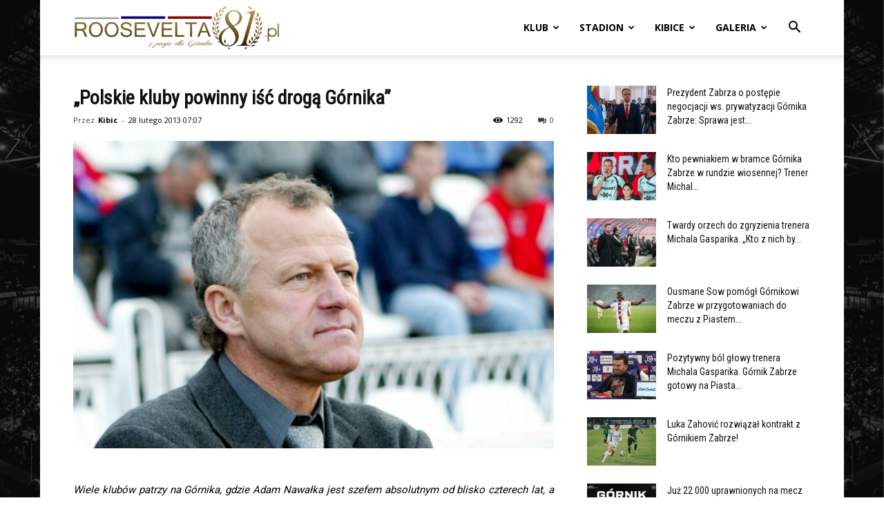

--- FILE ---
content_type: text/html; charset=UTF-8
request_url: https://roosevelta81.pl/polskie-kluby-powinny-isc-droga-gornika/
body_size: 28459
content:
<!doctype html >
<!--[if IE 8]>    <html class="ie8" lang="en"> <![endif]-->
<!--[if IE 9]>    <html class="ie9" lang="en"> <![endif]-->
<!--[if gt IE 8]><!--> <html lang="pl-PL"> <!--<![endif]-->
<head>
    <title>&#8222;Polskie kluby powinny iść drogą Górnika&#8221; | Roosevelta 81</title>
    <meta charset="UTF-8" />
    <meta name="viewport" content="width=device-width, initial-scale=1.0">
    <link rel="pingback" href="https://roosevelta81.pl/xmlrpc.php" />
    <meta name='robots' content='max-image-preview:large' />
<link rel="icon" type="image/png" href="https://roosevelta81.pl/wp-content/uploads/2013/02/favicon.ico"><link rel='dns-prefetch' href='//www.google.com' />
<link rel='dns-prefetch' href='//fonts.googleapis.com' />
<link rel="alternate" type="application/rss+xml" title="Roosevelta 81 &raquo; Kanał z wpisami" href="https://roosevelta81.pl/feed/" />
<link rel="alternate" type="application/rss+xml" title="Roosevelta 81 &raquo; Kanał z komentarzami" href="https://roosevelta81.pl/comments/feed/" />
<link rel="alternate" type="application/rss+xml" title="Roosevelta 81 &raquo; &#8222;Polskie kluby powinny iść drogą Górnika&#8221; Kanał z komentarzami" href="https://roosevelta81.pl/polskie-kluby-powinny-isc-droga-gornika/feed/" />
<link rel="alternate" title="oEmbed (JSON)" type="application/json+oembed" href="https://roosevelta81.pl/wp-json/oembed/1.0/embed?url=https%3A%2F%2Froosevelta81.pl%2Fpolskie-kluby-powinny-isc-droga-gornika%2F" />
<link rel="alternate" title="oEmbed (XML)" type="text/xml+oembed" href="https://roosevelta81.pl/wp-json/oembed/1.0/embed?url=https%3A%2F%2Froosevelta81.pl%2Fpolskie-kluby-powinny-isc-droga-gornika%2F&#038;format=xml" />
<style id='wp-img-auto-sizes-contain-inline-css' type='text/css'>
img:is([sizes=auto i],[sizes^="auto," i]){contain-intrinsic-size:3000px 1500px}
/*# sourceURL=wp-img-auto-sizes-contain-inline-css */
</style>
<link rel='stylesheet' id='scap.flashblock-css' href='https://roosevelta81.pl/wp-content/plugins/compact-wp-audio-player/css/flashblock.css?ver=8a303df66350bea8cf70defed1dd5bcf' type='text/css' media='all' />
<link rel='stylesheet' id='scap.player-css' href='https://roosevelta81.pl/wp-content/plugins/compact-wp-audio-player/css/player.css?ver=8a303df66350bea8cf70defed1dd5bcf' type='text/css' media='all' />
<style id='wp-emoji-styles-inline-css' type='text/css'>

	img.wp-smiley, img.emoji {
		display: inline !important;
		border: none !important;
		box-shadow: none !important;
		height: 1em !important;
		width: 1em !important;
		margin: 0 0.07em !important;
		vertical-align: -0.1em !important;
		background: none !important;
		padding: 0 !important;
	}
/*# sourceURL=wp-emoji-styles-inline-css */
</style>
<style id='wp-block-library-inline-css' type='text/css'>
:root{--wp-block-synced-color:#7a00df;--wp-block-synced-color--rgb:122,0,223;--wp-bound-block-color:var(--wp-block-synced-color);--wp-editor-canvas-background:#ddd;--wp-admin-theme-color:#007cba;--wp-admin-theme-color--rgb:0,124,186;--wp-admin-theme-color-darker-10:#006ba1;--wp-admin-theme-color-darker-10--rgb:0,107,160.5;--wp-admin-theme-color-darker-20:#005a87;--wp-admin-theme-color-darker-20--rgb:0,90,135;--wp-admin-border-width-focus:2px}@media (min-resolution:192dpi){:root{--wp-admin-border-width-focus:1.5px}}.wp-element-button{cursor:pointer}:root .has-very-light-gray-background-color{background-color:#eee}:root .has-very-dark-gray-background-color{background-color:#313131}:root .has-very-light-gray-color{color:#eee}:root .has-very-dark-gray-color{color:#313131}:root .has-vivid-green-cyan-to-vivid-cyan-blue-gradient-background{background:linear-gradient(135deg,#00d084,#0693e3)}:root .has-purple-crush-gradient-background{background:linear-gradient(135deg,#34e2e4,#4721fb 50%,#ab1dfe)}:root .has-hazy-dawn-gradient-background{background:linear-gradient(135deg,#faaca8,#dad0ec)}:root .has-subdued-olive-gradient-background{background:linear-gradient(135deg,#fafae1,#67a671)}:root .has-atomic-cream-gradient-background{background:linear-gradient(135deg,#fdd79a,#004a59)}:root .has-nightshade-gradient-background{background:linear-gradient(135deg,#330968,#31cdcf)}:root .has-midnight-gradient-background{background:linear-gradient(135deg,#020381,#2874fc)}:root{--wp--preset--font-size--normal:16px;--wp--preset--font-size--huge:42px}.has-regular-font-size{font-size:1em}.has-larger-font-size{font-size:2.625em}.has-normal-font-size{font-size:var(--wp--preset--font-size--normal)}.has-huge-font-size{font-size:var(--wp--preset--font-size--huge)}.has-text-align-center{text-align:center}.has-text-align-left{text-align:left}.has-text-align-right{text-align:right}.has-fit-text{white-space:nowrap!important}#end-resizable-editor-section{display:none}.aligncenter{clear:both}.items-justified-left{justify-content:flex-start}.items-justified-center{justify-content:center}.items-justified-right{justify-content:flex-end}.items-justified-space-between{justify-content:space-between}.screen-reader-text{border:0;clip-path:inset(50%);height:1px;margin:-1px;overflow:hidden;padding:0;position:absolute;width:1px;word-wrap:normal!important}.screen-reader-text:focus{background-color:#ddd;clip-path:none;color:#444;display:block;font-size:1em;height:auto;left:5px;line-height:normal;padding:15px 23px 14px;text-decoration:none;top:5px;width:auto;z-index:100000}html :where(.has-border-color){border-style:solid}html :where([style*=border-top-color]){border-top-style:solid}html :where([style*=border-right-color]){border-right-style:solid}html :where([style*=border-bottom-color]){border-bottom-style:solid}html :where([style*=border-left-color]){border-left-style:solid}html :where([style*=border-width]){border-style:solid}html :where([style*=border-top-width]){border-top-style:solid}html :where([style*=border-right-width]){border-right-style:solid}html :where([style*=border-bottom-width]){border-bottom-style:solid}html :where([style*=border-left-width]){border-left-style:solid}html :where(img[class*=wp-image-]){height:auto;max-width:100%}:where(figure){margin:0 0 1em}html :where(.is-position-sticky){--wp-admin--admin-bar--position-offset:var(--wp-admin--admin-bar--height,0px)}@media screen and (max-width:600px){html :where(.is-position-sticky){--wp-admin--admin-bar--position-offset:0px}}

/*# sourceURL=wp-block-library-inline-css */
</style><style id='global-styles-inline-css' type='text/css'>
:root{--wp--preset--aspect-ratio--square: 1;--wp--preset--aspect-ratio--4-3: 4/3;--wp--preset--aspect-ratio--3-4: 3/4;--wp--preset--aspect-ratio--3-2: 3/2;--wp--preset--aspect-ratio--2-3: 2/3;--wp--preset--aspect-ratio--16-9: 16/9;--wp--preset--aspect-ratio--9-16: 9/16;--wp--preset--color--black: #000000;--wp--preset--color--cyan-bluish-gray: #abb8c3;--wp--preset--color--white: #ffffff;--wp--preset--color--pale-pink: #f78da7;--wp--preset--color--vivid-red: #cf2e2e;--wp--preset--color--luminous-vivid-orange: #ff6900;--wp--preset--color--luminous-vivid-amber: #fcb900;--wp--preset--color--light-green-cyan: #7bdcb5;--wp--preset--color--vivid-green-cyan: #00d084;--wp--preset--color--pale-cyan-blue: #8ed1fc;--wp--preset--color--vivid-cyan-blue: #0693e3;--wp--preset--color--vivid-purple: #9b51e0;--wp--preset--gradient--vivid-cyan-blue-to-vivid-purple: linear-gradient(135deg,rgb(6,147,227) 0%,rgb(155,81,224) 100%);--wp--preset--gradient--light-green-cyan-to-vivid-green-cyan: linear-gradient(135deg,rgb(122,220,180) 0%,rgb(0,208,130) 100%);--wp--preset--gradient--luminous-vivid-amber-to-luminous-vivid-orange: linear-gradient(135deg,rgb(252,185,0) 0%,rgb(255,105,0) 100%);--wp--preset--gradient--luminous-vivid-orange-to-vivid-red: linear-gradient(135deg,rgb(255,105,0) 0%,rgb(207,46,46) 100%);--wp--preset--gradient--very-light-gray-to-cyan-bluish-gray: linear-gradient(135deg,rgb(238,238,238) 0%,rgb(169,184,195) 100%);--wp--preset--gradient--cool-to-warm-spectrum: linear-gradient(135deg,rgb(74,234,220) 0%,rgb(151,120,209) 20%,rgb(207,42,186) 40%,rgb(238,44,130) 60%,rgb(251,105,98) 80%,rgb(254,248,76) 100%);--wp--preset--gradient--blush-light-purple: linear-gradient(135deg,rgb(255,206,236) 0%,rgb(152,150,240) 100%);--wp--preset--gradient--blush-bordeaux: linear-gradient(135deg,rgb(254,205,165) 0%,rgb(254,45,45) 50%,rgb(107,0,62) 100%);--wp--preset--gradient--luminous-dusk: linear-gradient(135deg,rgb(255,203,112) 0%,rgb(199,81,192) 50%,rgb(65,88,208) 100%);--wp--preset--gradient--pale-ocean: linear-gradient(135deg,rgb(255,245,203) 0%,rgb(182,227,212) 50%,rgb(51,167,181) 100%);--wp--preset--gradient--electric-grass: linear-gradient(135deg,rgb(202,248,128) 0%,rgb(113,206,126) 100%);--wp--preset--gradient--midnight: linear-gradient(135deg,rgb(2,3,129) 0%,rgb(40,116,252) 100%);--wp--preset--font-size--small: 11px;--wp--preset--font-size--medium: 20px;--wp--preset--font-size--large: 32px;--wp--preset--font-size--x-large: 42px;--wp--preset--font-size--regular: 15px;--wp--preset--font-size--larger: 50px;--wp--preset--spacing--20: 0.44rem;--wp--preset--spacing--30: 0.67rem;--wp--preset--spacing--40: 1rem;--wp--preset--spacing--50: 1.5rem;--wp--preset--spacing--60: 2.25rem;--wp--preset--spacing--70: 3.38rem;--wp--preset--spacing--80: 5.06rem;--wp--preset--shadow--natural: 6px 6px 9px rgba(0, 0, 0, 0.2);--wp--preset--shadow--deep: 12px 12px 50px rgba(0, 0, 0, 0.4);--wp--preset--shadow--sharp: 6px 6px 0px rgba(0, 0, 0, 0.2);--wp--preset--shadow--outlined: 6px 6px 0px -3px rgb(255, 255, 255), 6px 6px rgb(0, 0, 0);--wp--preset--shadow--crisp: 6px 6px 0px rgb(0, 0, 0);}:where(.is-layout-flex){gap: 0.5em;}:where(.is-layout-grid){gap: 0.5em;}body .is-layout-flex{display: flex;}.is-layout-flex{flex-wrap: wrap;align-items: center;}.is-layout-flex > :is(*, div){margin: 0;}body .is-layout-grid{display: grid;}.is-layout-grid > :is(*, div){margin: 0;}:where(.wp-block-columns.is-layout-flex){gap: 2em;}:where(.wp-block-columns.is-layout-grid){gap: 2em;}:where(.wp-block-post-template.is-layout-flex){gap: 1.25em;}:where(.wp-block-post-template.is-layout-grid){gap: 1.25em;}.has-black-color{color: var(--wp--preset--color--black) !important;}.has-cyan-bluish-gray-color{color: var(--wp--preset--color--cyan-bluish-gray) !important;}.has-white-color{color: var(--wp--preset--color--white) !important;}.has-pale-pink-color{color: var(--wp--preset--color--pale-pink) !important;}.has-vivid-red-color{color: var(--wp--preset--color--vivid-red) !important;}.has-luminous-vivid-orange-color{color: var(--wp--preset--color--luminous-vivid-orange) !important;}.has-luminous-vivid-amber-color{color: var(--wp--preset--color--luminous-vivid-amber) !important;}.has-light-green-cyan-color{color: var(--wp--preset--color--light-green-cyan) !important;}.has-vivid-green-cyan-color{color: var(--wp--preset--color--vivid-green-cyan) !important;}.has-pale-cyan-blue-color{color: var(--wp--preset--color--pale-cyan-blue) !important;}.has-vivid-cyan-blue-color{color: var(--wp--preset--color--vivid-cyan-blue) !important;}.has-vivid-purple-color{color: var(--wp--preset--color--vivid-purple) !important;}.has-black-background-color{background-color: var(--wp--preset--color--black) !important;}.has-cyan-bluish-gray-background-color{background-color: var(--wp--preset--color--cyan-bluish-gray) !important;}.has-white-background-color{background-color: var(--wp--preset--color--white) !important;}.has-pale-pink-background-color{background-color: var(--wp--preset--color--pale-pink) !important;}.has-vivid-red-background-color{background-color: var(--wp--preset--color--vivid-red) !important;}.has-luminous-vivid-orange-background-color{background-color: var(--wp--preset--color--luminous-vivid-orange) !important;}.has-luminous-vivid-amber-background-color{background-color: var(--wp--preset--color--luminous-vivid-amber) !important;}.has-light-green-cyan-background-color{background-color: var(--wp--preset--color--light-green-cyan) !important;}.has-vivid-green-cyan-background-color{background-color: var(--wp--preset--color--vivid-green-cyan) !important;}.has-pale-cyan-blue-background-color{background-color: var(--wp--preset--color--pale-cyan-blue) !important;}.has-vivid-cyan-blue-background-color{background-color: var(--wp--preset--color--vivid-cyan-blue) !important;}.has-vivid-purple-background-color{background-color: var(--wp--preset--color--vivid-purple) !important;}.has-black-border-color{border-color: var(--wp--preset--color--black) !important;}.has-cyan-bluish-gray-border-color{border-color: var(--wp--preset--color--cyan-bluish-gray) !important;}.has-white-border-color{border-color: var(--wp--preset--color--white) !important;}.has-pale-pink-border-color{border-color: var(--wp--preset--color--pale-pink) !important;}.has-vivid-red-border-color{border-color: var(--wp--preset--color--vivid-red) !important;}.has-luminous-vivid-orange-border-color{border-color: var(--wp--preset--color--luminous-vivid-orange) !important;}.has-luminous-vivid-amber-border-color{border-color: var(--wp--preset--color--luminous-vivid-amber) !important;}.has-light-green-cyan-border-color{border-color: var(--wp--preset--color--light-green-cyan) !important;}.has-vivid-green-cyan-border-color{border-color: var(--wp--preset--color--vivid-green-cyan) !important;}.has-pale-cyan-blue-border-color{border-color: var(--wp--preset--color--pale-cyan-blue) !important;}.has-vivid-cyan-blue-border-color{border-color: var(--wp--preset--color--vivid-cyan-blue) !important;}.has-vivid-purple-border-color{border-color: var(--wp--preset--color--vivid-purple) !important;}.has-vivid-cyan-blue-to-vivid-purple-gradient-background{background: var(--wp--preset--gradient--vivid-cyan-blue-to-vivid-purple) !important;}.has-light-green-cyan-to-vivid-green-cyan-gradient-background{background: var(--wp--preset--gradient--light-green-cyan-to-vivid-green-cyan) !important;}.has-luminous-vivid-amber-to-luminous-vivid-orange-gradient-background{background: var(--wp--preset--gradient--luminous-vivid-amber-to-luminous-vivid-orange) !important;}.has-luminous-vivid-orange-to-vivid-red-gradient-background{background: var(--wp--preset--gradient--luminous-vivid-orange-to-vivid-red) !important;}.has-very-light-gray-to-cyan-bluish-gray-gradient-background{background: var(--wp--preset--gradient--very-light-gray-to-cyan-bluish-gray) !important;}.has-cool-to-warm-spectrum-gradient-background{background: var(--wp--preset--gradient--cool-to-warm-spectrum) !important;}.has-blush-light-purple-gradient-background{background: var(--wp--preset--gradient--blush-light-purple) !important;}.has-blush-bordeaux-gradient-background{background: var(--wp--preset--gradient--blush-bordeaux) !important;}.has-luminous-dusk-gradient-background{background: var(--wp--preset--gradient--luminous-dusk) !important;}.has-pale-ocean-gradient-background{background: var(--wp--preset--gradient--pale-ocean) !important;}.has-electric-grass-gradient-background{background: var(--wp--preset--gradient--electric-grass) !important;}.has-midnight-gradient-background{background: var(--wp--preset--gradient--midnight) !important;}.has-small-font-size{font-size: var(--wp--preset--font-size--small) !important;}.has-medium-font-size{font-size: var(--wp--preset--font-size--medium) !important;}.has-large-font-size{font-size: var(--wp--preset--font-size--large) !important;}.has-x-large-font-size{font-size: var(--wp--preset--font-size--x-large) !important;}
/*# sourceURL=global-styles-inline-css */
</style>

<style id='classic-theme-styles-inline-css' type='text/css'>
/*! This file is auto-generated */
.wp-block-button__link{color:#fff;background-color:#32373c;border-radius:9999px;box-shadow:none;text-decoration:none;padding:calc(.667em + 2px) calc(1.333em + 2px);font-size:1.125em}.wp-block-file__button{background:#32373c;color:#fff;text-decoration:none}
/*# sourceURL=/wp-includes/css/classic-themes.min.css */
</style>
<style id='age-gate-custom-inline-css' type='text/css'>
:root{--ag-background-color: rgba(0,0,0,1);--ag-background-image-position: center center;--ag-background-image-opacity: 1;--ag-form-background: rgba(255,255,255,1);--ag-text-color: #000000;--ag-blur: 5px;}
/*# sourceURL=age-gate-custom-inline-css */
</style>
<link rel='stylesheet' id='age-gate-css' href='https://roosevelta81.pl/wp-content/plugins/age-gate/dist/main.css?ver=3.7.2' type='text/css' media='all' />
<style id='age-gate-options-inline-css' type='text/css'>
:root{--ag-background-color: rgba(0,0,0,1);--ag-background-image-position: center center;--ag-background-image-opacity: 1;--ag-form-background: rgba(255,255,255,1);--ag-text-color: #000000;--ag-blur: 5px;}
/*# sourceURL=age-gate-options-inline-css */
</style>
<link rel='stylesheet' id='wp-polls-css' href='https://roosevelta81.pl/wp-content/plugins/wp-polls/polls-css.css?ver=2.77.3' type='text/css' media='all' />
<style id='wp-polls-inline-css' type='text/css'>
.wp-polls .pollbar {
	margin: 1px;
	font-size: 8px;
	line-height: 10px;
	height: 10px;
	background: #ad8f4f;
	border: 1px solid #a6a6a6;
}

/*# sourceURL=wp-polls-inline-css */
</style>
<link rel='stylesheet' id='td-plugin-multi-purpose-css' href='https://roosevelta81.pl/wp-content/plugins/td-composer/td-multi-purpose/style.css?ver=9c5a7338c90cbd82cb580e34cffb127f' type='text/css' media='all' />
<link rel='stylesheet' id='google-fonts-style-css' href='https://fonts.googleapis.com/css?family=Roboto+Condensed%3A400%7CRoboto+Slab%3A400%7COpen+Sans%3A400%2C600%2C700%7CRoboto%3A400%2C600%2C700&#038;display=swap&#038;ver=12.7.4' type='text/css' media='all' />
<link rel='stylesheet' id='wpdiscuz-frontend-css-css' href='https://roosevelta81.pl/wp-content/plugins/wpdiscuz/themes/default/style.css?ver=7.6.45' type='text/css' media='all' />
<style id='wpdiscuz-frontend-css-inline-css' type='text/css'>
 #wpdcom .wpd-blog-administrator .wpd-comment-label{color:#ffffff;background-color:#555555;border:none}#wpdcom .wpd-blog-administrator .wpd-comment-author, #wpdcom .wpd-blog-administrator .wpd-comment-author a{color:#555555}#wpdcom.wpd-layout-1 .wpd-comment .wpd-blog-administrator .wpd-avatar img{border-color:#555555}#wpdcom.wpd-layout-2 .wpd-comment.wpd-reply .wpd-comment-wrap.wpd-blog-administrator{border-left:3px solid #555555}#wpdcom.wpd-layout-2 .wpd-comment .wpd-blog-administrator .wpd-avatar img{border-bottom-color:#555555}#wpdcom.wpd-layout-3 .wpd-blog-administrator .wpd-comment-subheader{border-top:1px dashed #555555}#wpdcom.wpd-layout-3 .wpd-reply .wpd-blog-administrator .wpd-comment-right{border-left:1px solid #555555}#wpdcom .wpd-blog-author .wpd-comment-label{color:#ffffff;background-color:#424242;border:none}#wpdcom .wpd-blog-author .wpd-comment-author, #wpdcom .wpd-blog-author .wpd-comment-author a{color:#424242}#wpdcom.wpd-layout-1 .wpd-comment .wpd-blog-author .wpd-avatar img{border-color:#424242}#wpdcom.wpd-layout-2 .wpd-comment .wpd-blog-author .wpd-avatar img{border-bottom-color:#424242}#wpdcom.wpd-layout-3 .wpd-blog-author .wpd-comment-subheader{border-top:1px dashed #424242}#wpdcom.wpd-layout-3 .wpd-reply .wpd-blog-author .wpd-comment-right{border-left:1px solid #424242}#wpdcom .wpd-blog-contributor .wpd-comment-label{color:#ffffff;background-color:#00B38F;border:none}#wpdcom .wpd-blog-contributor .wpd-comment-author, #wpdcom .wpd-blog-contributor .wpd-comment-author a{color:#00B38F}#wpdcom.wpd-layout-1 .wpd-comment .wpd-blog-contributor .wpd-avatar img{border-color:#00B38F}#wpdcom.wpd-layout-2 .wpd-comment .wpd-blog-contributor .wpd-avatar img{border-bottom-color:#00B38F}#wpdcom.wpd-layout-3 .wpd-blog-contributor .wpd-comment-subheader{border-top:1px dashed #00B38F}#wpdcom.wpd-layout-3 .wpd-reply .wpd-blog-contributor .wpd-comment-right{border-left:1px solid #00B38F}#wpdcom .wpd-blog-editor .wpd-comment-label{color:#ffffff;background-color:#00B38F;border:none}#wpdcom .wpd-blog-editor .wpd-comment-author, #wpdcom .wpd-blog-editor .wpd-comment-author a{color:#00B38F}#wpdcom.wpd-layout-1 .wpd-comment .wpd-blog-editor .wpd-avatar img{border-color:#00B38F}#wpdcom.wpd-layout-2 .wpd-comment.wpd-reply .wpd-comment-wrap.wpd-blog-editor{border-left:3px solid #00B38F}#wpdcom.wpd-layout-2 .wpd-comment .wpd-blog-editor .wpd-avatar img{border-bottom-color:#00B38F}#wpdcom.wpd-layout-3 .wpd-blog-editor .wpd-comment-subheader{border-top:1px dashed #00B38F}#wpdcom.wpd-layout-3 .wpd-reply .wpd-blog-editor .wpd-comment-right{border-left:1px solid #00B38F}#wpdcom .wpd-blog-subscriber .wpd-comment-label{color:#ffffff;background-color:#00B38F;border:none}#wpdcom .wpd-blog-subscriber .wpd-comment-author, #wpdcom .wpd-blog-subscriber .wpd-comment-author a{color:#00B38F}#wpdcom.wpd-layout-2 .wpd-comment .wpd-blog-subscriber .wpd-avatar img{border-bottom-color:#00B38F}#wpdcom.wpd-layout-3 .wpd-blog-subscriber .wpd-comment-subheader{border-top:1px dashed #00B38F}#wpdcom .wpd-blog-joomsport_moderator .wpd-comment-label{color:#ffffff;background-color:#00B38F;border:none}#wpdcom .wpd-blog-joomsport_moderator .wpd-comment-author, #wpdcom .wpd-blog-joomsport_moderator .wpd-comment-author a{color:#00B38F}#wpdcom.wpd-layout-1 .wpd-comment .wpd-blog-joomsport_moderator .wpd-avatar img{border-color:#00B38F}#wpdcom.wpd-layout-2 .wpd-comment .wpd-blog-joomsport_moderator .wpd-avatar img{border-bottom-color:#00B38F}#wpdcom.wpd-layout-3 .wpd-blog-joomsport_moderator .wpd-comment-subheader{border-top:1px dashed #00B38F}#wpdcom.wpd-layout-3 .wpd-reply .wpd-blog-joomsport_moderator .wpd-comment-right{border-left:1px solid #00B38F}#wpdcom .wpd-blog-translator .wpd-comment-label{color:#ffffff;background-color:#00B38F;border:none}#wpdcom .wpd-blog-translator .wpd-comment-author, #wpdcom .wpd-blog-translator .wpd-comment-author a{color:#00B38F}#wpdcom.wpd-layout-1 .wpd-comment .wpd-blog-translator .wpd-avatar img{border-color:#00B38F}#wpdcom.wpd-layout-2 .wpd-comment .wpd-blog-translator .wpd-avatar img{border-bottom-color:#00B38F}#wpdcom.wpd-layout-3 .wpd-blog-translator .wpd-comment-subheader{border-top:1px dashed #00B38F}#wpdcom.wpd-layout-3 .wpd-reply .wpd-blog-translator .wpd-comment-right{border-left:1px solid #00B38F}#wpdcom .wpd-blog-post_author .wpd-comment-label{color:#ffffff;background-color:#000000;border:none}#wpdcom .wpd-blog-post_author .wpd-comment-author, #wpdcom .wpd-blog-post_author .wpd-comment-author a{color:#000000}#wpdcom .wpd-blog-post_author .wpd-avatar img{border-color:#000000}#wpdcom.wpd-layout-1 .wpd-comment .wpd-blog-post_author .wpd-avatar img{border-color:#000000}#wpdcom.wpd-layout-2 .wpd-comment.wpd-reply .wpd-comment-wrap.wpd-blog-post_author{border-left:3px solid #000000}#wpdcom.wpd-layout-2 .wpd-comment .wpd-blog-post_author .wpd-avatar img{border-bottom-color:#000000}#wpdcom.wpd-layout-3 .wpd-blog-post_author .wpd-comment-subheader{border-top:1px dashed #000000}#wpdcom.wpd-layout-3 .wpd-reply .wpd-blog-post_author .wpd-comment-right{border-left:1px solid #000000}#wpdcom .wpd-blog-guest .wpd-comment-label{color:#ffffff;background-color:#424242;border:none}#wpdcom .wpd-blog-guest .wpd-comment-author, #wpdcom .wpd-blog-guest .wpd-comment-author a{color:#424242}#wpdcom.wpd-layout-3 .wpd-blog-guest .wpd-comment-subheader{border-top:1px dashed #424242}#comments, #respond, .comments-area, #wpdcom{background:#ffffff}#wpdcom .ql-editor > *{color:#777777}#wpdcom .ql-editor::before{}#wpdcom .ql-toolbar{border:1px solid #DDDDDD;border-top:none}#wpdcom .ql-container{border:1px solid #DDDDDD;border-bottom:none}#wpdcom .wpd-form-row .wpdiscuz-item input[type="text"], #wpdcom .wpd-form-row .wpdiscuz-item input[type="email"], #wpdcom .wpd-form-row .wpdiscuz-item input[type="url"], #wpdcom .wpd-form-row .wpdiscuz-item input[type="color"], #wpdcom .wpd-form-row .wpdiscuz-item input[type="date"], #wpdcom .wpd-form-row .wpdiscuz-item input[type="datetime"], #wpdcom .wpd-form-row .wpdiscuz-item input[type="datetime-local"], #wpdcom .wpd-form-row .wpdiscuz-item input[type="month"], #wpdcom .wpd-form-row .wpdiscuz-item input[type="number"], #wpdcom .wpd-form-row .wpdiscuz-item input[type="time"], #wpdcom textarea, #wpdcom select{border:1px solid #DDDDDD;color:#505050}#wpdcom .wpd-form-row .wpdiscuz-item textarea{border:1px solid #DDDDDD}#wpdcom input::placeholder, #wpdcom textarea::placeholder, #wpdcom input::-moz-placeholder, #wpdcom textarea::-webkit-input-placeholder{}#wpdcom .wpd-comment-text{color:#505050}#wpdcom .wpd-thread-head .wpd-thread-info{border-bottom:2px solid #000000}#wpdcom .wpd-thread-head .wpd-thread-info.wpd-reviews-tab svg{fill:#000000}#wpdcom .wpd-thread-head .wpdiscuz-user-settings{border-bottom:2px solid #000000}#wpdcom .wpd-thread-head .wpdiscuz-user-settings:hover{color:#000000}#wpdcom .wpd-comment .wpd-follow-link:hover{color:#000000}#wpdcom .wpd-comment-status .wpd-sticky{color:#000000}#wpdcom .wpd-thread-filter .wpdf-active{color:#000000;border-bottom-color:#000000}#wpdcom .wpd-comment-info-bar{border:1px dashed #333333;background:#e6e6e6}#wpdcom .wpd-comment-info-bar .wpd-current-view i{color:#000000}#wpdcom .wpd-filter-view-all:hover{background:#000000}#wpdcom .wpdiscuz-item .wpdiscuz-rating > label{color:#DDDDDD}#wpdcom .wpdiscuz-item .wpdiscuz-rating:not(:checked) > label:hover, .wpdiscuz-rating:not(:checked) > label:hover ~ label{}#wpdcom .wpdiscuz-item .wpdiscuz-rating > input ~ label:hover, #wpdcom .wpdiscuz-item .wpdiscuz-rating > input:not(:checked) ~ label:hover ~ label, #wpdcom .wpdiscuz-item .wpdiscuz-rating > input:not(:checked) ~ label:hover ~ label{color:#FFED85}#wpdcom .wpdiscuz-item .wpdiscuz-rating > input:checked ~ label:hover, #wpdcom .wpdiscuz-item .wpdiscuz-rating > input:checked ~ label:hover, #wpdcom .wpdiscuz-item .wpdiscuz-rating > label:hover ~ input:checked ~ label, #wpdcom .wpdiscuz-item .wpdiscuz-rating > input:checked + label:hover ~ label, #wpdcom .wpdiscuz-item .wpdiscuz-rating > input:checked ~ label:hover ~ label, .wpd-custom-field .wcf-active-star, #wpdcom .wpdiscuz-item .wpdiscuz-rating > input:checked ~ label{color:#FFD700}#wpd-post-rating .wpd-rating-wrap .wpd-rating-stars svg .wpd-star{fill:#DDDDDD}#wpd-post-rating .wpd-rating-wrap .wpd-rating-stars svg .wpd-active{fill:#FFD700}#wpd-post-rating .wpd-rating-wrap .wpd-rate-starts svg .wpd-star{fill:#DDDDDD}#wpd-post-rating .wpd-rating-wrap .wpd-rate-starts:hover svg .wpd-star{fill:#FFED85}#wpd-post-rating.wpd-not-rated .wpd-rating-wrap .wpd-rate-starts svg:hover ~ svg .wpd-star{fill:#DDDDDD}.wpdiscuz-post-rating-wrap .wpd-rating .wpd-rating-wrap .wpd-rating-stars svg .wpd-star{fill:#DDDDDD}.wpdiscuz-post-rating-wrap .wpd-rating .wpd-rating-wrap .wpd-rating-stars svg .wpd-active{fill:#FFD700}#wpdcom .wpd-comment .wpd-follow-active{color:#ff7a00}#wpdcom .page-numbers{color:#555;border:#555 1px solid}#wpdcom span.current{background:#555}#wpdcom.wpd-layout-1 .wpd-new-loaded-comment > .wpd-comment-wrap > .wpd-comment-right{background:#FFFAD6}#wpdcom.wpd-layout-2 .wpd-new-loaded-comment.wpd-comment > .wpd-comment-wrap > .wpd-comment-right{background:#FFFAD6}#wpdcom.wpd-layout-2 .wpd-new-loaded-comment.wpd-comment.wpd-reply > .wpd-comment-wrap > .wpd-comment-right{background:transparent}#wpdcom.wpd-layout-2 .wpd-new-loaded-comment.wpd-comment.wpd-reply > .wpd-comment-wrap{background:#FFFAD6}#wpdcom.wpd-layout-3 .wpd-new-loaded-comment.wpd-comment > .wpd-comment-wrap > .wpd-comment-right{background:#FFFAD6}#wpdcom .wpd-follow:hover i, #wpdcom .wpd-unfollow:hover i, #wpdcom .wpd-comment .wpd-follow-active:hover i{color:#000000}#wpdcom .wpdiscuz-readmore{cursor:pointer;color:#000000}.wpd-custom-field .wcf-pasiv-star, #wpcomm .wpdiscuz-item .wpdiscuz-rating > label{color:#DDDDDD}.wpd-wrapper .wpd-list-item.wpd-active{border-top:3px solid #000000}#wpdcom.wpd-layout-2 .wpd-comment.wpd-reply.wpd-unapproved-comment .wpd-comment-wrap{border-left:3px solid #FFFAD6}#wpdcom.wpd-layout-3 .wpd-comment.wpd-reply.wpd-unapproved-comment .wpd-comment-right{border-left:1px solid #FFFAD6}#wpdcom .wpd-prim-button{background-color:#000000;color:#FFFFFF}#wpdcom .wpd_label__check i.wpdicon-on{color:#000000;border:1px solid #808080}#wpd-bubble-wrapper #wpd-bubble-all-comments-count{color:#000000}#wpd-bubble-wrapper > div{background-color:#000000}#wpd-bubble-wrapper > #wpd-bubble #wpd-bubble-add-message{background-color:#000000}#wpd-bubble-wrapper > #wpd-bubble #wpd-bubble-add-message::before{border-left-color:#000000;border-right-color:#000000}#wpd-bubble-wrapper.wpd-right-corner > #wpd-bubble #wpd-bubble-add-message::before{border-left-color:#000000;border-right-color:#000000}.wpd-inline-icon-wrapper path.wpd-inline-icon-first{fill:#000000}.wpd-inline-icon-count{background-color:#000000}.wpd-inline-icon-count::before{border-right-color:#000000}.wpd-inline-form-wrapper::before{border-bottom-color:#000000}.wpd-inline-form-question{background-color:#000000}.wpd-inline-form{background-color:#000000}.wpd-last-inline-comments-wrapper{border-color:#000000}.wpd-last-inline-comments-wrapper::before{border-bottom-color:#000000}.wpd-last-inline-comments-wrapper .wpd-view-all-inline-comments{background:#000000}.wpd-last-inline-comments-wrapper .wpd-view-all-inline-comments:hover,.wpd-last-inline-comments-wrapper .wpd-view-all-inline-comments:active,.wpd-last-inline-comments-wrapper .wpd-view-all-inline-comments:focus{background-color:#000000}#wpdcom .ql-snow .ql-tooltip[data-mode="link"]::before{content:"Wpisz odnośnik:"}#wpdcom .ql-snow .ql-tooltip.ql-editing a.ql-action::after{content:"Zapisz"}.comments-area{width:auto}#wpdcom .wpd-comment-text{font-size:14px;word-break:break-word}#wpdcom .wpd-comment-header .wpd-comment-author{font-size:14px;font-weight:600;text-decoration:none;letter-spacing:0.7px;margin-right:5px}
/*# sourceURL=wpdiscuz-frontend-css-inline-css */
</style>
<link rel='stylesheet' id='wpdiscuz-fa-css' href='https://roosevelta81.pl/wp-content/plugins/wpdiscuz/assets/third-party/font-awesome-5.13.0/css/fa.min.css?ver=7.6.45' type='text/css' media='all' />
<link rel='stylesheet' id='wpdiscuz-combo-css-css' href='https://roosevelta81.pl/wp-content/plugins/wpdiscuz/assets/css/wpdiscuz-combo.min.css?ver=8a303df66350bea8cf70defed1dd5bcf' type='text/css' media='all' />
<link rel='stylesheet' id='td-theme-css' href='https://roosevelta81.pl/wp-content/themes/Newspaper/style.css?ver=12.7.4' type='text/css' media='all' />
<style id='td-theme-inline-css' type='text/css'>@media (max-width:767px){.td-header-desktop-wrap{display:none}}@media (min-width:767px){.td-header-mobile-wrap{display:none}}</style>
<link rel='stylesheet' id='td-legacy-framework-front-style-css' href='https://roosevelta81.pl/wp-content/plugins/td-composer/legacy/Newspaper/assets/css/td_legacy_main.css?ver=9c5a7338c90cbd82cb580e34cffb127f' type='text/css' media='all' />
<link rel='stylesheet' id='td-standard-pack-framework-front-style-css' href='https://roosevelta81.pl/wp-content/plugins/td-standard-pack/Newspaper/assets/css/td_standard_pack_main.css?ver=1314111a2e147bac488ccdd97e4704ff' type='text/css' media='all' />
<link rel='stylesheet' id='td-theme-demo-style-css' href='https://roosevelta81.pl/wp-content/plugins/td-composer/legacy/Newspaper/includes/demos/sport/demo_style.css?ver=12.7.4' type='text/css' media='all' />
<script type="text/javascript" src="https://roosevelta81.pl/wp-content/plugins/compact-wp-audio-player/js/soundmanager2-nodebug-jsmin.js?ver=8a303df66350bea8cf70defed1dd5bcf" id="scap.soundmanager2-js"></script>
<script type="text/javascript" src="https://roosevelta81.pl/wp-includes/js/jquery/jquery.min.js?ver=3.7.1" id="jquery-core-js"></script>
<script type="text/javascript" src="https://roosevelta81.pl/wp-includes/js/jquery/jquery-migrate.min.js?ver=3.4.1" id="jquery-migrate-js"></script>
<link rel="https://api.w.org/" href="https://roosevelta81.pl/wp-json/" /><link rel="alternate" title="JSON" type="application/json" href="https://roosevelta81.pl/wp-json/wp/v2/posts/3004" /><link rel="EditURI" type="application/rsd+xml" title="RSD" href="https://roosevelta81.pl/xmlrpc.php?rsd" />
<link rel="canonical" href="https://roosevelta81.pl/polskie-kluby-powinny-isc-droga-gornika/" />

<!-- JS generated by theme -->

<script type="text/javascript" id="td-generated-header-js">
    
    

	    var tdBlocksArray = []; //here we store all the items for the current page

	    // td_block class - each ajax block uses a object of this class for requests
	    function tdBlock() {
		    this.id = '';
		    this.block_type = 1; //block type id (1-234 etc)
		    this.atts = '';
		    this.td_column_number = '';
		    this.td_current_page = 1; //
		    this.post_count = 0; //from wp
		    this.found_posts = 0; //from wp
		    this.max_num_pages = 0; //from wp
		    this.td_filter_value = ''; //current live filter value
		    this.is_ajax_running = false;
		    this.td_user_action = ''; // load more or infinite loader (used by the animation)
		    this.header_color = '';
		    this.ajax_pagination_infinite_stop = ''; //show load more at page x
	    }

        // td_js_generator - mini detector
        ( function () {
            var htmlTag = document.getElementsByTagName("html")[0];

	        if ( navigator.userAgent.indexOf("MSIE 10.0") > -1 ) {
                htmlTag.className += ' ie10';
            }

            if ( !!navigator.userAgent.match(/Trident.*rv\:11\./) ) {
                htmlTag.className += ' ie11';
            }

	        if ( navigator.userAgent.indexOf("Edge") > -1 ) {
                htmlTag.className += ' ieEdge';
            }

            if ( /(iPad|iPhone|iPod)/g.test(navigator.userAgent) ) {
                htmlTag.className += ' td-md-is-ios';
            }

            var user_agent = navigator.userAgent.toLowerCase();
            if ( user_agent.indexOf("android") > -1 ) {
                htmlTag.className += ' td-md-is-android';
            }

            if ( -1 !== navigator.userAgent.indexOf('Mac OS X')  ) {
                htmlTag.className += ' td-md-is-os-x';
            }

            if ( /chrom(e|ium)/.test(navigator.userAgent.toLowerCase()) ) {
               htmlTag.className += ' td-md-is-chrome';
            }

            if ( -1 !== navigator.userAgent.indexOf('Firefox') ) {
                htmlTag.className += ' td-md-is-firefox';
            }

            if ( -1 !== navigator.userAgent.indexOf('Safari') && -1 === navigator.userAgent.indexOf('Chrome') ) {
                htmlTag.className += ' td-md-is-safari';
            }

            if( -1 !== navigator.userAgent.indexOf('IEMobile') ){
                htmlTag.className += ' td-md-is-iemobile';
            }

        })();

        var tdLocalCache = {};

        ( function () {
            "use strict";

            tdLocalCache = {
                data: {},
                remove: function (resource_id) {
                    delete tdLocalCache.data[resource_id];
                },
                exist: function (resource_id) {
                    return tdLocalCache.data.hasOwnProperty(resource_id) && tdLocalCache.data[resource_id] !== null;
                },
                get: function (resource_id) {
                    return tdLocalCache.data[resource_id];
                },
                set: function (resource_id, cachedData) {
                    tdLocalCache.remove(resource_id);
                    tdLocalCache.data[resource_id] = cachedData;
                }
            };
        })();

    
    
var td_viewport_interval_list=[{"limitBottom":767,"sidebarWidth":228},{"limitBottom":1018,"sidebarWidth":300},{"limitBottom":1140,"sidebarWidth":324}];
var tdc_is_installed="yes";
var tdc_domain_active=false;
var td_ajax_url="https:\/\/roosevelta81.pl\/wp-admin\/admin-ajax.php?td_theme_name=Newspaper&v=12.7.4";
var td_get_template_directory_uri="https:\/\/roosevelta81.pl\/wp-content\/plugins\/td-composer\/legacy\/common";
var tds_snap_menu="snap";
var tds_logo_on_sticky="show_header_logo";
var tds_header_style="7";
var td_please_wait="Prosz\u0119 czeka\u0107 ...";
var td_email_user_pass_incorrect="U\u017cytkownik lub has\u0142o niepoprawne!";
var td_email_user_incorrect="E-mail lub nazwa u\u017cytkownika jest niepoprawna!";
var td_email_incorrect="E-mail niepoprawny!";
var td_user_incorrect="Username incorrect!";
var td_email_user_empty="Email or username empty!";
var td_pass_empty="Pass empty!";
var td_pass_pattern_incorrect="Invalid Pass Pattern!";
var td_retype_pass_incorrect="Retyped Pass incorrect!";
var tds_more_articles_on_post_enable="";
var tds_more_articles_on_post_time_to_wait="";
var tds_more_articles_on_post_pages_distance_from_top=0;
var tds_captcha="";
var tds_theme_color_site_wide="#ff0000";
var tds_smart_sidebar="enabled";
var tdThemeName="Newspaper";
var tdThemeNameWl="Newspaper";
var td_magnific_popup_translation_tPrev="Poprzedni (Strza\u0142ka w lewo)";
var td_magnific_popup_translation_tNext="Nast\u0119pny (Strza\u0142ka w prawo)";
var td_magnific_popup_translation_tCounter="%curr% z %total%";
var td_magnific_popup_translation_ajax_tError="Zawarto\u015b\u0107 z %url% nie mo\u017ce by\u0107 za\u0142adowana.";
var td_magnific_popup_translation_image_tError="Obraz #%curr% nie mo\u017ce by\u0107 za\u0142adowany.";
var tdBlockNonce="ee6576a239";
var tdMobileMenu="enabled";
var tdMobileSearch="enabled";
var tdDateNamesI18n={"month_names":["stycze\u0144","luty","marzec","kwiecie\u0144","maj","czerwiec","lipiec","sierpie\u0144","wrzesie\u0144","pa\u017adziernik","listopad","grudzie\u0144"],"month_names_short":["sty","lut","mar","kwi","maj","cze","lip","sie","wrz","pa\u017a","lis","gru"],"day_names":["niedziela","poniedzia\u0142ek","wtorek","\u015broda","czwartek","pi\u0105tek","sobota"],"day_names_short":["niedz.","pon.","wt.","\u015br.","czw.","pt.","sob."]};
var tdb_modal_confirm="Ratowa\u0107";
var tdb_modal_cancel="Anulowa\u0107";
var tdb_modal_confirm_alt="Tak";
var tdb_modal_cancel_alt="NIE";
var td_deploy_mode="deploy";
var td_ad_background_click_link="";
var td_ad_background_click_target="";
</script>


<!-- Header style compiled by theme -->

<style>ul.sf-menu>.menu-item>a{line-height:80px}:root{--td_excl_label:'EKSKLUZYWNY';--td_theme_color:#ff0000;--td_slider_text:rgba(255,0,0,0.7);--td_header_color:#ffffff;--td_text_header_color:#000000;--td_mobile_gradient_one_mob:rgba(0,0,0,0.7);--td_mobile_gradient_two_mob:rgba(0,0,0,0.7);--td_mobile_text_active_color:#ff0000;--td_page_content_color:#000000;--td_login_gradient_one:rgba(0,0,0,0.7);--td_login_gradient_two:rgba(0,0,0,0.7)}.td-header-style-12 .td-header-menu-wrap-full,.td-header-style-12 .td-affix,.td-grid-style-1.td-hover-1 .td-big-grid-post:hover .td-post-category,.td-grid-style-5.td-hover-1 .td-big-grid-post:hover .td-post-category,.td_category_template_3 .td-current-sub-category,.td_category_template_8 .td-category-header .td-category a.td-current-sub-category,.td_category_template_4 .td-category-siblings .td-category a:hover,.td_block_big_grid_9.td-grid-style-1 .td-post-category,.td_block_big_grid_9.td-grid-style-5 .td-post-category,.td-grid-style-6.td-hover-1 .td-module-thumb:after,.tdm-menu-active-style5 .td-header-menu-wrap .sf-menu>.current-menu-item>a,.tdm-menu-active-style5 .td-header-menu-wrap .sf-menu>.current-menu-ancestor>a,.tdm-menu-active-style5 .td-header-menu-wrap .sf-menu>.current-category-ancestor>a,.tdm-menu-active-style5 .td-header-menu-wrap .sf-menu>li>a:hover,.tdm-menu-active-style5 .td-header-menu-wrap .sf-menu>.sfHover>a{background-color:#ff0000}.td_mega_menu_sub_cats .cur-sub-cat,.td-mega-span h3 a:hover,.td_mod_mega_menu:hover .entry-title a,.header-search-wrap .result-msg a:hover,.td-header-top-menu .td-drop-down-search .td_module_wrap:hover .entry-title a,.td-header-top-menu .td-icon-search:hover,.td-header-wrap .result-msg a:hover,.top-header-menu li a:hover,.top-header-menu .current-menu-item>a,.top-header-menu .current-menu-ancestor>a,.top-header-menu .current-category-ancestor>a,.td-social-icon-wrap>a:hover,.td-header-sp-top-widget .td-social-icon-wrap a:hover,.td_mod_related_posts:hover h3>a,.td-post-template-11 .td-related-title .td-related-left:hover,.td-post-template-11 .td-related-title .td-related-right:hover,.td-post-template-11 .td-related-title .td-cur-simple-item,.td-post-template-11 .td_block_related_posts .td-next-prev-wrap a:hover,.td-category-header .td-pulldown-category-filter-link:hover,.td-category-siblings .td-subcat-dropdown a:hover,.td-category-siblings .td-subcat-dropdown a.td-current-sub-category,.footer-text-wrap .footer-email-wrap a,.footer-social-wrap a:hover,.td_module_17 .td-read-more a:hover,.td_module_18 .td-read-more a:hover,.td_module_19 .td-post-author-name a:hover,.td-pulldown-syle-2 .td-subcat-dropdown:hover .td-subcat-more span,.td-pulldown-syle-2 .td-subcat-dropdown:hover .td-subcat-more i,.td-pulldown-syle-3 .td-subcat-dropdown:hover .td-subcat-more span,.td-pulldown-syle-3 .td-subcat-dropdown:hover .td-subcat-more i,.tdm-menu-active-style3 .tdm-header.td-header-wrap .sf-menu>.current-category-ancestor>a,.tdm-menu-active-style3 .tdm-header.td-header-wrap .sf-menu>.current-menu-ancestor>a,.tdm-menu-active-style3 .tdm-header.td-header-wrap .sf-menu>.current-menu-item>a,.tdm-menu-active-style3 .tdm-header.td-header-wrap .sf-menu>.sfHover>a,.tdm-menu-active-style3 .tdm-header.td-header-wrap .sf-menu>li>a:hover{color:#ff0000}.td-mega-menu-page .wpb_content_element ul li a:hover,.td-theme-wrap .td-aj-search-results .td_module_wrap:hover .entry-title a,.td-theme-wrap .header-search-wrap .result-msg a:hover{color:#ff0000!important}.td_category_template_8 .td-category-header .td-category a.td-current-sub-category,.td_category_template_4 .td-category-siblings .td-category a:hover,.tdm-menu-active-style4 .tdm-header .sf-menu>.current-menu-item>a,.tdm-menu-active-style4 .tdm-header .sf-menu>.current-menu-ancestor>a,.tdm-menu-active-style4 .tdm-header .sf-menu>.current-category-ancestor>a,.tdm-menu-active-style4 .tdm-header .sf-menu>li>a:hover,.tdm-menu-active-style4 .tdm-header .sf-menu>.sfHover>a{border-color:#ff0000}.td-header-wrap .td-header-top-menu-full,.td-header-wrap .top-header-menu .sub-menu,.tdm-header-style-1.td-header-wrap .td-header-top-menu-full,.tdm-header-style-1.td-header-wrap .top-header-menu .sub-menu,.tdm-header-style-2.td-header-wrap .td-header-top-menu-full,.tdm-header-style-2.td-header-wrap .top-header-menu .sub-menu,.tdm-header-style-3.td-header-wrap .td-header-top-menu-full,.tdm-header-style-3.td-header-wrap .top-header-menu .sub-menu{background-color:#000000}.td-header-style-8 .td-header-top-menu-full{background-color:transparent}.td-header-style-8 .td-header-top-menu-full .td-header-top-menu{background-color:#000000;padding-left:15px;padding-right:15px}.td-header-wrap .td-header-top-menu-full .td-header-top-menu,.td-header-wrap .td-header-top-menu-full{border-bottom:none}.td-header-top-menu,.td-header-top-menu a,.td-header-wrap .td-header-top-menu-full .td-header-top-menu,.td-header-wrap .td-header-top-menu-full a,.td-header-style-8 .td-header-top-menu,.td-header-style-8 .td-header-top-menu a,.td-header-top-menu .td-drop-down-search .entry-title a{color:#ffffff}.top-header-menu .current-menu-item>a,.top-header-menu .current-menu-ancestor>a,.top-header-menu .current-category-ancestor>a,.top-header-menu li a:hover,.td-header-sp-top-widget .td-icon-search:hover{color:#000000}.td-header-wrap .td-header-sp-top-widget .td-icon-font,.td-header-style-7 .td-header-top-menu .td-social-icon-wrap .td-icon-font{color:#ffffff}.td-header-wrap .td-header-sp-top-widget i.td-icon-font:hover{color:#000000}.sf-menu>.current-menu-item>a:after,.sf-menu>.current-menu-ancestor>a:after,.sf-menu>.current-category-ancestor>a:after,.sf-menu>li:hover>a:after,.sf-menu>.sfHover>a:after,.td_block_mega_menu .td-next-prev-wrap a:hover,.td-mega-span .td-post-category:hover,.td-header-wrap .black-menu .sf-menu>li>a:hover,.td-header-wrap .black-menu .sf-menu>.current-menu-ancestor>a,.td-header-wrap .black-menu .sf-menu>.sfHover>a,.td-header-wrap .black-menu .sf-menu>.current-menu-item>a,.td-header-wrap .black-menu .sf-menu>.current-menu-ancestor>a,.td-header-wrap .black-menu .sf-menu>.current-category-ancestor>a,.tdm-menu-active-style5 .tdm-header .td-header-menu-wrap .sf-menu>.current-menu-item>a,.tdm-menu-active-style5 .tdm-header .td-header-menu-wrap .sf-menu>.current-menu-ancestor>a,.tdm-menu-active-style5 .tdm-header .td-header-menu-wrap .sf-menu>.current-category-ancestor>a,.tdm-menu-active-style5 .tdm-header .td-header-menu-wrap .sf-menu>li>a:hover,.tdm-menu-active-style5 .tdm-header .td-header-menu-wrap .sf-menu>.sfHover>a{background-color:#ff0000}.td_block_mega_menu .td-next-prev-wrap a:hover,.tdm-menu-active-style4 .tdm-header .sf-menu>.current-menu-item>a,.tdm-menu-active-style4 .tdm-header .sf-menu>.current-menu-ancestor>a,.tdm-menu-active-style4 .tdm-header .sf-menu>.current-category-ancestor>a,.tdm-menu-active-style4 .tdm-header .sf-menu>li>a:hover,.tdm-menu-active-style4 .tdm-header .sf-menu>.sfHover>a{border-color:#ff0000}.header-search-wrap .td-drop-down-search:before{border-color:transparent transparent #ff0000 transparent}.td_mega_menu_sub_cats .cur-sub-cat,.td_mod_mega_menu:hover .entry-title a,.td-theme-wrap .sf-menu ul .td-menu-item>a:hover,.td-theme-wrap .sf-menu ul .sfHover>a,.td-theme-wrap .sf-menu ul .current-menu-ancestor>a,.td-theme-wrap .sf-menu ul .current-category-ancestor>a,.td-theme-wrap .sf-menu ul .current-menu-item>a,.tdm-menu-active-style3 .tdm-header.td-header-wrap .sf-menu>.current-menu-item>a,.tdm-menu-active-style3 .tdm-header.td-header-wrap .sf-menu>.current-menu-ancestor>a,.tdm-menu-active-style3 .tdm-header.td-header-wrap .sf-menu>.current-category-ancestor>a,.tdm-menu-active-style3 .tdm-header.td-header-wrap .sf-menu>li>a:hover,.tdm-menu-active-style3 .tdm-header.td-header-wrap .sf-menu>.sfHover>a{color:#ff0000}ul.sf-menu>.td-menu-item>a,.td-theme-wrap .td-header-menu-social{line-height:80px}.td-header-wrap .td-logo-text-container .td-logo-text{color:#000000}.td-header-wrap .td-logo-text-container .td-tagline-text{color:#000000}.td-footer-wrapper,.td-footer-wrapper .td_block_template_7 .td-block-title>*,.td-footer-wrapper .td_block_template_17 .td-block-title,.td-footer-wrapper .td-block-title-wrap .td-wrapper-pulldown-filter{background-color:#ffffff}.td-footer-wrapper,.td-footer-wrapper a,.td-footer-wrapper .block-title a,.td-footer-wrapper .block-title span,.td-footer-wrapper .block-title label,.td-footer-wrapper .td-excerpt,.td-footer-wrapper .td-post-author-name span,.td-footer-wrapper .td-post-date,.td-footer-wrapper .td-social-style3 .td_social_type a,.td-footer-wrapper .td-social-style3,.td-footer-wrapper .td-social-style4 .td_social_type a,.td-footer-wrapper .td-social-style4,.td-footer-wrapper .td-social-style9,.td-footer-wrapper .td-social-style10,.td-footer-wrapper .td-social-style2 .td_social_type a,.td-footer-wrapper .td-social-style8 .td_social_type a,.td-footer-wrapper .td-social-style2 .td_social_type,.td-footer-wrapper .td-social-style8 .td_social_type,.td-footer-template-13 .td-social-name,.td-footer-wrapper .td_block_template_7 .td-block-title>*{color:#000000}.td-footer-wrapper .widget_calendar th,.td-footer-wrapper .widget_calendar td,.td-footer-wrapper .td-social-style2 .td_social_type .td-social-box,.td-footer-wrapper .td-social-style8 .td_social_type .td-social-box,.td-social-style-2 .td-icon-font:after{border-color:#000000}.td-footer-wrapper .td-module-comments a,.td-footer-wrapper .td-post-category,.td-footer-wrapper .td-slide-meta .td-post-author-name span,.td-footer-wrapper .td-slide-meta .td-post-date{color:#fff}.td-footer-bottom-full .td-container::before{background-color:rgba(0,0,0,0.1)}.td-sub-footer-container{background-color:#ffffff}.td-sub-footer-container,.td-subfooter-menu li a{color:#000000}.td-footer-wrapper::before{background-size:100% auto}.td-footer-wrapper::before{background-position:center center}.td-post-content,.td-post-content p{color:#000000}.post blockquote p,.page blockquote p{color:#050505}.post .td_quote_box,.page .td_quote_box{border-color:#050505}.td_module_4 .td-module-title{font-family:"Roboto Condensed"}.td_module_6 .td-module-title{font-family:"Roboto Condensed"}.td_module_10 .td-module-title{font-family:"Roboto Condensed"}.td_module_16 .td-module-title{font-family:"Roboto Condensed"}.td_block_trending_now .entry-title,.td-theme-slider .td-module-title,.td-big-grid-post .entry-title{font-family:"Roboto Slab"}.td_module_mx7 .td-module-title{font-family:"Roboto Condensed"}.td_module_mx17 .td-module-title{font-family:"Roboto Condensed"}.td-big-grid-post.td-big-thumb .td-big-grid-meta,.td-big-thumb .td-big-grid-meta .entry-title{font-family:"Roboto Condensed";font-size:25px}.td-big-grid-post.td-small-thumb .td-big-grid-meta,.td-small-thumb .td-big-grid-meta .entry-title{font-family:"Roboto Condensed";font-size:15px}.td-post-template-default .td-post-header .entry-title{font-family:"Roboto Condensed";font-size:28px;line-height:35px;font-weight:bold}.tdm-menu-active-style2 .tdm-header ul.sf-menu>.td-menu-item,.tdm-menu-active-style4 .tdm-header ul.sf-menu>.td-menu-item,.tdm-header .tdm-header-menu-btns,.tdm-header-style-1 .td-main-menu-logo a,.tdm-header-style-2 .td-main-menu-logo a,.tdm-header-style-3 .td-main-menu-logo a{line-height:80px}.tdm-header-style-1 .td-main-menu-logo,.tdm-header-style-2 .td-main-menu-logo,.tdm-header-style-3 .td-main-menu-logo{height:80px}@media (min-width:768px){.td-header-style-4 .td-main-menu-logo img,.td-header-style-5 .td-main-menu-logo img,.td-header-style-6 .td-main-menu-logo img,.td-header-style-7 .td-header-sp-logo img,.td-header-style-12 .td-main-menu-logo img{max-height:80px}.td-header-style-4 .td-main-menu-logo,.td-header-style-5 .td-main-menu-logo,.td-header-style-6 .td-main-menu-logo,.td-header-style-7 .td-header-sp-logo,.td-header-style-12 .td-main-menu-logo{height:80px}.td-header-style-4 .td-main-menu-logo a,.td-header-style-5 .td-main-menu-logo a,.td-header-style-6 .td-main-menu-logo a,.td-header-style-7 .td-header-sp-logo a,.td-header-style-7 .td-header-sp-logo img,.td-header-style-12 .td-main-menu-logo a,.td-header-style-12 .td-header-menu-wrap .sf-menu>li>a{line-height:80px}.td-header-style-7 .sf-menu,.td-header-style-7 .td-header-menu-social{margin-top:0}.td-header-style-7 #td-top-search{top:0;bottom:0}.td-header-wrap .header-search-wrap #td-header-search-button .td-icon-search{line-height:80px}.tdm-header-style-1 .td-main-menu-logo img,.tdm-header-style-2 .td-main-menu-logo img,.tdm-header-style-3 .td-main-menu-logo img{max-height:80px}}body{background-color:#ffffff}ul.sf-menu>.menu-item>a{line-height:80px}:root{--td_excl_label:'EKSKLUZYWNY';--td_theme_color:#ff0000;--td_slider_text:rgba(255,0,0,0.7);--td_header_color:#ffffff;--td_text_header_color:#000000;--td_mobile_gradient_one_mob:rgba(0,0,0,0.7);--td_mobile_gradient_two_mob:rgba(0,0,0,0.7);--td_mobile_text_active_color:#ff0000;--td_page_content_color:#000000;--td_login_gradient_one:rgba(0,0,0,0.7);--td_login_gradient_two:rgba(0,0,0,0.7)}.td-header-style-12 .td-header-menu-wrap-full,.td-header-style-12 .td-affix,.td-grid-style-1.td-hover-1 .td-big-grid-post:hover .td-post-category,.td-grid-style-5.td-hover-1 .td-big-grid-post:hover .td-post-category,.td_category_template_3 .td-current-sub-category,.td_category_template_8 .td-category-header .td-category a.td-current-sub-category,.td_category_template_4 .td-category-siblings .td-category a:hover,.td_block_big_grid_9.td-grid-style-1 .td-post-category,.td_block_big_grid_9.td-grid-style-5 .td-post-category,.td-grid-style-6.td-hover-1 .td-module-thumb:after,.tdm-menu-active-style5 .td-header-menu-wrap .sf-menu>.current-menu-item>a,.tdm-menu-active-style5 .td-header-menu-wrap .sf-menu>.current-menu-ancestor>a,.tdm-menu-active-style5 .td-header-menu-wrap .sf-menu>.current-category-ancestor>a,.tdm-menu-active-style5 .td-header-menu-wrap .sf-menu>li>a:hover,.tdm-menu-active-style5 .td-header-menu-wrap .sf-menu>.sfHover>a{background-color:#ff0000}.td_mega_menu_sub_cats .cur-sub-cat,.td-mega-span h3 a:hover,.td_mod_mega_menu:hover .entry-title a,.header-search-wrap .result-msg a:hover,.td-header-top-menu .td-drop-down-search .td_module_wrap:hover .entry-title a,.td-header-top-menu .td-icon-search:hover,.td-header-wrap .result-msg a:hover,.top-header-menu li a:hover,.top-header-menu .current-menu-item>a,.top-header-menu .current-menu-ancestor>a,.top-header-menu .current-category-ancestor>a,.td-social-icon-wrap>a:hover,.td-header-sp-top-widget .td-social-icon-wrap a:hover,.td_mod_related_posts:hover h3>a,.td-post-template-11 .td-related-title .td-related-left:hover,.td-post-template-11 .td-related-title .td-related-right:hover,.td-post-template-11 .td-related-title .td-cur-simple-item,.td-post-template-11 .td_block_related_posts .td-next-prev-wrap a:hover,.td-category-header .td-pulldown-category-filter-link:hover,.td-category-siblings .td-subcat-dropdown a:hover,.td-category-siblings .td-subcat-dropdown a.td-current-sub-category,.footer-text-wrap .footer-email-wrap a,.footer-social-wrap a:hover,.td_module_17 .td-read-more a:hover,.td_module_18 .td-read-more a:hover,.td_module_19 .td-post-author-name a:hover,.td-pulldown-syle-2 .td-subcat-dropdown:hover .td-subcat-more span,.td-pulldown-syle-2 .td-subcat-dropdown:hover .td-subcat-more i,.td-pulldown-syle-3 .td-subcat-dropdown:hover .td-subcat-more span,.td-pulldown-syle-3 .td-subcat-dropdown:hover .td-subcat-more i,.tdm-menu-active-style3 .tdm-header.td-header-wrap .sf-menu>.current-category-ancestor>a,.tdm-menu-active-style3 .tdm-header.td-header-wrap .sf-menu>.current-menu-ancestor>a,.tdm-menu-active-style3 .tdm-header.td-header-wrap .sf-menu>.current-menu-item>a,.tdm-menu-active-style3 .tdm-header.td-header-wrap .sf-menu>.sfHover>a,.tdm-menu-active-style3 .tdm-header.td-header-wrap .sf-menu>li>a:hover{color:#ff0000}.td-mega-menu-page .wpb_content_element ul li a:hover,.td-theme-wrap .td-aj-search-results .td_module_wrap:hover .entry-title a,.td-theme-wrap .header-search-wrap .result-msg a:hover{color:#ff0000!important}.td_category_template_8 .td-category-header .td-category a.td-current-sub-category,.td_category_template_4 .td-category-siblings .td-category a:hover,.tdm-menu-active-style4 .tdm-header .sf-menu>.current-menu-item>a,.tdm-menu-active-style4 .tdm-header .sf-menu>.current-menu-ancestor>a,.tdm-menu-active-style4 .tdm-header .sf-menu>.current-category-ancestor>a,.tdm-menu-active-style4 .tdm-header .sf-menu>li>a:hover,.tdm-menu-active-style4 .tdm-header .sf-menu>.sfHover>a{border-color:#ff0000}.td-header-wrap .td-header-top-menu-full,.td-header-wrap .top-header-menu .sub-menu,.tdm-header-style-1.td-header-wrap .td-header-top-menu-full,.tdm-header-style-1.td-header-wrap .top-header-menu .sub-menu,.tdm-header-style-2.td-header-wrap .td-header-top-menu-full,.tdm-header-style-2.td-header-wrap .top-header-menu .sub-menu,.tdm-header-style-3.td-header-wrap .td-header-top-menu-full,.tdm-header-style-3.td-header-wrap .top-header-menu .sub-menu{background-color:#000000}.td-header-style-8 .td-header-top-menu-full{background-color:transparent}.td-header-style-8 .td-header-top-menu-full .td-header-top-menu{background-color:#000000;padding-left:15px;padding-right:15px}.td-header-wrap .td-header-top-menu-full .td-header-top-menu,.td-header-wrap .td-header-top-menu-full{border-bottom:none}.td-header-top-menu,.td-header-top-menu a,.td-header-wrap .td-header-top-menu-full .td-header-top-menu,.td-header-wrap .td-header-top-menu-full a,.td-header-style-8 .td-header-top-menu,.td-header-style-8 .td-header-top-menu a,.td-header-top-menu .td-drop-down-search .entry-title a{color:#ffffff}.top-header-menu .current-menu-item>a,.top-header-menu .current-menu-ancestor>a,.top-header-menu .current-category-ancestor>a,.top-header-menu li a:hover,.td-header-sp-top-widget .td-icon-search:hover{color:#000000}.td-header-wrap .td-header-sp-top-widget .td-icon-font,.td-header-style-7 .td-header-top-menu .td-social-icon-wrap .td-icon-font{color:#ffffff}.td-header-wrap .td-header-sp-top-widget i.td-icon-font:hover{color:#000000}.sf-menu>.current-menu-item>a:after,.sf-menu>.current-menu-ancestor>a:after,.sf-menu>.current-category-ancestor>a:after,.sf-menu>li:hover>a:after,.sf-menu>.sfHover>a:after,.td_block_mega_menu .td-next-prev-wrap a:hover,.td-mega-span .td-post-category:hover,.td-header-wrap .black-menu .sf-menu>li>a:hover,.td-header-wrap .black-menu .sf-menu>.current-menu-ancestor>a,.td-header-wrap .black-menu .sf-menu>.sfHover>a,.td-header-wrap .black-menu .sf-menu>.current-menu-item>a,.td-header-wrap .black-menu .sf-menu>.current-menu-ancestor>a,.td-header-wrap .black-menu .sf-menu>.current-category-ancestor>a,.tdm-menu-active-style5 .tdm-header .td-header-menu-wrap .sf-menu>.current-menu-item>a,.tdm-menu-active-style5 .tdm-header .td-header-menu-wrap .sf-menu>.current-menu-ancestor>a,.tdm-menu-active-style5 .tdm-header .td-header-menu-wrap .sf-menu>.current-category-ancestor>a,.tdm-menu-active-style5 .tdm-header .td-header-menu-wrap .sf-menu>li>a:hover,.tdm-menu-active-style5 .tdm-header .td-header-menu-wrap .sf-menu>.sfHover>a{background-color:#ff0000}.td_block_mega_menu .td-next-prev-wrap a:hover,.tdm-menu-active-style4 .tdm-header .sf-menu>.current-menu-item>a,.tdm-menu-active-style4 .tdm-header .sf-menu>.current-menu-ancestor>a,.tdm-menu-active-style4 .tdm-header .sf-menu>.current-category-ancestor>a,.tdm-menu-active-style4 .tdm-header .sf-menu>li>a:hover,.tdm-menu-active-style4 .tdm-header .sf-menu>.sfHover>a{border-color:#ff0000}.header-search-wrap .td-drop-down-search:before{border-color:transparent transparent #ff0000 transparent}.td_mega_menu_sub_cats .cur-sub-cat,.td_mod_mega_menu:hover .entry-title a,.td-theme-wrap .sf-menu ul .td-menu-item>a:hover,.td-theme-wrap .sf-menu ul .sfHover>a,.td-theme-wrap .sf-menu ul .current-menu-ancestor>a,.td-theme-wrap .sf-menu ul .current-category-ancestor>a,.td-theme-wrap .sf-menu ul .current-menu-item>a,.tdm-menu-active-style3 .tdm-header.td-header-wrap .sf-menu>.current-menu-item>a,.tdm-menu-active-style3 .tdm-header.td-header-wrap .sf-menu>.current-menu-ancestor>a,.tdm-menu-active-style3 .tdm-header.td-header-wrap .sf-menu>.current-category-ancestor>a,.tdm-menu-active-style3 .tdm-header.td-header-wrap .sf-menu>li>a:hover,.tdm-menu-active-style3 .tdm-header.td-header-wrap .sf-menu>.sfHover>a{color:#ff0000}ul.sf-menu>.td-menu-item>a,.td-theme-wrap .td-header-menu-social{line-height:80px}.td-header-wrap .td-logo-text-container .td-logo-text{color:#000000}.td-header-wrap .td-logo-text-container .td-tagline-text{color:#000000}.td-footer-wrapper,.td-footer-wrapper .td_block_template_7 .td-block-title>*,.td-footer-wrapper .td_block_template_17 .td-block-title,.td-footer-wrapper .td-block-title-wrap .td-wrapper-pulldown-filter{background-color:#ffffff}.td-footer-wrapper,.td-footer-wrapper a,.td-footer-wrapper .block-title a,.td-footer-wrapper .block-title span,.td-footer-wrapper .block-title label,.td-footer-wrapper .td-excerpt,.td-footer-wrapper .td-post-author-name span,.td-footer-wrapper .td-post-date,.td-footer-wrapper .td-social-style3 .td_social_type a,.td-footer-wrapper .td-social-style3,.td-footer-wrapper .td-social-style4 .td_social_type a,.td-footer-wrapper .td-social-style4,.td-footer-wrapper .td-social-style9,.td-footer-wrapper .td-social-style10,.td-footer-wrapper .td-social-style2 .td_social_type a,.td-footer-wrapper .td-social-style8 .td_social_type a,.td-footer-wrapper .td-social-style2 .td_social_type,.td-footer-wrapper .td-social-style8 .td_social_type,.td-footer-template-13 .td-social-name,.td-footer-wrapper .td_block_template_7 .td-block-title>*{color:#000000}.td-footer-wrapper .widget_calendar th,.td-footer-wrapper .widget_calendar td,.td-footer-wrapper .td-social-style2 .td_social_type .td-social-box,.td-footer-wrapper .td-social-style8 .td_social_type .td-social-box,.td-social-style-2 .td-icon-font:after{border-color:#000000}.td-footer-wrapper .td-module-comments a,.td-footer-wrapper .td-post-category,.td-footer-wrapper .td-slide-meta .td-post-author-name span,.td-footer-wrapper .td-slide-meta .td-post-date{color:#fff}.td-footer-bottom-full .td-container::before{background-color:rgba(0,0,0,0.1)}.td-sub-footer-container{background-color:#ffffff}.td-sub-footer-container,.td-subfooter-menu li a{color:#000000}.td-footer-wrapper::before{background-size:100% auto}.td-footer-wrapper::before{background-position:center center}.td-post-content,.td-post-content p{color:#000000}.post blockquote p,.page blockquote p{color:#050505}.post .td_quote_box,.page .td_quote_box{border-color:#050505}.td_module_4 .td-module-title{font-family:"Roboto Condensed"}.td_module_6 .td-module-title{font-family:"Roboto Condensed"}.td_module_10 .td-module-title{font-family:"Roboto Condensed"}.td_module_16 .td-module-title{font-family:"Roboto Condensed"}.td_block_trending_now .entry-title,.td-theme-slider .td-module-title,.td-big-grid-post .entry-title{font-family:"Roboto Slab"}.td_module_mx7 .td-module-title{font-family:"Roboto Condensed"}.td_module_mx17 .td-module-title{font-family:"Roboto Condensed"}.td-big-grid-post.td-big-thumb .td-big-grid-meta,.td-big-thumb .td-big-grid-meta .entry-title{font-family:"Roboto Condensed";font-size:25px}.td-big-grid-post.td-small-thumb .td-big-grid-meta,.td-small-thumb .td-big-grid-meta .entry-title{font-family:"Roboto Condensed";font-size:15px}.td-post-template-default .td-post-header .entry-title{font-family:"Roboto Condensed";font-size:28px;line-height:35px;font-weight:bold}.tdm-menu-active-style2 .tdm-header ul.sf-menu>.td-menu-item,.tdm-menu-active-style4 .tdm-header ul.sf-menu>.td-menu-item,.tdm-header .tdm-header-menu-btns,.tdm-header-style-1 .td-main-menu-logo a,.tdm-header-style-2 .td-main-menu-logo a,.tdm-header-style-3 .td-main-menu-logo a{line-height:80px}.tdm-header-style-1 .td-main-menu-logo,.tdm-header-style-2 .td-main-menu-logo,.tdm-header-style-3 .td-main-menu-logo{height:80px}@media (min-width:768px){.td-header-style-4 .td-main-menu-logo img,.td-header-style-5 .td-main-menu-logo img,.td-header-style-6 .td-main-menu-logo img,.td-header-style-7 .td-header-sp-logo img,.td-header-style-12 .td-main-menu-logo img{max-height:80px}.td-header-style-4 .td-main-menu-logo,.td-header-style-5 .td-main-menu-logo,.td-header-style-6 .td-main-menu-logo,.td-header-style-7 .td-header-sp-logo,.td-header-style-12 .td-main-menu-logo{height:80px}.td-header-style-4 .td-main-menu-logo a,.td-header-style-5 .td-main-menu-logo a,.td-header-style-6 .td-main-menu-logo a,.td-header-style-7 .td-header-sp-logo a,.td-header-style-7 .td-header-sp-logo img,.td-header-style-12 .td-main-menu-logo a,.td-header-style-12 .td-header-menu-wrap .sf-menu>li>a{line-height:80px}.td-header-style-7 .sf-menu,.td-header-style-7 .td-header-menu-social{margin-top:0}.td-header-style-7 #td-top-search{top:0;bottom:0}.td-header-wrap .header-search-wrap #td-header-search-button .td-icon-search{line-height:80px}.tdm-header-style-1 .td-main-menu-logo img,.tdm-header-style-2 .td-main-menu-logo img,.tdm-header-style-3 .td-main-menu-logo img{max-height:80px}}</style>

<!-- Google tag (gtag.js) -->
<script async src="https://www.googletagmanager.com/gtag/js?id=G-KM1LCNEP33"></script>
<script>
  window.dataLayer = window.dataLayer || [];
  function gtag(){dataLayer.push(arguments);}
  gtag('js', new Date());

  gtag('config', 'G-KM1LCNEP33');
</script>

<meta name="google-adsense-account" content="ca-pub-8585615151940591">
<script async src="https://pagead2.googlesyndication.com/pagead/js/adsbygoogle.js?client=ca-pub-8585615151940591"
     crossorigin="anonymous">
</script>
<!-- Button style compiled by theme -->

<style>.tdm-btn-style1{background-color:#ff0000}.tdm-btn-style2:before{border-color:#ff0000}.tdm-btn-style2{color:#ff0000}.tdm-btn-style3{-webkit-box-shadow:0 2px 16px #ff0000;-moz-box-shadow:0 2px 16px #ff0000;box-shadow:0 2px 16px #ff0000}.tdm-btn-style3:hover{-webkit-box-shadow:0 4px 26px #ff0000;-moz-box-shadow:0 4px 26px #ff0000;box-shadow:0 4px 26px #ff0000}</style>

	<style id="tdw-css-placeholder">.gora10{margin-top:-10px}.gora15{margin-top:-15px}.gora20{margin-top:-20px}.gora30{margin-top:-30px}.gora40{margin-top:-40px}.gora50{margin-top:-50px}.gora60{margin-top:-60px}.gora65{margin-top:-65px}.gora80{margin-top:-80px}.czcionka_news{font-family:"roboto",Verdana,sans-serif;font-size:12px;color:#000}.czcionka_kibicowsko{font-family:"roboto",Verdana,sans-serif;font-size:13px;color:#000}.czcionka_transfery{font-family:"roboto",Verdana,sans-serif;font-size:12px;color:#000}.czcionka_transfery a:link{color:red;background-color:transparent;text-decoration:underline}.czcionka_transfery a:hover{border:1px solid red}</style><link rel='stylesheet' id='so-css-Newspaper-css' href='https://roosevelta81.pl/wp-content/uploads/so-css/so-css-Newspaper.css?ver=1769025260' type='text/css' media='all' />
</head>

<body data-rsssl=1 class="wp-singular post-template-default single single-post postid-3004 single-format-standard wp-theme-Newspaper td-standard-pack polskie-kluby-powinny-isc-droga-gornika global-block-template-1 td-sport-stack td-boxed-layout" itemscope="itemscope" itemtype="https://schema.org/WebPage">

<div class="td-scroll-up" data-style="style1"><i class="td-icon-menu-up"></i></div>
    <div class="td-menu-background" style="visibility:hidden"></div>
<div id="td-mobile-nav" style="visibility:hidden">
    <div class="td-mobile-container">
        <!-- mobile menu top section -->
        <div class="td-menu-socials-wrap">
            <!-- socials -->
            <div class="td-menu-socials">
                
        <span class="td-social-icon-wrap">
            <a target="_blank" href="https://www.facebook.com/roosevelta81/" title="Facebook">
                <i class="td-icon-font td-icon-facebook"></i>
                <span style="display: none">Facebook</span>
            </a>
        </span>
        <span class="td-social-icon-wrap">
            <a target="_blank" href="https://twitter.com/Roosevelta81" title="Twitter">
                <i class="td-icon-font td-icon-twitter"></i>
                <span style="display: none">Twitter</span>
            </a>
        </span>
        <span class="td-social-icon-wrap">
            <a target="_blank" href="https://www.youtube.com/user/rooseveltaTV" title="Youtube">
                <i class="td-icon-font td-icon-youtube"></i>
                <span style="display: none">Youtube</span>
            </a>
        </span>            </div>
            <!-- close button -->
            <div class="td-mobile-close">
                <span><i class="td-icon-close-mobile"></i></span>
            </div>
        </div>

        <!-- login section -->
        
        <!-- menu section -->
        <div class="td-mobile-content">
            <div class="menu-menu-gorne-container"><ul id="menu-menu-gorne" class="td-mobile-main-menu"><li id="menu-item-87" class="menu-item menu-item-type-post_type menu-item-object-page menu-item-has-children menu-item-first menu-item-87"><a href="#">Klub<i class="td-icon-menu-right td-element-after"></i></a>
<ul class="sub-menu">
	<li id="menu-item-91" class="menu-item menu-item-type-post_type menu-item-object-page menu-item-91"><a href="https://roosevelta81.pl/klub/informacje/">Informacje</a></li>
	<li id="menu-item-88" class="menu-item menu-item-type-post_type menu-item-object-page menu-item-88"><a href="https://roosevelta81.pl/klub/historia/">Historia</a></li>
	<li id="menu-item-2250" class="menu-item menu-item-type-post_type menu-item-object-page menu-item-2250"><a href="https://roosevelta81.pl/klub/sukcesy/">Sukcesy</a></li>
</ul>
</li>
<li id="menu-item-90" class="menu-item menu-item-type-post_type menu-item-object-page menu-item-has-children menu-item-90"><a href="#">Stadion<i class="td-icon-menu-right td-element-after"></i></a>
<ul class="sub-menu">
	<li id="menu-item-16378" class="menu-item menu-item-type-post_type menu-item-object-page menu-item-16378"><a href="https://roosevelta81.pl/stadion/spolka-stadion-w-ogniu-pytan/">Spółka Stadion w ogniu pytań</a></li>
	<li id="menu-item-1437" class="menu-item menu-item-type-post_type menu-item-object-page menu-item-1437"><a href="https://roosevelta81.pl/stadion/informacje/">Informacje</a></li>
	<li id="menu-item-1296" class="menu-item menu-item-type-post_type menu-item-object-page menu-item-has-children menu-item-1296"><a href="#">Historia<i class="td-icon-menu-right td-element-after"></i></a>
	<ul class="sub-menu">
		<li id="menu-item-2100" class="menu-item menu-item-type-post_type menu-item-object-page menu-item-2100"><a href="https://roosevelta81.pl/stadion/przed-modernizacja/poczatki/">Początki</a></li>
		<li id="menu-item-2073" class="menu-item menu-item-type-post_type menu-item-object-page menu-item-2073"><a href="https://roosevelta81.pl/stadion/przed-modernizacja/do-2007/">Lata 2003-2007</a></li>
		<li id="menu-item-2072" class="menu-item menu-item-type-post_type menu-item-object-page menu-item-2072"><a href="https://roosevelta81.pl/stadion/przed-modernizacja/lata-2008-2011/">Lata 2008-2011</a></li>
		<li id="menu-item-2071" class="menu-item menu-item-type-post_type menu-item-object-page menu-item-2071"><a href="https://roosevelta81.pl/stadion/przed-modernizacja/zdjecia-obiektu/">Zdjęcia obiektu</a></li>
	</ul>
</li>
	<li id="menu-item-1295" class="menu-item menu-item-type-post_type menu-item-object-page menu-item-has-children menu-item-1295"><a href="#">Budowa I etapu<i class="td-icon-menu-right td-element-after"></i></a>
	<ul class="sub-menu">
		<li id="menu-item-3824" class="menu-item menu-item-type-post_type menu-item-object-page menu-item-3824"><a href="https://roosevelta81.pl/stadion/modernizacja/roboty-budowlane/">Roboty budowlane</a></li>
		<li id="menu-item-3817" class="menu-item menu-item-type-post_type menu-item-object-page menu-item-3817"><a href="https://roosevelta81.pl/stadion/modernizacja/poziom-1/">Poziom -1</a></li>
		<li id="menu-item-3816" class="menu-item menu-item-type-post_type menu-item-object-page menu-item-3816"><a href="https://roosevelta81.pl/stadion/modernizacja/poziom-0/">Poziom 0</a></li>
		<li id="menu-item-3815" class="menu-item menu-item-type-post_type menu-item-object-page menu-item-3815"><a href="https://roosevelta81.pl/stadion/modernizacja/poziom-1-2/">Poziom +1</a></li>
		<li id="menu-item-3814" class="menu-item menu-item-type-post_type menu-item-object-page menu-item-3814"><a href="https://roosevelta81.pl/stadion/modernizacja/poziom-2/">Poziom +2</a></li>
		<li id="menu-item-3813" class="menu-item menu-item-type-post_type menu-item-object-page menu-item-3813"><a href="https://roosevelta81.pl/stadion/modernizacja/poziom-3/">Poziom +3</a></li>
		<li id="menu-item-3812" class="menu-item menu-item-type-post_type menu-item-object-page menu-item-3812"><a href="https://roosevelta81.pl/stadion/modernizacja/poziom-4/">Poziom +4</a></li>
	</ul>
</li>
	<li id="menu-item-11288" class="menu-item menu-item-type-post_type menu-item-object-page menu-item-has-children menu-item-11288"><a href="#">Jak to jest zrobione<i class="td-icon-menu-right td-element-after"></i></a>
	<ul class="sub-menu">
		<li id="menu-item-11293" class="menu-item menu-item-type-post_type menu-item-object-page menu-item-11293"><a href="https://roosevelta81.pl/stadion/jak-to-jest-zrobione/prace-rozbiorkowe/">Prace rozbiórkowe</a></li>
		<li id="menu-item-11303" class="menu-item menu-item-type-post_type menu-item-object-page menu-item-11303"><a href="https://roosevelta81.pl/stadion/jak-to-jest-zrobione/konstrukcja/plyta-fundamentowa/">Płyta fundamentowa</a></li>
		<li id="menu-item-11331" class="menu-item menu-item-type-post_type menu-item-object-page menu-item-11331"><a href="https://roosevelta81.pl/stadion/jak-to-jest-zrobione/konstrukcja/poziom-1/">Poziom -1</a></li>
		<li id="menu-item-11330" class="menu-item menu-item-type-post_type menu-item-object-page menu-item-11330"><a href="https://roosevelta81.pl/stadion/jak-to-jest-zrobione/konstrukcja/poziom-0/">Poziom 0</a></li>
		<li id="menu-item-11329" class="menu-item menu-item-type-post_type menu-item-object-page menu-item-11329"><a href="https://roosevelta81.pl/stadion/jak-to-jest-zrobione/konstrukcja/poziom-1-2/">Poziom +1</a></li>
		<li id="menu-item-11328" class="menu-item menu-item-type-post_type menu-item-object-page menu-item-11328"><a href="https://roosevelta81.pl/stadion/jak-to-jest-zrobione/konstrukcja/poziom-2/">Poziom +2</a></li>
		<li id="menu-item-11327" class="menu-item menu-item-type-post_type menu-item-object-page menu-item-11327"><a href="https://roosevelta81.pl/stadion/jak-to-jest-zrobione/konstrukcja/poziom-3/">Poziom +3</a></li>
		<li id="menu-item-11326" class="menu-item menu-item-type-post_type menu-item-object-page menu-item-11326"><a href="https://roosevelta81.pl/stadion/jak-to-jest-zrobione/konstrukcja/poziom-4/">Poziom +4</a></li>
		<li id="menu-item-11325" class="menu-item menu-item-type-post_type menu-item-object-page menu-item-11325"><a href="https://roosevelta81.pl/stadion/jak-to-jest-zrobione/konstrukcja/pozostale-prace/">Pozostałe prace</a></li>
	</ul>
</li>
</ul>
</li>
<li id="menu-item-109" class="menu-item menu-item-type-post_type menu-item-object-page menu-item-has-children menu-item-109"><a href="#">Kibice<i class="td-icon-menu-right td-element-after"></i></a>
<ul class="sub-menu">
	<li id="menu-item-81" class="menu-item menu-item-type-post_type menu-item-object-page menu-item-has-children menu-item-81"><a href="#">F.C.<i class="td-icon-menu-right td-element-after"></i></a>
	<ul class="sub-menu">
		<li id="menu-item-83" class="menu-item menu-item-type-post_type menu-item-object-page menu-item-83"><a href="https://roosevelta81.pl/kibice/f-c/ruda-slaska/">Ruda Śląska</a></li>
		<li id="menu-item-82" class="menu-item menu-item-type-post_type menu-item-object-page menu-item-82"><a href="https://roosevelta81.pl/kibice/f-c/gliwice/">Gliwice</a></li>
		<li id="menu-item-129" class="menu-item menu-item-type-post_type menu-item-object-page menu-item-129"><a href="https://roosevelta81.pl/kibice/f-c/piekary-slaskie/">Piekary Śląskie</a></li>
		<li id="menu-item-2389" class="menu-item menu-item-type-post_type menu-item-object-page menu-item-2389"><a href="https://roosevelta81.pl/kibice/f-c/torcida-germany/">Torcida Germany</a></li>
		<li id="menu-item-130" class="menu-item menu-item-type-post_type menu-item-object-page menu-item-130"><a href="https://roosevelta81.pl/kibice/f-c/knurow/">Knurów</a></li>
		<li id="menu-item-150" class="menu-item menu-item-type-post_type menu-item-object-page menu-item-150"><a href="https://roosevelta81.pl/kibice/f-c/tarnowskie-gory/">Tarnowskie Góry</a></li>
		<li id="menu-item-128" class="menu-item menu-item-type-post_type menu-item-object-page menu-item-128"><a href="https://roosevelta81.pl/kibice/f-c/rybnik/">Rybnik</a></li>
		<li id="menu-item-127" class="menu-item menu-item-type-post_type menu-item-object-page menu-item-127"><a href="https://roosevelta81.pl/kibice/f-c/czerwionka-leszczyny/">Czerwionka-Leszczyny</a></li>
		<li id="menu-item-126" class="menu-item menu-item-type-post_type menu-item-object-page menu-item-126"><a href="https://roosevelta81.pl/kibice/f-c/orzesze/">Orzesze</a></li>
		<li id="menu-item-2425" class="menu-item menu-item-type-post_type menu-item-object-page menu-item-2425"><a href="https://roosevelta81.pl/kibice/f-c/syrynia/">Syrynia</a></li>
		<li id="menu-item-144" class="menu-item menu-item-type-post_type menu-item-object-page menu-item-144"><a href="https://roosevelta81.pl/kibice/f-c/myslowice/">Mysłowice</a></li>
		<li id="menu-item-145" class="menu-item menu-item-type-post_type menu-item-object-page menu-item-145"><a href="https://roosevelta81.pl/kibice/f-c/pyskowice/">Pyskowice</a></li>
		<li id="menu-item-146" class="menu-item menu-item-type-post_type menu-item-object-page menu-item-146"><a href="https://roosevelta81.pl/kibice/f-c/lubliniec/">Lubliniec</a></li>
		<li id="menu-item-147" class="menu-item menu-item-type-post_type menu-item-object-page menu-item-147"><a href="https://roosevelta81.pl/kibice/f-c/rydultowy/">Rydułtowy</a></li>
		<li id="menu-item-148" class="menu-item menu-item-type-post_type menu-item-object-page menu-item-148"><a href="https://roosevelta81.pl/kibice/f-c/mikolow/">Mikołów</a></li>
		<li id="menu-item-149" class="menu-item menu-item-type-post_type menu-item-object-page menu-item-149"><a href="https://roosevelta81.pl/kibice/f-c/zory/">Żory</a></li>
		<li id="menu-item-153" class="menu-item menu-item-type-post_type menu-item-object-page menu-item-153"><a href="https://roosevelta81.pl/kibice/f-c/swietochlowice/">Świętochłowice</a></li>
		<li id="menu-item-2058" class="menu-item menu-item-type-post_type menu-item-object-page menu-item-2058"><a href="https://roosevelta81.pl/kibice/f-c/cieszyn/">Śląsk Cieszyński</a></li>
		<li id="menu-item-34140" class="menu-item menu-item-type-post_type menu-item-object-page menu-item-34140"><a href="https://roosevelta81.pl/kibice/f-c/miasteczko-slaskie/">Miasteczko Śląskie</a></li>
	</ul>
</li>
	<li id="menu-item-110" class="menu-item menu-item-type-post_type menu-item-object-page menu-item-110"><a href="https://roosevelta81.pl/kibice/torcida/">Torcida</a></li>
	<li id="menu-item-84" class="menu-item menu-item-type-post_type menu-item-object-page menu-item-84"><a href="https://roosevelta81.pl/kibice/stara-gwardia/">Stara Gwardia</a></li>
	<li id="menu-item-116" class="menu-item menu-item-type-post_type menu-item-object-page menu-item-116"><a href="https://roosevelta81.pl/kibice/gks-katowice/">GKS Katowice</a></li>
	<li id="menu-item-115" class="menu-item menu-item-type-post_type menu-item-object-page menu-item-115"><a href="https://roosevelta81.pl/kibice/row-rybnik/">ROW Rybnik</a></li>
	<li id="menu-item-114" class="menu-item menu-item-type-post_type menu-item-object-page menu-item-114"><a href="https://roosevelta81.pl/kibice/wisloka-debica/">Wisłoka Dębica</a></li>
	<li id="menu-item-42231" class="menu-item menu-item-type-custom menu-item-object-custom menu-item-42231"><a href="http://sociosgornik.org">Socios &#8211; Razem dla Górnika</a></li>
	<li id="menu-item-42230" class="menu-item menu-item-type-custom menu-item-object-custom menu-item-42230"><a href="http://forum.sociosgornik.org">Forum Socios</a></li>
	<li id="menu-item-241546" class="menu-item menu-item-type-post_type menu-item-object-page menu-item-241546"><a href="https://roosevelta81.pl/kibice/spiewnik/">Śpiewnik</a></li>
	<li id="menu-item-236380" class="menu-item menu-item-type-taxonomy menu-item-object-category menu-item-236380"><a href="https://roosevelta81.pl/category/czwarta-trybuna/">Czwarta Trybuna Podcast</a></li>
</ul>
</li>
<li id="menu-item-184127" class="menu-item menu-item-type-post_type menu-item-object-page menu-item-has-children menu-item-184127"><a href="#">Galeria<i class="td-icon-menu-right td-element-after"></i></a>
<ul class="sub-menu">
	<li id="menu-item-245624" class="menu-item menu-item-type-post_type menu-item-object-page menu-item-245624"><a href="https://roosevelta81.pl/galeria/2025-2026/">2025/2026</a></li>
	<li id="menu-item-220328" class="menu-item menu-item-type-post_type menu-item-object-page menu-item-220328"><a href="https://roosevelta81.pl/galeria/2024-2025/">2024/2025</a></li>
	<li id="menu-item-201963" class="menu-item menu-item-type-post_type menu-item-object-page menu-item-201963"><a href="https://roosevelta81.pl/galeria/2023-2024/">2023/2024</a></li>
	<li id="menu-item-185836" class="menu-item menu-item-type-post_type menu-item-object-page menu-item-185836"><a href="https://roosevelta81.pl/galeria/2022-2023/">2022/2023</a></li>
	<li id="menu-item-185832" class="menu-item menu-item-type-post_type menu-item-object-page menu-item-185832"><a href="https://roosevelta81.pl/galeria/2021-2022/">2021/2022</a></li>
	<li id="menu-item-185828" class="menu-item menu-item-type-post_type menu-item-object-page menu-item-185828"><a href="https://roosevelta81.pl/galeria/2020-2021/">2020/2021</a></li>
	<li id="menu-item-185824" class="menu-item menu-item-type-post_type menu-item-object-page menu-item-185824"><a href="https://roosevelta81.pl/galeria/2019-2020/">2019/2020</a></li>
	<li id="menu-item-185807" class="menu-item menu-item-type-post_type menu-item-object-page menu-item-185807"><a href="https://roosevelta81.pl/galeria/2018-2019/">2018/2019</a></li>
	<li id="menu-item-185802" class="menu-item menu-item-type-post_type menu-item-object-page menu-item-185802"><a href="https://roosevelta81.pl/galeria/2017-2018/">2017/2018</a></li>
	<li id="menu-item-185798" class="menu-item menu-item-type-post_type menu-item-object-page menu-item-185798"><a href="https://roosevelta81.pl/galeria/2016-2017/">2016/2017</a></li>
	<li id="menu-item-185794" class="menu-item menu-item-type-post_type menu-item-object-page menu-item-185794"><a href="https://roosevelta81.pl/galeria/2015-2016/">2015/2016</a></li>
	<li id="menu-item-185242" class="menu-item menu-item-type-post_type menu-item-object-page menu-item-185242"><a href="https://roosevelta81.pl/galeria/2014-2015/">2014/2015</a></li>
	<li id="menu-item-185200" class="menu-item menu-item-type-post_type menu-item-object-page menu-item-185200"><a href="https://roosevelta81.pl/galeria/2013-2014/">2013/2014</a></li>
	<li id="menu-item-185186" class="menu-item menu-item-type-post_type menu-item-object-page menu-item-185186"><a href="https://roosevelta81.pl/galeria/2012-2013/">2012/2013</a></li>
	<li id="menu-item-185811" class="menu-item menu-item-type-post_type menu-item-object-page menu-item-185811"><a href="https://roosevelta81.pl/galeria/sparingi/">Sparingi</a></li>
	<li id="menu-item-185167" class="menu-item menu-item-type-post_type menu-item-object-page menu-item-185167"><a href="https://roosevelta81.pl/galeria/stadion/">Stadion</a></li>
	<li id="menu-item-185815" class="menu-item menu-item-type-post_type menu-item-object-page menu-item-185815"><a href="https://roosevelta81.pl/galeria/gornik-ii-zabrze/">Górnik II Zabrze</a></li>
	<li id="menu-item-185819" class="menu-item menu-item-type-post_type menu-item-object-page menu-item-185819"><a href="https://roosevelta81.pl/galeria/rozne/">Różne</a></li>
</ul>
</li>
</ul></div>        </div>
    </div>

    <!-- register/login section -->
    </div><div class="td-search-background" style="visibility:hidden"></div>
<div class="td-search-wrap-mob" style="visibility:hidden">
	<div class="td-drop-down-search">
		<form method="get" class="td-search-form" action="https://roosevelta81.pl/">
			<!-- close button -->
			<div class="td-search-close">
				<span><i class="td-icon-close-mobile"></i></span>
			</div>
			<div role="search" class="td-search-input">
				<span>Wyszukiwanie</span>
				<input id="td-header-search-mob" type="text" value="" name="s" autocomplete="off" />
			</div>
		</form>
		<div id="td-aj-search-mob" class="td-ajax-search-flex"></div>
	</div>
</div>

    <div id="td-outer-wrap" class="td-theme-wrap">
    
        
            <div class="tdc-header-wrap ">

            <!--
Header style 7
-->


<div class="td-header-wrap td-header-style-7 ">
    
    
    <div class="td-header-menu-wrap-full td-container-wrap ">
        
        <div class="td-header-menu-wrap td-header-gradient ">
            <div class="td-container td-header-row td-header-main-menu">
                <div class="td-header-sp-logo">
                                <a class="td-main-logo" href="https://roosevelta81.pl/">
                <img src="https://roosevelta81.pl/wp-content/uploads/logo_przezroczyste2.png" alt=""  width="" height=""/>
                <span class="td-visual-hidden">Roosevelta 81</span>
            </a>
                        </div>
                    
    <div class="header-search-wrap">
        <div class="td-search-btns-wrap">
            <a id="td-header-search-button" href="#" role="button" aria-label="Search" class="dropdown-toggle " data-toggle="dropdown"><i class="td-icon-search"></i></a>
                        <a id="td-header-search-button-mob" href="#" aria-label="Search" class="dropdown-toggle " data-toggle="dropdown"><i class="td-icon-search"></i></a>
                    </div>

        <div class="td-drop-down-search" aria-labelledby="td-header-search-button">
            <form method="get" class="td-search-form" action="https://roosevelta81.pl/">
                <div role="search" class="td-head-form-search-wrap">
                    <input id="td-header-search" type="text" value="" name="s" autocomplete="off" /><input class="wpb_button wpb_btn-inverse btn" type="submit" id="td-header-search-top" value="Wyszukiwanie" />
                </div>
            </form>
            <div id="td-aj-search"></div>
        </div>
    </div>

<div id="td-header-menu" role="navigation">
        <div id="td-top-mobile-toggle"><a href="#" role="button" aria-label="Menu"><i class="td-icon-font td-icon-mobile"></i></a></div>
        <div class="td-main-menu-logo td-logo-in-header">
        		<a class="td-mobile-logo td-sticky-header" aria-label="Logo" href="https://roosevelta81.pl/">
			<img src="https://roosevelta81.pl/wp-content/uploads/2017/01/logo_przezroczyste.png" alt=""  width="450" height="120"/>
		</a>
			<a class="td-header-logo td-sticky-header" aria-label="Logo" href="https://roosevelta81.pl/">
			<img src="https://roosevelta81.pl/wp-content/uploads/logo_przezroczyste2.png" alt=""  width="450" height="120"/>
		</a>
	    </div>
    <div class="menu-menu-gorne-container"><ul id="menu-menu-gorne-1" class="sf-menu"><li class="menu-item menu-item-type-post_type menu-item-object-page menu-item-has-children menu-item-first td-menu-item td-normal-menu menu-item-87"><a href="#">Klub</a>
<ul class="sub-menu">
	<li class="menu-item menu-item-type-post_type menu-item-object-page td-menu-item td-normal-menu menu-item-91"><a href="https://roosevelta81.pl/klub/informacje/">Informacje</a></li>
	<li class="menu-item menu-item-type-post_type menu-item-object-page td-menu-item td-normal-menu menu-item-88"><a href="https://roosevelta81.pl/klub/historia/">Historia</a></li>
	<li class="menu-item menu-item-type-post_type menu-item-object-page td-menu-item td-normal-menu menu-item-2250"><a href="https://roosevelta81.pl/klub/sukcesy/">Sukcesy</a></li>
</ul>
</li>
<li class="menu-item menu-item-type-post_type menu-item-object-page menu-item-has-children td-menu-item td-normal-menu menu-item-90"><a href="#">Stadion</a>
<ul class="sub-menu">
	<li class="menu-item menu-item-type-post_type menu-item-object-page td-menu-item td-normal-menu menu-item-16378"><a href="https://roosevelta81.pl/stadion/spolka-stadion-w-ogniu-pytan/">Spółka Stadion w ogniu pytań</a></li>
	<li class="menu-item menu-item-type-post_type menu-item-object-page td-menu-item td-normal-menu menu-item-1437"><a href="https://roosevelta81.pl/stadion/informacje/">Informacje</a></li>
	<li class="menu-item menu-item-type-post_type menu-item-object-page menu-item-has-children td-menu-item td-normal-menu menu-item-1296"><a href="#">Historia</a>
	<ul class="sub-menu">
		<li class="menu-item menu-item-type-post_type menu-item-object-page td-menu-item td-normal-menu menu-item-2100"><a href="https://roosevelta81.pl/stadion/przed-modernizacja/poczatki/">Początki</a></li>
		<li class="menu-item menu-item-type-post_type menu-item-object-page td-menu-item td-normal-menu menu-item-2073"><a href="https://roosevelta81.pl/stadion/przed-modernizacja/do-2007/">Lata 2003-2007</a></li>
		<li class="menu-item menu-item-type-post_type menu-item-object-page td-menu-item td-normal-menu menu-item-2072"><a href="https://roosevelta81.pl/stadion/przed-modernizacja/lata-2008-2011/">Lata 2008-2011</a></li>
		<li class="menu-item menu-item-type-post_type menu-item-object-page td-menu-item td-normal-menu menu-item-2071"><a href="https://roosevelta81.pl/stadion/przed-modernizacja/zdjecia-obiektu/">Zdjęcia obiektu</a></li>
	</ul>
</li>
	<li class="menu-item menu-item-type-post_type menu-item-object-page menu-item-has-children td-menu-item td-normal-menu menu-item-1295"><a href="#">Budowa I etapu</a>
	<ul class="sub-menu">
		<li class="menu-item menu-item-type-post_type menu-item-object-page td-menu-item td-normal-menu menu-item-3824"><a href="https://roosevelta81.pl/stadion/modernizacja/roboty-budowlane/">Roboty budowlane</a></li>
		<li class="menu-item menu-item-type-post_type menu-item-object-page td-menu-item td-normal-menu menu-item-3817"><a href="https://roosevelta81.pl/stadion/modernizacja/poziom-1/">Poziom -1</a></li>
		<li class="menu-item menu-item-type-post_type menu-item-object-page td-menu-item td-normal-menu menu-item-3816"><a href="https://roosevelta81.pl/stadion/modernizacja/poziom-0/">Poziom 0</a></li>
		<li class="menu-item menu-item-type-post_type menu-item-object-page td-menu-item td-normal-menu menu-item-3815"><a href="https://roosevelta81.pl/stadion/modernizacja/poziom-1-2/">Poziom +1</a></li>
		<li class="menu-item menu-item-type-post_type menu-item-object-page td-menu-item td-normal-menu menu-item-3814"><a href="https://roosevelta81.pl/stadion/modernizacja/poziom-2/">Poziom +2</a></li>
		<li class="menu-item menu-item-type-post_type menu-item-object-page td-menu-item td-normal-menu menu-item-3813"><a href="https://roosevelta81.pl/stadion/modernizacja/poziom-3/">Poziom +3</a></li>
		<li class="menu-item menu-item-type-post_type menu-item-object-page td-menu-item td-normal-menu menu-item-3812"><a href="https://roosevelta81.pl/stadion/modernizacja/poziom-4/">Poziom +4</a></li>
	</ul>
</li>
	<li class="menu-item menu-item-type-post_type menu-item-object-page menu-item-has-children td-menu-item td-normal-menu menu-item-11288"><a href="#">Jak to jest zrobione</a>
	<ul class="sub-menu">
		<li class="menu-item menu-item-type-post_type menu-item-object-page td-menu-item td-normal-menu menu-item-11293"><a href="https://roosevelta81.pl/stadion/jak-to-jest-zrobione/prace-rozbiorkowe/">Prace rozbiórkowe</a></li>
		<li class="menu-item menu-item-type-post_type menu-item-object-page td-menu-item td-normal-menu menu-item-11303"><a href="https://roosevelta81.pl/stadion/jak-to-jest-zrobione/konstrukcja/plyta-fundamentowa/">Płyta fundamentowa</a></li>
		<li class="menu-item menu-item-type-post_type menu-item-object-page td-menu-item td-normal-menu menu-item-11331"><a href="https://roosevelta81.pl/stadion/jak-to-jest-zrobione/konstrukcja/poziom-1/">Poziom -1</a></li>
		<li class="menu-item menu-item-type-post_type menu-item-object-page td-menu-item td-normal-menu menu-item-11330"><a href="https://roosevelta81.pl/stadion/jak-to-jest-zrobione/konstrukcja/poziom-0/">Poziom 0</a></li>
		<li class="menu-item menu-item-type-post_type menu-item-object-page td-menu-item td-normal-menu menu-item-11329"><a href="https://roosevelta81.pl/stadion/jak-to-jest-zrobione/konstrukcja/poziom-1-2/">Poziom +1</a></li>
		<li class="menu-item menu-item-type-post_type menu-item-object-page td-menu-item td-normal-menu menu-item-11328"><a href="https://roosevelta81.pl/stadion/jak-to-jest-zrobione/konstrukcja/poziom-2/">Poziom +2</a></li>
		<li class="menu-item menu-item-type-post_type menu-item-object-page td-menu-item td-normal-menu menu-item-11327"><a href="https://roosevelta81.pl/stadion/jak-to-jest-zrobione/konstrukcja/poziom-3/">Poziom +3</a></li>
		<li class="menu-item menu-item-type-post_type menu-item-object-page td-menu-item td-normal-menu menu-item-11326"><a href="https://roosevelta81.pl/stadion/jak-to-jest-zrobione/konstrukcja/poziom-4/">Poziom +4</a></li>
		<li class="menu-item menu-item-type-post_type menu-item-object-page td-menu-item td-normal-menu menu-item-11325"><a href="https://roosevelta81.pl/stadion/jak-to-jest-zrobione/konstrukcja/pozostale-prace/">Pozostałe prace</a></li>
	</ul>
</li>
</ul>
</li>
<li class="menu-item menu-item-type-post_type menu-item-object-page menu-item-has-children td-menu-item td-normal-menu menu-item-109"><a href="#">Kibice</a>
<ul class="sub-menu">
	<li class="menu-item menu-item-type-post_type menu-item-object-page menu-item-has-children td-menu-item td-normal-menu menu-item-81"><a href="#">F.C.</a>
	<ul class="sub-menu">
		<li class="menu-item menu-item-type-post_type menu-item-object-page td-menu-item td-normal-menu menu-item-83"><a href="https://roosevelta81.pl/kibice/f-c/ruda-slaska/">Ruda Śląska</a></li>
		<li class="menu-item menu-item-type-post_type menu-item-object-page td-menu-item td-normal-menu menu-item-82"><a href="https://roosevelta81.pl/kibice/f-c/gliwice/">Gliwice</a></li>
		<li class="menu-item menu-item-type-post_type menu-item-object-page td-menu-item td-normal-menu menu-item-129"><a href="https://roosevelta81.pl/kibice/f-c/piekary-slaskie/">Piekary Śląskie</a></li>
		<li class="menu-item menu-item-type-post_type menu-item-object-page td-menu-item td-normal-menu menu-item-2389"><a href="https://roosevelta81.pl/kibice/f-c/torcida-germany/">Torcida Germany</a></li>
		<li class="menu-item menu-item-type-post_type menu-item-object-page td-menu-item td-normal-menu menu-item-130"><a href="https://roosevelta81.pl/kibice/f-c/knurow/">Knurów</a></li>
		<li class="menu-item menu-item-type-post_type menu-item-object-page td-menu-item td-normal-menu menu-item-150"><a href="https://roosevelta81.pl/kibice/f-c/tarnowskie-gory/">Tarnowskie Góry</a></li>
		<li class="menu-item menu-item-type-post_type menu-item-object-page td-menu-item td-normal-menu menu-item-128"><a href="https://roosevelta81.pl/kibice/f-c/rybnik/">Rybnik</a></li>
		<li class="menu-item menu-item-type-post_type menu-item-object-page td-menu-item td-normal-menu menu-item-127"><a href="https://roosevelta81.pl/kibice/f-c/czerwionka-leszczyny/">Czerwionka-Leszczyny</a></li>
		<li class="menu-item menu-item-type-post_type menu-item-object-page td-menu-item td-normal-menu menu-item-126"><a href="https://roosevelta81.pl/kibice/f-c/orzesze/">Orzesze</a></li>
		<li class="menu-item menu-item-type-post_type menu-item-object-page td-menu-item td-normal-menu menu-item-2425"><a href="https://roosevelta81.pl/kibice/f-c/syrynia/">Syrynia</a></li>
		<li class="menu-item menu-item-type-post_type menu-item-object-page td-menu-item td-normal-menu menu-item-144"><a href="https://roosevelta81.pl/kibice/f-c/myslowice/">Mysłowice</a></li>
		<li class="menu-item menu-item-type-post_type menu-item-object-page td-menu-item td-normal-menu menu-item-145"><a href="https://roosevelta81.pl/kibice/f-c/pyskowice/">Pyskowice</a></li>
		<li class="menu-item menu-item-type-post_type menu-item-object-page td-menu-item td-normal-menu menu-item-146"><a href="https://roosevelta81.pl/kibice/f-c/lubliniec/">Lubliniec</a></li>
		<li class="menu-item menu-item-type-post_type menu-item-object-page td-menu-item td-normal-menu menu-item-147"><a href="https://roosevelta81.pl/kibice/f-c/rydultowy/">Rydułtowy</a></li>
		<li class="menu-item menu-item-type-post_type menu-item-object-page td-menu-item td-normal-menu menu-item-148"><a href="https://roosevelta81.pl/kibice/f-c/mikolow/">Mikołów</a></li>
		<li class="menu-item menu-item-type-post_type menu-item-object-page td-menu-item td-normal-menu menu-item-149"><a href="https://roosevelta81.pl/kibice/f-c/zory/">Żory</a></li>
		<li class="menu-item menu-item-type-post_type menu-item-object-page td-menu-item td-normal-menu menu-item-153"><a href="https://roosevelta81.pl/kibice/f-c/swietochlowice/">Świętochłowice</a></li>
		<li class="menu-item menu-item-type-post_type menu-item-object-page td-menu-item td-normal-menu menu-item-2058"><a href="https://roosevelta81.pl/kibice/f-c/cieszyn/">Śląsk Cieszyński</a></li>
		<li class="menu-item menu-item-type-post_type menu-item-object-page td-menu-item td-normal-menu menu-item-34140"><a href="https://roosevelta81.pl/kibice/f-c/miasteczko-slaskie/">Miasteczko Śląskie</a></li>
	</ul>
</li>
	<li class="menu-item menu-item-type-post_type menu-item-object-page td-menu-item td-normal-menu menu-item-110"><a href="https://roosevelta81.pl/kibice/torcida/">Torcida</a></li>
	<li class="menu-item menu-item-type-post_type menu-item-object-page td-menu-item td-normal-menu menu-item-84"><a href="https://roosevelta81.pl/kibice/stara-gwardia/">Stara Gwardia</a></li>
	<li class="menu-item menu-item-type-post_type menu-item-object-page td-menu-item td-normal-menu menu-item-116"><a href="https://roosevelta81.pl/kibice/gks-katowice/">GKS Katowice</a></li>
	<li class="menu-item menu-item-type-post_type menu-item-object-page td-menu-item td-normal-menu menu-item-115"><a href="https://roosevelta81.pl/kibice/row-rybnik/">ROW Rybnik</a></li>
	<li class="menu-item menu-item-type-post_type menu-item-object-page td-menu-item td-normal-menu menu-item-114"><a href="https://roosevelta81.pl/kibice/wisloka-debica/">Wisłoka Dębica</a></li>
	<li class="menu-item menu-item-type-custom menu-item-object-custom td-menu-item td-normal-menu menu-item-42231"><a href="http://sociosgornik.org">Socios &#8211; Razem dla Górnika</a></li>
	<li class="menu-item menu-item-type-custom menu-item-object-custom td-menu-item td-normal-menu menu-item-42230"><a href="http://forum.sociosgornik.org">Forum Socios</a></li>
	<li class="menu-item menu-item-type-post_type menu-item-object-page td-menu-item td-normal-menu menu-item-241546"><a href="https://roosevelta81.pl/kibice/spiewnik/">Śpiewnik</a></li>
	<li class="menu-item menu-item-type-taxonomy menu-item-object-category td-menu-item td-normal-menu menu-item-236380"><a href="https://roosevelta81.pl/category/czwarta-trybuna/">Czwarta Trybuna Podcast</a></li>
</ul>
</li>
<li class="menu-item menu-item-type-post_type menu-item-object-page menu-item-has-children td-menu-item td-normal-menu menu-item-184127"><a href="#">Galeria</a>
<ul class="sub-menu">
	<li class="menu-item menu-item-type-post_type menu-item-object-page td-menu-item td-normal-menu menu-item-245624"><a href="https://roosevelta81.pl/galeria/2025-2026/">2025/2026</a></li>
	<li class="menu-item menu-item-type-post_type menu-item-object-page td-menu-item td-normal-menu menu-item-220328"><a href="https://roosevelta81.pl/galeria/2024-2025/">2024/2025</a></li>
	<li class="menu-item menu-item-type-post_type menu-item-object-page td-menu-item td-normal-menu menu-item-201963"><a href="https://roosevelta81.pl/galeria/2023-2024/">2023/2024</a></li>
	<li class="menu-item menu-item-type-post_type menu-item-object-page td-menu-item td-normal-menu menu-item-185836"><a href="https://roosevelta81.pl/galeria/2022-2023/">2022/2023</a></li>
	<li class="menu-item menu-item-type-post_type menu-item-object-page td-menu-item td-normal-menu menu-item-185832"><a href="https://roosevelta81.pl/galeria/2021-2022/">2021/2022</a></li>
	<li class="menu-item menu-item-type-post_type menu-item-object-page td-menu-item td-normal-menu menu-item-185828"><a href="https://roosevelta81.pl/galeria/2020-2021/">2020/2021</a></li>
	<li class="menu-item menu-item-type-post_type menu-item-object-page td-menu-item td-normal-menu menu-item-185824"><a href="https://roosevelta81.pl/galeria/2019-2020/">2019/2020</a></li>
	<li class="menu-item menu-item-type-post_type menu-item-object-page td-menu-item td-normal-menu menu-item-185807"><a href="https://roosevelta81.pl/galeria/2018-2019/">2018/2019</a></li>
	<li class="menu-item menu-item-type-post_type menu-item-object-page td-menu-item td-normal-menu menu-item-185802"><a href="https://roosevelta81.pl/galeria/2017-2018/">2017/2018</a></li>
	<li class="menu-item menu-item-type-post_type menu-item-object-page td-menu-item td-normal-menu menu-item-185798"><a href="https://roosevelta81.pl/galeria/2016-2017/">2016/2017</a></li>
	<li class="menu-item menu-item-type-post_type menu-item-object-page td-menu-item td-normal-menu menu-item-185794"><a href="https://roosevelta81.pl/galeria/2015-2016/">2015/2016</a></li>
	<li class="menu-item menu-item-type-post_type menu-item-object-page td-menu-item td-normal-menu menu-item-185242"><a href="https://roosevelta81.pl/galeria/2014-2015/">2014/2015</a></li>
	<li class="menu-item menu-item-type-post_type menu-item-object-page td-menu-item td-normal-menu menu-item-185200"><a href="https://roosevelta81.pl/galeria/2013-2014/">2013/2014</a></li>
	<li class="menu-item menu-item-type-post_type menu-item-object-page td-menu-item td-normal-menu menu-item-185186"><a href="https://roosevelta81.pl/galeria/2012-2013/">2012/2013</a></li>
	<li class="menu-item menu-item-type-post_type menu-item-object-page td-menu-item td-normal-menu menu-item-185811"><a href="https://roosevelta81.pl/galeria/sparingi/">Sparingi</a></li>
	<li class="menu-item menu-item-type-post_type menu-item-object-page td-menu-item td-normal-menu menu-item-185167"><a href="https://roosevelta81.pl/galeria/stadion/">Stadion</a></li>
	<li class="menu-item menu-item-type-post_type menu-item-object-page td-menu-item td-normal-menu menu-item-185815"><a href="https://roosevelta81.pl/galeria/gornik-ii-zabrze/">Górnik II Zabrze</a></li>
	<li class="menu-item menu-item-type-post_type menu-item-object-page td-menu-item td-normal-menu menu-item-185819"><a href="https://roosevelta81.pl/galeria/rozne/">Różne</a></li>
</ul>
</li>
</ul></div></div>

            </div>
        </div>
    </div>

    
</div>
            </div>

            
    <div class="td-main-content-wrap td-container-wrap" role="main">

        <div class="td-container td-post-template-default ">
            <div class="td-crumb-container"></div>

            <div class="td-pb-row">
                                        <div class="td-pb-span8 td-main-content" role="main">
                            <div class="td-ss-main-content">
                                
    <article id="post-3004" class="post-3004 post type-post status-publish format-standard hentry category-przeglad-prasy tag-gornik tag-nawalka" itemscope itemtype="https://schema.org/Article">
        <div class="td-post-header">

            <!-- category -->
            <header class="td-post-title">
                <h1 class="entry-title">&#8222;Polskie kluby powinny iść drogą Górnika&#8221;</h1>
                

                <div class="td-module-meta-info">
                    <!-- author --><div class="td-post-author-name"><div class="td-author-by">Przez</div> <a href="https://roosevelta81.pl/author/kibic/">Kibic</a><div class="td-author-line"> - </div> </div>                    <!-- date --><span class="td-post-date"><time class="entry-date updated td-module-date" datetime="2013-02-28T07:07:08+01:00" >28 lutego 2013 07:07</time></span>                    <!-- comments --><div class="td-post-comments"><a href="https://roosevelta81.pl/polskie-kluby-powinny-isc-droga-gornika/#respond"><i class="td-icon-comments"></i>0</a></div>                    <!-- views --><div class="td-post-views"><i class="td-icon-views"></i><span class="td-nr-views-3004">1292</span></div>                </div>

            </header>

        </div>

        
        <div class="td-post-content tagdiv-type">
            <!-- image -->
            <!-- content --><p><em><img fetchpriority="high" decoding="async" class="aligncenter size-full wp-image-3007" alt="liczka" src="https://roosevelta81.pl/wp-content/uploads/2013/02/liczka1.jpg" width="720" height="460" srcset="https://roosevelta81.pl/wp-content/uploads/2013/02/liczka1.jpg 720w, https://roosevelta81.pl/wp-content/uploads/2013/02/liczka1-300x192.jpg 300w, https://roosevelta81.pl/wp-content/uploads/2013/02/liczka1-696x445.jpg 696w, https://roosevelta81.pl/wp-content/uploads/2013/02/liczka1-657x420.jpg 657w" sizes="(max-width: 720px) 100vw, 720px" /><br />
Wiele klubów patrzy na Górnika, gdzie Adam Nawałka jest szefem absolutnym od blisko czterech lat, a drużyna robi systematyczne postępy. To jest wzór do naśladowania. Górnik pokazuje drogę, którą trzeba iść &#8211;</em> powiedział w rozmowie z &#8222;Przeglądem Sportowym&#8221; Werner Liczka, były szkoleniowiec zabrzan.</p>
<p>Czeski szkoleniowiec, który w przeszłości pracował m.in. z Banikiem Ostrava, Polonią Warszawa Wisłą Kraków i Górnikiem Zabrze, pochwalił grę ekipy z Roosevelta 81 na łamach &#8222;Przeglądu Sportowego&#8221;.<em> &#8211; Ich odbiór piłki i sposób przejścia do ofensywy jest na najwyższym europejskim poziomie. Przede wszystkim jednak Górnik jest jak otwarta książka. Wyjściową jedenastkę znam na pamięć, system i organizację gry również. W polskich klubach jest tak, że po długiej zimowej przerwie wszystko się zmienia. Ale ja widziałem kilka spotkań przy Roosevelta jesienią, a teraz inaugurację wiosny i wszystko wyglądało tak samo, choć brakowało dwóch ważnych ogniw, Arkadiusza Milika i Prejuce&#8217;a Nakoulmy &#8211;</em> podkreślił Liczka.</p>
<p>Górnika na mistrza Polski? <em>&#8211; Teraz jest to drużyna prezentująca poziom Śląska, czyli jest taką trzecią, czwartą siłą w lidze. Ale może być lepiej. Przyjdzie Jeleń, a to fantastyczny zawodnik. Myślę, że w ciągu trzech tygodni nadrobi braki. Poza tym wróci Nakoulma, który doda jakości w ofensywie. A na ławce siedzą jeszcze Bonin i Nowak, czyli możliwości są. Jest w Zabrzu drużyna na europejskie puchary</em>.</p>
<p>źródło: Przegląd Sportowy<br />
gle24.pl</p>
<div class="td-a-rec td-a-rec-id-content_bottom  tdi_1 td_block_template_1">
<style>.tdi_1.td-a-rec{text-align:center}.tdi_1.td-a-rec:not(.td-a-rec-no-translate){transform:translateZ(0)}.tdi_1 .td-element-style{z-index:-1}.tdi_1.td-a-rec-img{text-align:left}.tdi_1.td-a-rec-img img{margin:0 auto 0 0}.tdi_1 .td_spot_img_all img,.tdi_1 .td_spot_img_tl img,.tdi_1 .td_spot_img_tp img,.tdi_1 .td_spot_img_mob img{border-style:none}@media (max-width:767px){.tdi_1.td-a-rec-img{text-align:center}}</style><!-- <center>
	<a href="https://ishortn.ink/eYFkOydxG" target="_blank">
		<img src=https://roosevelta81.pl/wp-content/uploads/2025/08/betclic_banner_article.jpg alt="betclick">
	</a>
</center> --></div>        </div>

        <footer>
            <!-- post pagination -->            <!-- review -->
            <div class="td-post-source-tags">
                <!-- source via -->                <!-- tags --><ul class="td-tags td-post-small-box clearfix"><li><span>TAGI</span></li><li><a href="https://roosevelta81.pl/tag/gornik/">Górnik</a></li><li><a href="https://roosevelta81.pl/tag/nawalka/">Nawałka</a></li></ul>            </div>

                        <!-- next prev -->            <!-- author box --><div class="td-author-name vcard author" style="display: none"><span class="fn"><a href="https://roosevelta81.pl/author/kibic/">Kibic</a></span></div>            <!-- meta --><span class="td-page-meta" itemprop="author" itemscope itemtype="https://schema.org/Person"><meta itemprop="name" content="Kibic"><meta itemprop="url" content="https://roosevelta81.pl/author/kibic/"></span><meta itemprop="datePublished" content="2013-02-28T07:07:08+01:00"><meta itemprop="dateModified" content="2013-02-28T07:07:08+01:00"><meta itemscope itemprop="mainEntityOfPage" itemType="https://schema.org/WebPage" itemid="https://roosevelta81.pl/polskie-kluby-powinny-isc-droga-gornika/"/><span class="td-page-meta" itemprop="publisher" itemscope itemtype="https://schema.org/Organization"><span class="td-page-meta" itemprop="logo" itemscope itemtype="https://schema.org/ImageObject"><meta itemprop="url" content="https://roosevelta81.pl/wp-content/uploads/logo_przezroczyste2.png"></span><meta itemprop="name" content="Roosevelta 81"></span><meta itemprop="headline " content="&quot;Polskie kluby powinny iść drogą Górnika&quot;"><span class="td-page-meta" itemprop="image" itemscope itemtype="https://schema.org/ImageObject"><meta itemprop="url" content="https://roosevelta81.pl/wp-content/themes/Newspaper/images/no-thumb/td_meta_replacement.png"><meta itemprop="width" content="1068"><meta itemprop="height" content="580"></span>        </footer>

    </article> <!-- /.post -->

    
        <div class="wpdiscuz_top_clearing"></div>
    <div id='comments' class='comments-area'><div id='respond' style='width: 0;height: 0;clear: both;margin: 0;padding: 0;'></div>    <div id="wpdcom" class="wpdiscuz_unauth wpd-default wpdiscuz_no_avatar wpd-layout-2 wpd-comments-open">
                    <div class="wc_social_plugin_wrapper">
                            </div>
            <div class="wpd-form-wrap">
                <div class="wpd-form-head">
                                        <div class="wpd-auth">
                                                <div class="wpd-login">
                                                    </div>
                    </div>
                </div>
                                        <div
            class="wpd-form wpd-form-wrapper wpd-main-form-wrapper" id='wpd-main-form-wrapper-0_0'>
                                        <form  method="post" enctype="multipart/form-data" data-uploading="false" class="wpd_comm_form wpd_main_comm_form"                >
                                        <div class="wpd-field-comment">
                        <div class="wpdiscuz-item wc-field-textarea">
                            <div class="wpdiscuz-textarea-wrap ">
                                            <div id="wpd-editor-wraper-0_0" style="display: none;">
                <div id="wpd-editor-char-counter-0_0"
                     class="wpd-editor-char-counter"></div>
                <label style="display: none;" for="wc-textarea-0_0">Label</label>
                <textarea id="wc-textarea-0_0" name="wc_comment"
                          class="wc_comment wpd-field"></textarea>
                <div id="wpd-editor-0_0"></div>
                        <div id="wpd-editor-toolbar-0_0" class='wpd-toolbar-hidden'>
                        <div class="wpd-editor-buttons-right">
                            </div>
        </div>
                    </div>
                                        </div>
                        </div>
                    </div>
                    <div class="wpd-form-foot" style='display:none;'>
                        <div class="wpdiscuz-textarea-foot">
                                                        <div class="wpdiscuz-button-actions"></div>
                        </div>
                                <div class="wpd-form-row">
                    <div class="wpd-form-col-full">
                        <div class="wpdiscuz-item wc_name-wrapper wpd-has-icon">
                                    <div class="wpd-field-icon"><i
                            class="fas fa-user"></i>
                    </div>
                                    <input id="wc_name-0_0" value="" required='required' aria-required='true'                       class="wc_name wpd-field" type="text"
                       name="wc_name"
                       placeholder="Nick*"
                       maxlength="10" pattern='.{3,10}'                       title="">
                <label for="wc_name-0_0"
                       class="wpdlb">Nick*</label>
                            </div>
                        <div class="wpdiscuz-item wc_email-wrapper wpd-has-icon">
                                    <div class="wpd-field-icon"><i
                            class="fas fa-at"></i>
                    </div>
                                    <input id="wc_email-0_0" value=""                        class="wc_email wpd-field" type="email"
                       name="wc_email"
                       placeholder="E-mail"/>
                <label for="wc_email-0_0"
                       class="wpdlb">E-mail</label>
                            </div>
                        <div class="wpd-field-captcha wpdiscuz-item">
                <div class="wpdiscuz-recaptcha" id='wpdiscuz-recaptcha-0_0'></div>
                <input id='wpdiscuz-recaptcha-field-0_0' type='hidden' name='wc_captcha'
                       value="" required="required" aria-required='true' class="wpdiscuz_reset"/>
                <div class="clearfix"></div>
            </div>
                    <div class="wc-field-submit">
                                        <input id="wpd-field-submit-0_0"
                   class="wc_comm_submit wpd_not_clicked wpd-prim-button" type="submit"
                   name="submit" value="Wyślij"
                   aria-label="Wyślij"/>
        </div>
                </div>
                    <div class="clearfix"></div>
        </div>
                            </div>
                                        <input type="hidden" class="wpdiscuz_unique_id" value="0_0"
                           name="wpdiscuz_unique_id">
                                    </form>
                        </div>
                <div id="wpdiscuz_hidden_secondary_form" style="display: none;">
                    <div
            class="wpd-form wpd-form-wrapper wpd-secondary-form-wrapper" id='wpd-secondary-form-wrapper-wpdiscuzuniqueid' style='display: none;'>
                            <div class="wpd-secondary-forms-social-content"></div>
                <div class="clearfix"></div>
                                        <form  method="post" enctype="multipart/form-data" data-uploading="false" class="wpd_comm_form wpd-secondary-form-wrapper"                >
                                        <div class="wpd-field-comment">
                        <div class="wpdiscuz-item wc-field-textarea">
                            <div class="wpdiscuz-textarea-wrap ">
                                            <div id="wpd-editor-wraper-wpdiscuzuniqueid" style="display: none;">
                <div id="wpd-editor-char-counter-wpdiscuzuniqueid"
                     class="wpd-editor-char-counter"></div>
                <label style="display: none;" for="wc-textarea-wpdiscuzuniqueid">Label</label>
                <textarea id="wc-textarea-wpdiscuzuniqueid" name="wc_comment"
                          class="wc_comment wpd-field"></textarea>
                <div id="wpd-editor-wpdiscuzuniqueid"></div>
                        <div id="wpd-editor-toolbar-wpdiscuzuniqueid" class='wpd-toolbar-hidden'>
                        <div class="wpd-editor-buttons-right">
                            </div>
        </div>
                    </div>
                                        </div>
                        </div>
                    </div>
                    <div class="wpd-form-foot" style='display:none;'>
                        <div class="wpdiscuz-textarea-foot">
                                                        <div class="wpdiscuz-button-actions"></div>
                        </div>
                                <div class="wpd-form-row">
                    <div class="wpd-form-col-full">
                        <div class="wpdiscuz-item wc_name-wrapper wpd-has-icon">
                                    <div class="wpd-field-icon"><i
                            class="fas fa-user"></i>
                    </div>
                                    <input id="wc_name-wpdiscuzuniqueid" value="" required='required' aria-required='true'                       class="wc_name wpd-field" type="text"
                       name="wc_name"
                       placeholder="Nick*"
                       maxlength="10" pattern='.{3,10}'                       title="">
                <label for="wc_name-wpdiscuzuniqueid"
                       class="wpdlb">Nick*</label>
                            </div>
                        <div class="wpdiscuz-item wc_email-wrapper wpd-has-icon">
                                    <div class="wpd-field-icon"><i
                            class="fas fa-at"></i>
                    </div>
                                    <input id="wc_email-wpdiscuzuniqueid" value=""                        class="wc_email wpd-field" type="email"
                       name="wc_email"
                       placeholder="E-mail"/>
                <label for="wc_email-wpdiscuzuniqueid"
                       class="wpdlb">E-mail</label>
                            </div>
                        <div class="wpd-field-captcha wpdiscuz-item">
                <div class="wpdiscuz-recaptcha" id='wpdiscuz-recaptcha-wpdiscuzuniqueid'></div>
                <input id='wpdiscuz-recaptcha-field-wpdiscuzuniqueid' type='hidden' name='wc_captcha'
                       value="" required="required" aria-required='true' class="wpdiscuz_reset"/>
                <div class="clearfix"></div>
            </div>
                    <div class="wc-field-submit">
                                        <input id="wpd-field-submit-wpdiscuzuniqueid"
                   class="wc_comm_submit wpd_not_clicked wpd-prim-button" type="submit"
                   name="submit" value="Wyślij"
                   aria-label="Wyślij"/>
        </div>
                </div>
                    <div class="clearfix"></div>
        </div>
                            </div>
                                        <input type="hidden" class="wpdiscuz_unique_id" value="wpdiscuzuniqueid"
                           name="wpdiscuz_unique_id">
                                    </form>
                        </div>
                </div>
                    </div>
                        <div id="wpd-threads" class="wpd-thread-wrapper">
                <div class="wpd-thread-head">
                    <div class="wpd-thread-info "
                         data-comments-count="0">
                        <span class='wpdtc' title='0'>0</span> komentarzy                    </div>
                                        <div class="wpd-space"></div>
                    <div class="wpd-thread-filter">
                                            </div>
                </div>
                <div class="wpd-comment-info-bar">
                    <div class="wpd-current-view"><i
                            class="fas fa-quote-left"></i> Opinie w linii                    </div>
                    <div class="wpd-filter-view-all">Zobacz wszystkie komentarze</div>
                </div>
                                <div class="wpd-thread-list">
                    <!-- // From wpDiscuz's Caches // -->                    <div class="wpdiscuz-comment-pagination">
                                            </div>
                </div>
            </div>
                </div>
        </div>
    <div id="wpdiscuz-loading-bar"
         class="wpdiscuz-loading-bar-unauth"></div>
    <div id="wpdiscuz-comment-message"
         class="wpdiscuz-comment-message-unauth"></div>
                                </div>
                        </div>
                        <div class="td-pb-span4 td-main-sidebar" role="complementary">
                            <div class="td-ss-main-sidebar">
                                <div class="td_block_wrap td_block_7 td_block_widget tdi_2 td-pb-border-top czcionka_news td_block_template_1 td-column-1 td_block_padding"  data-td-block-uid="tdi_2" ><script>var block_tdi_2 = new tdBlock();
block_tdi_2.id = "tdi_2";
block_tdi_2.atts = '{"custom_title":"","custom_url":"","block_template_id":"","header_color":"#","header_text_color":"#","accent_text_color":"#","m6_tl":"","limit":"7","offset":"","time_ago_add_txt":"ago","el_class":"czcionka_news","post_ids":"-3004","category_id":"1","taxonomies":"","category_ids":"","tag_slug":"","autors_id":"","installed_post_types":"","include_cf_posts":"","exclude_cf_posts":"","sort":"","linked_posts":"","td_ajax_filter_type":"","td_ajax_filter_ids":"","td_filter_default_txt":"All","td_ajax_preloading":"","ajax_pagination":"","ajax_pagination_infinite_stop":"","csb_visibility":{"action":"show","conditions":{"guest":[],"date":[],"roles":[],"pagetypes":[],"posttypes":[],"membership":[],"membership2":[],"prosite":[],"pt-post":[],"pt-page":[],"pt-anwp_match":[],"pt-anwp_player":[],"pt-anwp_competition":[],"pt-anwp_club":[],"pt-anwp_stadium":[],"pt-anwp_staff":[],"pt-anwp_referee":[],"pt-anwp_standing":[],"tax-category":[],"tax-post_tag":[],"tax-post_format":[],"tax-anwp_league":[],"tax-anwp_season":[],"tax-ngg_tag":[]},"always":true},"csb_clone":{"group":"79","state":"ok"},"class":"td_block_widget tdi_2","block_type":"td_block_7","separator":"","in_all_terms":"","popular_by_date":"","favourite_only":"","open_in_new_window":"","show_modified_date":"","time_ago":"","time_ago_txt_pos":"","review_source":"","f_header_font_header":"","f_header_font_title":"Block header","f_header_font_settings":"","f_header_font_family":"","f_header_font_size":"","f_header_font_line_height":"","f_header_font_style":"","f_header_font_weight":"","f_header_font_transform":"","f_header_font_spacing":"","f_header_":"","f_ajax_font_title":"Ajax categories","f_ajax_font_settings":"","f_ajax_font_family":"","f_ajax_font_size":"","f_ajax_font_line_height":"","f_ajax_font_style":"","f_ajax_font_weight":"","f_ajax_font_transform":"","f_ajax_font_spacing":"","f_ajax_":"","f_more_font_title":"Load more button","f_more_font_settings":"","f_more_font_family":"","f_more_font_size":"","f_more_font_line_height":"","f_more_font_style":"","f_more_font_weight":"","f_more_font_transform":"","f_more_font_spacing":"","f_more_":"","m6f_title_font_header":"","m6f_title_font_title":"Article title","m6f_title_font_settings":"","m6f_title_font_family":"","m6f_title_font_size":"","m6f_title_font_line_height":"","m6f_title_font_style":"","m6f_title_font_weight":"","m6f_title_font_transform":"","m6f_title_font_spacing":"","m6f_title_":"","m6f_cat_font_title":"Article category tag","m6f_cat_font_settings":"","m6f_cat_font_family":"","m6f_cat_font_size":"","m6f_cat_font_line_height":"","m6f_cat_font_style":"","m6f_cat_font_weight":"","m6f_cat_font_transform":"","m6f_cat_font_spacing":"","m6f_cat_":"","m6f_meta_font_title":"Article meta info","m6f_meta_font_settings":"","m6f_meta_font_family":"","m6f_meta_font_size":"","m6f_meta_font_line_height":"","m6f_meta_font_style":"","m6f_meta_font_weight":"","m6f_meta_font_transform":"","m6f_meta_font_spacing":"","m6f_meta_":"","ajax_pagination_next_prev_swipe":"","css":"","tdc_css":"","td_column_number":1,"color_preset":"","border_top":"","tdc_css_class":"tdi_2","tdc_css_class_style":"tdi_2_rand_style"}';
block_tdi_2.td_column_number = "1";
block_tdi_2.block_type = "td_block_7";
block_tdi_2.post_count = "7";
block_tdi_2.found_posts = "15466";
block_tdi_2.header_color = "#";
block_tdi_2.ajax_pagination_infinite_stop = "";
block_tdi_2.max_num_pages = "2210";
tdBlocksArray.push(block_tdi_2);
</script><div class="td-block-title-wrap"></div><div id=tdi_2 class="td_block_inner">

	<div class="td-block-span12">

        <div class="td_module_6 td_module_wrap td-animation-stack td-meta-info-hide">

        <div class="td-module-thumb"><a href="https://roosevelta81.pl/prezydent-zabrza-o-postepie-negocjacji-ws-prywatyzacji-gornika-zabrze-sprawa-jest-ogarnieta/"  rel="bookmark" class="td-image-wrap " title="Prezydent Zabrza o postępie negocjacji ws. prywatyzacji Górnika Zabrze: Sprawa jest ogarnięta" ><img width="100" height="70" class="entry-thumb" src="https://roosevelta81.pl/wp-content/uploads/2025/12/zbikowski-1-100x70.png"  srcset="https://roosevelta81.pl/wp-content/uploads/2025/12/zbikowski-1-100x70.png 100w, https://roosevelta81.pl/wp-content/uploads/2025/12/zbikowski-1-170x120.png 170w, https://roosevelta81.pl/wp-content/uploads/2025/12/zbikowski-1-218x150.png 218w" sizes="(max-width: 100px) 100vw, 100px"  alt="" title="Prezydent Zabrza o postępie negocjacji ws. prywatyzacji Górnika Zabrze: Sprawa jest ogarnięta" /></a></div>
        <div class="item-details">
            <h3 class="entry-title td-module-title"><a href="https://roosevelta81.pl/prezydent-zabrza-o-postepie-negocjacji-ws-prywatyzacji-gornika-zabrze-sprawa-jest-ogarnieta/"  rel="bookmark" title="Prezydent Zabrza o postępie negocjacji ws. prywatyzacji Górnika Zabrze: Sprawa jest ogarnięta">Prezydent Zabrza o postępie negocjacji ws. prywatyzacji Górnika Zabrze: Sprawa jest...</a></h3>            <div class="td-module-meta-info">
                                                                            </div>
        </div>

        </div>

        
	</div> <!-- ./td-block-span12 -->

	<div class="td-block-span12">

        <div class="td_module_6 td_module_wrap td-animation-stack td-meta-info-hide">

        <div class="td-module-thumb"><a href="https://roosevelta81.pl/kto-pewniakiem-w-bramce-gornika-zabrze-w-rundzie-wiosennej-trener-michal-gasparik-nie-zostawia-cienia-watpliwosci/"  rel="bookmark" class="td-image-wrap " title="Kto pewniakiem w bramce Górnika Zabrze w rundzie wiosennej? Trener Michal Gasparik nie zostawia cienia wątpliwości" ><img width="100" height="70" class="entry-thumb" src="https://roosevelta81.pl/wp-content/uploads/2025/11/bramkarze-e1763660792976-100x70.jpg"  srcset="https://roosevelta81.pl/wp-content/uploads/2025/11/bramkarze-e1763660792976-100x70.jpg 100w, https://roosevelta81.pl/wp-content/uploads/2025/11/bramkarze-e1763660792976-170x120.jpg 170w, https://roosevelta81.pl/wp-content/uploads/2025/11/bramkarze-e1763660792976-218x150.jpg 218w" sizes="(max-width: 100px) 100vw, 100px"  alt="Łubik Loska" title="Kto pewniakiem w bramce Górnika Zabrze w rundzie wiosennej? Trener Michal Gasparik nie zostawia cienia wątpliwości" /></a></div>
        <div class="item-details">
            <h3 class="entry-title td-module-title"><a href="https://roosevelta81.pl/kto-pewniakiem-w-bramce-gornika-zabrze-w-rundzie-wiosennej-trener-michal-gasparik-nie-zostawia-cienia-watpliwosci/"  rel="bookmark" title="Kto pewniakiem w bramce Górnika Zabrze w rundzie wiosennej? Trener Michal Gasparik nie zostawia cienia wątpliwości">Kto pewniakiem w bramce Górnika Zabrze w rundzie wiosennej? Trener Michal...</a></h3>            <div class="td-module-meta-info">
                                                                            </div>
        </div>

        </div>

        
	</div> <!-- ./td-block-span12 -->

	<div class="td-block-span12">

        <div class="td_module_6 td_module_wrap td-animation-stack td-meta-info-hide">

        <div class="td-module-thumb"><a href="https://roosevelta81.pl/twardy-orzech-do-zgryzienia-trenera-michala-gasparika-kto-z-nich-by-usiadl-na-lawce-bedzie-ze-strata-dla-druzyny/"  rel="bookmark" class="td-image-wrap " title="Twardy orzech do zgryzienia trenera Michala Gasparika. &#8222;Kto z nich by usiadł na ławce, będzie ze stratą dla drużyny&#8221;" ><img width="100" height="70" class="entry-thumb" src="https://roosevelta81.pl/wp-content/uploads/2025/11/michal-gasparik-100x70.jpg"  srcset="https://roosevelta81.pl/wp-content/uploads/2025/11/michal-gasparik-100x70.jpg 100w, https://roosevelta81.pl/wp-content/uploads/2025/11/michal-gasparik-170x120.jpg 170w, https://roosevelta81.pl/wp-content/uploads/2025/11/michal-gasparik-218x150.jpg 218w" sizes="(max-width: 100px) 100vw, 100px"  alt="" title="Twardy orzech do zgryzienia trenera Michala Gasparika. &#8222;Kto z nich by usiadł na ławce, będzie ze stratą dla drużyny&#8221;" /></a></div>
        <div class="item-details">
            <h3 class="entry-title td-module-title"><a href="https://roosevelta81.pl/twardy-orzech-do-zgryzienia-trenera-michala-gasparika-kto-z-nich-by-usiadl-na-lawce-bedzie-ze-strata-dla-druzyny/"  rel="bookmark" title="Twardy orzech do zgryzienia trenera Michala Gasparika. &#8222;Kto z nich by usiadł na ławce, będzie ze stratą dla drużyny&#8221;">Twardy orzech do zgryzienia trenera Michala Gasparika. &#8222;Kto z nich by...</a></h3>            <div class="td-module-meta-info">
                                                                            </div>
        </div>

        </div>

        
	</div> <!-- ./td-block-span12 -->

	<div class="td-block-span12">

        <div class="td_module_6 td_module_wrap td-animation-stack td-meta-info-hide">

        <div class="td-module-thumb"><a href="https://roosevelta81.pl/ousmane-sow-pomogl-gornikowi-zabrze-w-przygotowaniach-do-meczu-z-piastem-gliwice/"  rel="bookmark" class="td-image-wrap " title="Ousmane Sow pomógł Górnikowi Zabrze w przygotowaniach do meczu z Piastem Gliwice" ><img width="100" height="70" class="entry-thumb" src="https://roosevelta81.pl/wp-content/uploads/2025/10/gornik_legia-217-100x70.jpg"  srcset="https://roosevelta81.pl/wp-content/uploads/2025/10/gornik_legia-217-100x70.jpg 100w, https://roosevelta81.pl/wp-content/uploads/2025/10/gornik_legia-217-170x120.jpg 170w, https://roosevelta81.pl/wp-content/uploads/2025/10/gornik_legia-217-218x150.jpg 218w" sizes="(max-width: 100px) 100vw, 100px"  alt="" title="Ousmane Sow pomógł Górnikowi Zabrze w przygotowaniach do meczu z Piastem Gliwice" /></a></div>
        <div class="item-details">
            <h3 class="entry-title td-module-title"><a href="https://roosevelta81.pl/ousmane-sow-pomogl-gornikowi-zabrze-w-przygotowaniach-do-meczu-z-piastem-gliwice/"  rel="bookmark" title="Ousmane Sow pomógł Górnikowi Zabrze w przygotowaniach do meczu z Piastem Gliwice">Ousmane Sow pomógł Górnikowi Zabrze w przygotowaniach do meczu z Piastem...</a></h3>            <div class="td-module-meta-info">
                                                                            </div>
        </div>

        </div>

        
	</div> <!-- ./td-block-span12 -->

	<div class="td-block-span12">

        <div class="td_module_6 td_module_wrap td-animation-stack td-meta-info-hide">

        <div class="td-module-thumb"><a href="https://roosevelta81.pl/pozytywny-bol-glowy-trenera-michala-gasparika-gornik-zabrze-gotowy-na-piasta-gliwice/"  rel="bookmark" class="td-image-wrap " title="Pozytywny ból głowy trenera Michala Gasparika. Górnik Zabrze gotowy na Piasta Gliwice!" ><img width="100" height="70" class="entry-thumb" src="https://roosevelta81.pl/wp-content/uploads/2025/10/gasparik-po-gornik-legia-100x70.jpg"  srcset="https://roosevelta81.pl/wp-content/uploads/2025/10/gasparik-po-gornik-legia-100x70.jpg 100w, https://roosevelta81.pl/wp-content/uploads/2025/10/gasparik-po-gornik-legia-170x120.jpg 170w, https://roosevelta81.pl/wp-content/uploads/2025/10/gasparik-po-gornik-legia-218x150.jpg 218w" sizes="(max-width: 100px) 100vw, 100px"  alt="" title="Pozytywny ból głowy trenera Michala Gasparika. Górnik Zabrze gotowy na Piasta Gliwice!" /></a></div>
        <div class="item-details">
            <h3 class="entry-title td-module-title"><a href="https://roosevelta81.pl/pozytywny-bol-glowy-trenera-michala-gasparika-gornik-zabrze-gotowy-na-piasta-gliwice/"  rel="bookmark" title="Pozytywny ból głowy trenera Michala Gasparika. Górnik Zabrze gotowy na Piasta Gliwice!">Pozytywny ból głowy trenera Michala Gasparika. Górnik Zabrze gotowy na Piasta...</a></h3>            <div class="td-module-meta-info">
                                                                            </div>
        </div>

        </div>

        
	</div> <!-- ./td-block-span12 -->

	<div class="td-block-span12">

        <div class="td_module_6 td_module_wrap td-animation-stack td-meta-info-hide">

        <div class="td-module-thumb"><a href="https://roosevelta81.pl/luka-zahovic-rozwiazal-kontrakt-z-gornikiem-zabrze/"  rel="bookmark" class="td-image-wrap " title="Luka Zahović rozwiązał kontrakt z Górnikiem Zabrze!" ><img width="100" height="70" class="entry-thumb" src="https://roosevelta81.pl/wp-content/uploads/2025/05/gornik-slask-59-100x70.jpg"  srcset="https://roosevelta81.pl/wp-content/uploads/2025/05/gornik-slask-59-100x70.jpg 100w, https://roosevelta81.pl/wp-content/uploads/2025/05/gornik-slask-59-170x120.jpg 170w, https://roosevelta81.pl/wp-content/uploads/2025/05/gornik-slask-59-218x150.jpg 218w" sizes="(max-width: 100px) 100vw, 100px"  alt="" title="Luka Zahović rozwiązał kontrakt z Górnikiem Zabrze!" /></a></div>
        <div class="item-details">
            <h3 class="entry-title td-module-title"><a href="https://roosevelta81.pl/luka-zahovic-rozwiazal-kontrakt-z-gornikiem-zabrze/"  rel="bookmark" title="Luka Zahović rozwiązał kontrakt z Górnikiem Zabrze!">Luka Zahović rozwiązał kontrakt z Górnikiem Zabrze!</a></h3>            <div class="td-module-meta-info">
                                                                            </div>
        </div>

        </div>

        
	</div> <!-- ./td-block-span12 -->

	<div class="td-block-span12">

        <div class="td_module_6 td_module_wrap td-animation-stack td-meta-info-hide">

        <div class="td-module-thumb"><a href="https://roosevelta81.pl/juz-22-000-uprawnionych-na-mecz-gornik-piast/"  rel="bookmark" class="td-image-wrap " title="Już 22 000 uprawnionych na mecz Górnik &#8211; Piast" ><img width="100" height="70" class="entry-thumb" src="https://roosevelta81.pl/wp-content/uploads/2026/01/chatgpt_gor_pia_22k_-100x70.jpg"  srcset="https://roosevelta81.pl/wp-content/uploads/2026/01/chatgpt_gor_pia_22k_-100x70.jpg 100w, https://roosevelta81.pl/wp-content/uploads/2026/01/chatgpt_gor_pia_22k_-170x120.jpg 170w, https://roosevelta81.pl/wp-content/uploads/2026/01/chatgpt_gor_pia_22k_-218x150.jpg 218w" sizes="(max-width: 100px) 100vw, 100px"  alt="" title="Już 22 000 uprawnionych na mecz Górnik &#8211; Piast" /></a></div>
        <div class="item-details">
            <h3 class="entry-title td-module-title"><a href="https://roosevelta81.pl/juz-22-000-uprawnionych-na-mecz-gornik-piast/"  rel="bookmark" title="Już 22 000 uprawnionych na mecz Górnik &#8211; Piast">Już 22 000 uprawnionych na mecz Górnik &#8211; Piast</a></h3>            <div class="td-module-meta-info">
                                                                            </div>
        </div>

        </div>

        
	</div> <!-- ./td-block-span12 --></div></div> <!-- ./block -->                            </div>
                        </div>
                                    </div> <!-- /.td-pb-row -->
        </div> <!-- /.td-container -->
    </div> <!-- /.td-main-content-wrap -->


	
	
            <div class="tdc-footer-wrap ">

                <!-- Footer -->
				<div class="td-footer-wrapper td-footer-container td-container-wrap ">
    <div class="td-container">

	    <div class="td-pb-row">
		    <div class="td-pb-span12">
                		    </div>
	    </div>

        <div class="td-pb-row">

            <div class="td-pb-span8">
                <aside class="widget_text td_block_template_1 widget widget_custom_html"><h4 class="block-title"><span>Reklama</span></h4><div class="textwidget custom-html-widget"><!--<center>
	
	<a href="https://ishortn.ink/ttOk6vU3E" target="_blank">
		<img src="https://roosevelta81.pl/wp-content/uploads/2025/08/betclic_banner_footer.jpg" alt="betclick">
	</a>
</center>--></div></aside>            </div>

            <div class="td-pb-span4">
                            </div>

        </div>
    </div>
</div>
                <!-- Sub Footer -->
				    <div class="td-sub-footer-container td-container-wrap ">
        <div class="td-container">
            <div class="td-pb-row">
                <div class="td-pb-span td-sub-footer-menu">
                                    </div>

                <div class="td-pb-span td-sub-footer-copy">
                    Copyright &copy; 2026 Roosevelta 81<br /> All rights reserved. Wszystkie prawa zastrzeżone.                </div>
            </div>
        </div>
    </div>
            </div><!--close td-footer-wrap-->
			

</div><!--close td-outer-wrap-->


<template id="tmpl-age-gate"  class="">        
<div class="age-gate__wrapper">            <div class="age-gate__loader">    
        <svg version="1.1" id="L5" xmlns="http://www.w3.org/2000/svg" xmlns:xlink="http://www.w3.org/1999/xlink" x="0px" y="0px" viewBox="0 0 100 100" enable-background="new 0 0 0 0" xml:space="preserve">
            <circle fill="currentColor" stroke="none" cx="6" cy="50" r="6">
                <animateTransform attributeName="transform" dur="1s" type="translate" values="0 15 ; 0 -15; 0 15" repeatCount="indefinite" begin="0.1"/>
            </circle>
            <circle fill="currentColor" stroke="none" cx="30" cy="50" r="6">
                <animateTransform attributeName="transform" dur="1s" type="translate" values="0 10 ; 0 -10; 0 10" repeatCount="indefinite" begin="0.2"/>
            </circle>
            <circle fill="currentColor" stroke="none" cx="54" cy="50" r="6">
                <animateTransform attributeName="transform" dur="1s" type="translate" values="0 5 ; 0 -5; 0 5" repeatCount="indefinite" begin="0.3"/>
            </circle>
        </svg>
    </div>
        <div class="age-gate__background-color"></div>    <div class="age-gate__background">            </div>
    
    <div class="age-gate" role="dialog" aria-modal="true" aria-label="">    <form method="post" class="age-gate__form">
<div class="age-gate__heading">            <img src="https://roosevelta81.pl/wp-content/uploads/2017/01/logo_przezroczyste.png" width="450" height="120" alt="Roosevelta 81"class="age-gate__heading-title age-gate__heading-title--logo" />    </div>
    <h2 class="age-gate__headline">        Czy masz ukończone 18 lat?
    </h2>
<p class="age-gate__subheadline">    </p>
<div class="age-gate__fields">        
<p class="age-gate__challenge">    Czy masz ukończone 18 lat?
</p>
<div class="age-gate__buttons">            <button class="age-gate__submit age-gate__submit--no" data-submit="no" value="0" name="age_gate[confirm]" type="submit">Nie</button>        <button type="submit" class="age-gate__submit age-gate__submit--yes" data-submit="yes" value="1" name="age_gate[confirm]">Tak</button>    </div>
    </div>

<input type="hidden" name="age_gate[age]" value="9MRd26N84fSy3NwprhoXtg==" />
<input type="hidden" name="age_gate[lang]" value="pl" />
    <input type="hidden" name="age_gate[confirm]" />
    <div class="age-gate__errors"></div></form>
    </div>
    </div>
    </template>
<script type="speculationrules">
{"prefetch":[{"source":"document","where":{"and":[{"href_matches":"/*"},{"not":{"href_matches":["/wp-*.php","/wp-admin/*","/wp-content/uploads/*","/wp-content/*","/wp-content/plugins/*","/wp-content/themes/Newspaper/*","/*\\?(.+)"]}},{"not":{"selector_matches":"a[rel~=\"nofollow\"]"}},{"not":{"selector_matches":".no-prefetch, .no-prefetch a"}}]},"eagerness":"conservative"}]}
</script>

<!-- WP Audio player plugin v1.9.15 - https://www.tipsandtricks-hq.com/wordpress-audio-music-player-plugin-4556/ -->
    <script type="text/javascript">
        soundManager.useFlashBlock = true; // optional - if used, required flashblock.css
        soundManager.url = 'https://roosevelta81.pl/wp-content/plugins/compact-wp-audio-player/swf/soundmanager2.swf';
        function play_mp3(flg, ids, mp3url, volume, loops)
        {
            //Check the file URL parameter value
            var pieces = mp3url.split("|");
            if (pieces.length > 1) {//We have got an .ogg file too
                mp3file = pieces[0];
                oggfile = pieces[1];
                //set the file URL to be an array with the mp3 and ogg file
                mp3url = new Array(mp3file, oggfile);
            }

            soundManager.createSound({
                id: 'btnplay_' + ids,
                volume: volume,
                url: mp3url
            });

            if (flg == 'play') {
                    soundManager.play('btnplay_' + ids, {
                    onfinish: function() {
                        if (loops == 'true') {
                            loopSound('btnplay_' + ids);
                        }
                        else {
                            document.getElementById('btnplay_' + ids).style.display = 'inline';
                            document.getElementById('btnstop_' + ids).style.display = 'none';
                        }
                    }
                });
            }
            else if (flg == 'stop') {
    //soundManager.stop('btnplay_'+ids);
                soundManager.pause('btnplay_' + ids);
            }
        }
        function show_hide(flag, ids)
        {
            if (flag == 'play') {
                document.getElementById('btnplay_' + ids).style.display = 'none';
                document.getElementById('btnstop_' + ids).style.display = 'inline';
            }
            else if (flag == 'stop') {
                document.getElementById('btnplay_' + ids).style.display = 'inline';
                document.getElementById('btnstop_' + ids).style.display = 'none';
            }
        }
        function loopSound(soundID)
        {
            window.setTimeout(function() {
                soundManager.play(soundID, {onfinish: function() {
                        loopSound(soundID);
                    }});
            }, 1);
        }
        function stop_all_tracks()
        {
            soundManager.stopAll();
            var inputs = document.getElementsByTagName("input");
            for (var i = 0; i < inputs.length; i++) {
                if (inputs[i].id.indexOf("btnplay_") == 0) {
                    inputs[i].style.display = 'inline';//Toggle the play button
                }
                if (inputs[i].id.indexOf("btnstop_") == 0) {
                    inputs[i].style.display = 'none';//Hide the stop button
                }
            }
        }
    </script>
    

    <!--

        Theme: Newspaper by tagDiv.com 2025
        Version: 12.7.4 (rara)
        Deploy mode: deploy
        
        uid: 697be9f34ba49
    -->

    
<!-- Custom css from theme panel -->
<style type="text/css" media="screen">.block-title{display:none}</style>

<script type="text/javascript">jQuery(window).on( 'load', function() {
 
 
        // check the page to see if we have smart sidebar classes (.td-ss-main-content and .td-ss-main-sidebar)
        if (jQuery('.td-ss-main-content').length > 0 && jQuery('.td-ss-main-sidebar').length > 0) {
            var td_smart_sidebar_item = new tdSmartSidebar.item();
            td_smart_sidebar_item.sidebar_jquery_obj = jQuery('.td-ss-main-sidebar');
            td_smart_sidebar_item.content_jquery_obj = jQuery('.td-ss-main-content');
            tdSmartSidebar.add_item(td_smart_sidebar_item);
        }
 
        tdSmartSidebar.td_events_resize();
    });</script><div id='wpd-editor-source-code-wrapper-bg'></div><div id='wpd-editor-source-code-wrapper'><textarea id='wpd-editor-source-code'></textarea><button id='wpd-insert-source-code'>Insert</button><input type='hidden' id='wpd-editor-uid' /></div><script type="text/javascript" id="age-gate-all-js-extra">
/* <![CDATA[ */
var age_gate_common = {"cookies":"Twoja przegl\u0105darka nie wspiera plik\u00f3w cookie.","simple":""};
//# sourceURL=age-gate-all-js-extra
/* ]]> */
</script>
<script type="text/javascript" src="https://roosevelta81.pl/wp-content/plugins/age-gate/dist/all.js?ver=3.7.2" id="age-gate-all-js"></script>
<script type="text/javascript" id="wp-polls-js-extra">
/* <![CDATA[ */
var pollsL10n = {"ajax_url":"https://roosevelta81.pl/wp-admin/admin-ajax.php","text_wait":"Your last request is still being processed. Please wait a while ...","text_valid":"Please choose a valid poll answer.","text_multiple":"Maximum number of choices allowed: ","show_loading":"1","show_fading":"1"};
//# sourceURL=wp-polls-js-extra
/* ]]> */
</script>
<script type="text/javascript" src="https://roosevelta81.pl/wp-content/plugins/wp-polls/polls-js.js?ver=2.77.3" id="wp-polls-js"></script>
<script type="text/javascript" src="https://roosevelta81.pl/wp-content/plugins/td-composer/legacy/Newspaper/js/tagdiv_theme.min.js?ver=12.7.4" id="td-site-min-js"></script>
<script type="text/javascript" src="https://roosevelta81.pl/wp-content/plugins/td-composer/legacy/Newspaper/js/tdPostImages.js?ver=12.7.4" id="tdPostImages-js"></script>
<script type="text/javascript" src="https://roosevelta81.pl/wp-content/plugins/td-composer/legacy/Newspaper/js/tdSmartSidebar.js?ver=12.7.4" id="tdSmartSidebar-js"></script>
<script type="text/javascript" src="https://roosevelta81.pl/wp-content/plugins/td-composer/legacy/Newspaper/js/tdSocialSharing.js?ver=12.7.4" id="tdSocialSharing-js"></script>
<script type="text/javascript" src="https://roosevelta81.pl/wp-content/plugins/td-composer/legacy/Newspaper/js/tdModalPostImages.js?ver=12.7.4" id="tdModalPostImages-js"></script>
<script type="text/javascript" src="https://roosevelta81.pl/wp-includes/js/comment-reply.min.js?ver=8a303df66350bea8cf70defed1dd5bcf" id="comment-reply-js" async="async" data-wp-strategy="async" fetchpriority="low"></script>
<script type="text/javascript" src="https://roosevelta81.pl/wp-content/plugins/page-links-to/dist/new-tab.js?ver=3.3.7" id="page-links-to-js"></script>
<script type="text/javascript" id="wpdiscuz-combo-js-js-extra">
/* <![CDATA[ */
var wpdiscuzAjaxObj = {"wc_hide_replies_text":"Ukryj odpowiedzi","wc_show_replies_text":"Zobacz odpowiedzi","wc_msg_required_fields":"Prosz\u0119 wype\u0142ni\u0107 wymagane pola","wc_invalid_field":"Cz\u0119\u015b\u0107 warto\u015bci pola jest nieprawid\u0142owa","wc_error_empty_text":"prosz\u0119 wype\u0142ni\u0107 te pole, aby m\u00f3c doda\u0107 komentarz","wc_error_url_text":"adres URL jest nieprawid\u0142owy","wc_error_email_text":"adres e-mail jest nieprawid\u0142owy","wc_invalid_captcha":"Nieprawid\u0142owy kod Captcha","wc_login_to_vote":"Musisz by\u0107 zalogowany, aby g\u0142osowa\u0107","wc_deny_voting_from_same_ip":"Nie masz uprawnie\u0144 do g\u0142osowania na ten komentarz","wc_self_vote":"Nie mo\u017cesz g\u0142osowa\u0107 na sw\u00f3j komentarz","wc_vote_only_one_time":"Ju\u017c zag\u0142osowa\u0142e\u015b na ten komentarz","wc_voting_error":"B\u0142\u0105d g\u0142osowania","wc_banned_user":"Zosta\u0142e\u015b zbanowany","wc_rate_limit_exceeded":"Too many requests. Please slow down.","wc_comment_edit_not_possible":"Przepraszamy, tego komentarza nie mo\u017cna ju\u017c edytowa\u0107","wc_comment_not_updated":"Przepraszamy, komentarz nie zosta\u0142 zaktualizowany","wc_comment_not_edited":"Nie dokona\u0142e\u015b \u017cadnych zmian","wc_msg_input_min_length":"Dane wej\u015bciowe s\u0105 zbyt kr\u00f3tkie","wc_msg_input_max_length":"Dane wej\u015bciowe s\u0105 zbyt d\u0142ugie","wc_spoiler_title":"Tytu\u0142 spoilera","wc_cannot_rate_again":"Nie mo\u017cesz oceni\u0107 ponownie","wc_not_allowed_to_rate":"Nie masz uprawnie\u0144 do oceniania tutaj","wc_confirm_rate_edit":"Czy na pewno chcesz edytowa\u0107 swoj\u0105 ocen\u0119?","wc_follow_user":"Obserwuj tego u\u017cytkownika","wc_unfollow_user":"Przesta\u0144 obserwowa\u0107 tego u\u017cytkownika","wc_follow_success":"Zacz\u0105\u0142e\u015b obserwowa\u0107 tego autora komentarza","wc_follow_canceled":"Przesta\u0142e\u015b obserwowa\u0107 tego autora komentarza.","wc_follow_email_confirm":"Prosz\u0119 sprawdzi\u0107 poczt\u0119 i potwierdzi\u0107 obserwowanie u\u017cytkownika.","wc_follow_email_confirm_fail":"Przepraszamy, nie mogli\u015bmy wys\u0142a\u0107 e-maila z potwierdzeniem.","wc_follow_login_to_follow":"Zaloguj si\u0119, aby obserwowa\u0107 u\u017cytkownik\u00f3w.","wc_follow_impossible":"Przykro nam, ale nie mo\u017cesz obserwowa\u0107 tego u\u017cytkownika.","wc_follow_not_added":"Obserwowanie nie powiod\u0142o si\u0119. Prosz\u0119 spr\u00f3bowa\u0107 ponownie p\u00f3\u017aniej.","is_user_logged_in":"","commentListLoadType":"0","commentListUpdateType":"0","commentListUpdateTimer":"30","liveUpdateGuests":"0","wordpressThreadCommentsDepth":"3","wordpressIsPaginate":"","commentTextMaxLength":"0","replyTextMaxLength":"0","commentTextMinLength":"1","replyTextMinLength":"1","storeCommenterData":null,"socialLoginAgreementCheckbox":"0","enableFbLogin":"0","fbUseOAuth2":"0","enableFbShare":"0","facebookAppID":"256602986244533","facebookUseOAuth2":"0","enableGoogleLogin":"0","googleClientID":"","googleClientSecret":"","cookiehash":"ef035a2ff298fc897f8429df4b3a54e5","isLoadOnlyParentComments":"0","scrollToComment":"1","commentFormView":"collapsed","enableDropAnimation":"1","isNativeAjaxEnabled":"1","userInteractionCheck":"1","enableBubble":"0","bubbleLiveUpdate":"0","bubbleHintTimeout":"45","bubbleHintHideTimeout":"10","cookieHideBubbleHint":"wpdiscuz_hide_bubble_hint","bubbleHintShowOnce":"1","bubbleHintCookieExpires":"7","bubbleShowNewCommentMessage":"0","bubbleLocation":"content_left","firstLoadWithAjax":"0","wc_copied_to_clipboard":"Skopiowano do schowka!","inlineFeedbackAttractionType":"disable","loadRichEditor":"1","wpDiscuzReCaptchaSK":"6LcE3QIbAAAAAA1UgMUYlyhkh5Y41ZM-o-NF97aL","wpDiscuzReCaptchaTheme":"light","wpDiscuzReCaptchaVersion":"2.0","wc_captcha_show_for_guest":"1","wc_captcha_show_for_members":"0","wpDiscuzIsShowOnSubscribeForm":"0","wmuEnabled":"0","wmuInput":"wmu_files","wmuMaxFileCount":"1","wmuMaxFileSize":"2097152","wmuPostMaxSize":"52428800","wmuIsLightbox":"0","wmuMimeTypes":[],"wmuPhraseConfirmDelete":"Czy na pewno chcesz usun\u0105\u0107 ten za\u0142\u0105cznik?","wmuPhraseNotAllowedFile":"Niedozwolony typ pliku","wmuPhraseMaxFileCount":"Maksymalna liczba przes\u0142anych plik\u00f3w to 1","wmuPhraseMaxFileSize":"Maksymalny rozmiar przesy\u0142anego pliku to 2MB","wmuPhrasePostMaxSize":"Maksymalny rozmiar wpisu to 50MB","wmuPhraseDoingUpload":"Trwa przesy\u0142anie! Prosz\u0119 czeka\u0107.","msgEmptyFile":"File is empty. Please upload something more substantial. This error could also be caused by uploads being disabled in your php.ini or by post_max_size being defined as smaller than upload_max_filesize in php.ini.","msgPostIdNotExists":"Identyfikator wpisu nie istnieje","msgUploadingNotAllowed":"Przepraszamy, przesy\u0142anie nie jest dozwolone w tym wpisie","msgPermissionDenied":"Nie masz wystarczaj\u0105cych uprawnie\u0144 do wykonania tej czynno\u015bci","wmuKeyImages":"images","wmuSingleImageWidth":"auto","wmuSingleImageHeight":"200","previewTemplate":"\u003Cdiv class=\"wmu-preview [PREVIEW_TYPE_CLASS]\" title=\"[PREVIEW_TITLE]\" data-wmu-type=\"[PREVIEW_TYPE]\" data-wmu-attachment=\"[PREVIEW_ID]\"\u003E\r\n    \u003Cdiv class=\"wmu-preview-remove\"\u003E\r\n        \u003Cimg class=\"wmu-preview-img\" src=\"[PREVIEW_ICON]\"\u003E\r\n        \u003Cdiv class=\"wmu-file-name\"\u003E[PREVIEW_FILENAME]\u003C/div\u003E\r\n        \u003C!--        \u003Cdiv class=\"wmu-delete\"\u003E\u00a0\u003C/div\u003E--\u003E\r\n    \u003C/div\u003E\r\n\u003C/div\u003E\r\n","isUserRated":"0","version":"7.6.45","wc_post_id":"3004","isCookiesEnabled":"1","loadLastCommentId":"0","dataFilterCallbacks":[],"phraseFilters":[],"scrollSize":"32","url":"https://roosevelta81.pl/wp-admin/admin-ajax.php","customAjaxUrl":"https://roosevelta81.pl/wp-content/plugins/wpdiscuz/utils/ajax/wpdiscuz-ajax.php","bubbleUpdateUrl":"https://roosevelta81.pl/wp-json/wpdiscuz/v1/update","restNonce":"bccf6450ae","is_rate_editable":"0","menu_icon":"https://roosevelta81.pl/wp-content/plugins/wpdiscuz/assets/img/plugin-icon/wpdiscuz-svg.svg","menu_icon_hover":"https://roosevelta81.pl/wp-content/plugins/wpdiscuz/assets/img/plugin-icon/wpdiscuz-svg_hover.svg","validateNonceForGuest":"1","is_email_field_required":"0"};
var wpdiscuzUCObj = {"msgConfirmDeleteComment":"Czy na pewno usun\u0105\u0107 wybrany komentarz?","msgConfirmCancelSubscription":"Czy na pewno chcesz anulowa\u0107 t\u0119 subskrypcj\u0119?","msgConfirmCancelFollow":"Na pewno chcesz anulowa\u0107 t\u0119 obserwacj\u0119?","additionalTab":"0"};
//# sourceURL=wpdiscuz-combo-js-js-extra
/* ]]> */
</script>
<script type="text/javascript" id="wpdiscuz-combo-js-js-before">
/* <![CDATA[ */
        var wpdiscuzEditorOptions = {
        modules: {
        toolbar: "",
        counter: {
        uniqueID: "",
        commentmaxcount : 0,
        replymaxcount : 0,
        commentmincount : 1,
        replymincount : 1,
        },
                },
        wc_be_the_first_text: "B\u0105d\u017a pierwszy, kt\u00f3ry skomentuje!",
        wc_comment_join_text: "Do\u0142\u0105cz do dyskusji",
        theme: 'snow',
        debug: 'error'
        };
        
//# sourceURL=wpdiscuz-combo-js-js-before
/* ]]> */
</script>
<script type="text/javascript" src="https://roosevelta81.pl/wp-content/plugins/wpdiscuz/assets/js/wpdiscuz-combo.min.js?ver=7.6.45" id="wpdiscuz-combo-js-js"></script>
<script type="text/javascript" src="https://www.google.com/recaptcha/api.js?onload=onloadCallback&amp;render=explicit&amp;hl=pl&amp;ver=1.0.0" id="wpdiscuz-google-recaptcha-js"></script>
<script id="wp-emoji-settings" type="application/json">
{"baseUrl":"https://s.w.org/images/core/emoji/17.0.2/72x72/","ext":".png","svgUrl":"https://s.w.org/images/core/emoji/17.0.2/svg/","svgExt":".svg","source":{"concatemoji":"https://roosevelta81.pl/wp-includes/js/wp-emoji-release.min.js?ver=8a303df66350bea8cf70defed1dd5bcf"}}
</script>
<script type="module">
/* <![CDATA[ */
/*! This file is auto-generated */
const a=JSON.parse(document.getElementById("wp-emoji-settings").textContent),o=(window._wpemojiSettings=a,"wpEmojiSettingsSupports"),s=["flag","emoji"];function i(e){try{var t={supportTests:e,timestamp:(new Date).valueOf()};sessionStorage.setItem(o,JSON.stringify(t))}catch(e){}}function c(e,t,n){e.clearRect(0,0,e.canvas.width,e.canvas.height),e.fillText(t,0,0);t=new Uint32Array(e.getImageData(0,0,e.canvas.width,e.canvas.height).data);e.clearRect(0,0,e.canvas.width,e.canvas.height),e.fillText(n,0,0);const a=new Uint32Array(e.getImageData(0,0,e.canvas.width,e.canvas.height).data);return t.every((e,t)=>e===a[t])}function p(e,t){e.clearRect(0,0,e.canvas.width,e.canvas.height),e.fillText(t,0,0);var n=e.getImageData(16,16,1,1);for(let e=0;e<n.data.length;e++)if(0!==n.data[e])return!1;return!0}function u(e,t,n,a){switch(t){case"flag":return n(e,"\ud83c\udff3\ufe0f\u200d\u26a7\ufe0f","\ud83c\udff3\ufe0f\u200b\u26a7\ufe0f")?!1:!n(e,"\ud83c\udde8\ud83c\uddf6","\ud83c\udde8\u200b\ud83c\uddf6")&&!n(e,"\ud83c\udff4\udb40\udc67\udb40\udc62\udb40\udc65\udb40\udc6e\udb40\udc67\udb40\udc7f","\ud83c\udff4\u200b\udb40\udc67\u200b\udb40\udc62\u200b\udb40\udc65\u200b\udb40\udc6e\u200b\udb40\udc67\u200b\udb40\udc7f");case"emoji":return!a(e,"\ud83e\u1fac8")}return!1}function f(e,t,n,a){let r;const o=(r="undefined"!=typeof WorkerGlobalScope&&self instanceof WorkerGlobalScope?new OffscreenCanvas(300,150):document.createElement("canvas")).getContext("2d",{willReadFrequently:!0}),s=(o.textBaseline="top",o.font="600 32px Arial",{});return e.forEach(e=>{s[e]=t(o,e,n,a)}),s}function r(e){var t=document.createElement("script");t.src=e,t.defer=!0,document.head.appendChild(t)}a.supports={everything:!0,everythingExceptFlag:!0},new Promise(t=>{let n=function(){try{var e=JSON.parse(sessionStorage.getItem(o));if("object"==typeof e&&"number"==typeof e.timestamp&&(new Date).valueOf()<e.timestamp+604800&&"object"==typeof e.supportTests)return e.supportTests}catch(e){}return null}();if(!n){if("undefined"!=typeof Worker&&"undefined"!=typeof OffscreenCanvas&&"undefined"!=typeof URL&&URL.createObjectURL&&"undefined"!=typeof Blob)try{var e="postMessage("+f.toString()+"("+[JSON.stringify(s),u.toString(),c.toString(),p.toString()].join(",")+"));",a=new Blob([e],{type:"text/javascript"});const r=new Worker(URL.createObjectURL(a),{name:"wpTestEmojiSupports"});return void(r.onmessage=e=>{i(n=e.data),r.terminate(),t(n)})}catch(e){}i(n=f(s,u,c,p))}t(n)}).then(e=>{for(const n in e)a.supports[n]=e[n],a.supports.everything=a.supports.everything&&a.supports[n],"flag"!==n&&(a.supports.everythingExceptFlag=a.supports.everythingExceptFlag&&a.supports[n]);var t;a.supports.everythingExceptFlag=a.supports.everythingExceptFlag&&!a.supports.flag,a.supports.everything||((t=a.source||{}).concatemoji?r(t.concatemoji):t.wpemoji&&t.twemoji&&(r(t.twemoji),r(t.wpemoji)))});
//# sourceURL=https://roosevelta81.pl/wp-includes/js/wp-emoji-loader.min.js
/* ]]> */
</script>


<script type="text/javascript" src="https://roosevelta81.pl/wp-content/plugins/td-composer/legacy/Newspaper/js/tdAnimationScroll.js?ver=12.7.4" id="tdAnimationScroll-js"></script>

<script type="text/javascript" src="https://roosevelta81.pl/wp-content/plugins/td-composer/legacy/Newspaper/js/tdBackstr.js?ver=12.7.4" id="tdBackstr-js"></script>

<script type="text/javascript" src="https://roosevelta81.pl/wp-content/plugins/td-composer/legacy/Newspaper/js/tdToTop.js?ver=12.7.4" id="tdToTop-js"></script>

<script type="text/javascript" src="https://roosevelta81.pl/wp-content/plugins/td-composer/legacy/Newspaper/js/tdMenu.js?ver=12.7.4" id="tdMenu-js"></script>

<script type="text/javascript" src="https://roosevelta81.pl/wp-content/plugins/td-composer/legacy/Newspaper/js/tdAjaxSearch.js?ver=12.7.4" id="tdAjaxSearch-js"></script>
<!-- JS generated by theme -->

<script type="text/javascript" id="td-generated-footer-js">
    


            

	            // if the theme has tdBackstr support, it means this already uses it
                if ( 'undefined' !== typeof window.tdBackstr ) {

                    (function(){
                        // the site background td-backstretch jquery object is dynamically added in DOM, and after any translation effects are applied over td-backstretch
                        var wrapper_image_jquery_obj = jQuery( '<div class=\'backstretch\'></div>' );
                        var image_jquery_obj = jQuery( '<img class=\'td-backstretch not-parallax\' src=\'https://roosevelta81.pl/wp-content/uploads/2018/09/1x1ok.jpg\' alt="1x1ok">' );

                        wrapper_image_jquery_obj.append( image_jquery_obj );

                        jQuery( 'body' ).prepend( wrapper_image_jquery_obj );

                        var td_backstr_item = new tdBackstr.item();

                        td_backstr_item.wrapper_image_jquery_obj = wrapper_image_jquery_obj;
                        td_backstr_item.image_jquery_obj = image_jquery_obj;

	                    tdBackstr.add_item( td_backstr_item );

                    })();
                }

            
            
</script>


<script>var td_res_context_registered_atts=[];</script>

</body>
</html>

--- FILE ---
content_type: text/html; charset=utf-8
request_url: https://www.google.com/recaptcha/api2/anchor?ar=1&k=6LcE3QIbAAAAAA1UgMUYlyhkh5Y41ZM-o-NF97aL&co=aHR0cHM6Ly9yb29zZXZlbHRhODEucGw6NDQz&hl=pl&v=N67nZn4AqZkNcbeMu4prBgzg&theme=light&size=normal&anchor-ms=20000&execute-ms=30000&cb=6n46nfvsnv33
body_size: 49398
content:
<!DOCTYPE HTML><html dir="ltr" lang="pl"><head><meta http-equiv="Content-Type" content="text/html; charset=UTF-8">
<meta http-equiv="X-UA-Compatible" content="IE=edge">
<title>reCAPTCHA</title>
<style type="text/css">
/* cyrillic-ext */
@font-face {
  font-family: 'Roboto';
  font-style: normal;
  font-weight: 400;
  font-stretch: 100%;
  src: url(//fonts.gstatic.com/s/roboto/v48/KFO7CnqEu92Fr1ME7kSn66aGLdTylUAMa3GUBHMdazTgWw.woff2) format('woff2');
  unicode-range: U+0460-052F, U+1C80-1C8A, U+20B4, U+2DE0-2DFF, U+A640-A69F, U+FE2E-FE2F;
}
/* cyrillic */
@font-face {
  font-family: 'Roboto';
  font-style: normal;
  font-weight: 400;
  font-stretch: 100%;
  src: url(//fonts.gstatic.com/s/roboto/v48/KFO7CnqEu92Fr1ME7kSn66aGLdTylUAMa3iUBHMdazTgWw.woff2) format('woff2');
  unicode-range: U+0301, U+0400-045F, U+0490-0491, U+04B0-04B1, U+2116;
}
/* greek-ext */
@font-face {
  font-family: 'Roboto';
  font-style: normal;
  font-weight: 400;
  font-stretch: 100%;
  src: url(//fonts.gstatic.com/s/roboto/v48/KFO7CnqEu92Fr1ME7kSn66aGLdTylUAMa3CUBHMdazTgWw.woff2) format('woff2');
  unicode-range: U+1F00-1FFF;
}
/* greek */
@font-face {
  font-family: 'Roboto';
  font-style: normal;
  font-weight: 400;
  font-stretch: 100%;
  src: url(//fonts.gstatic.com/s/roboto/v48/KFO7CnqEu92Fr1ME7kSn66aGLdTylUAMa3-UBHMdazTgWw.woff2) format('woff2');
  unicode-range: U+0370-0377, U+037A-037F, U+0384-038A, U+038C, U+038E-03A1, U+03A3-03FF;
}
/* math */
@font-face {
  font-family: 'Roboto';
  font-style: normal;
  font-weight: 400;
  font-stretch: 100%;
  src: url(//fonts.gstatic.com/s/roboto/v48/KFO7CnqEu92Fr1ME7kSn66aGLdTylUAMawCUBHMdazTgWw.woff2) format('woff2');
  unicode-range: U+0302-0303, U+0305, U+0307-0308, U+0310, U+0312, U+0315, U+031A, U+0326-0327, U+032C, U+032F-0330, U+0332-0333, U+0338, U+033A, U+0346, U+034D, U+0391-03A1, U+03A3-03A9, U+03B1-03C9, U+03D1, U+03D5-03D6, U+03F0-03F1, U+03F4-03F5, U+2016-2017, U+2034-2038, U+203C, U+2040, U+2043, U+2047, U+2050, U+2057, U+205F, U+2070-2071, U+2074-208E, U+2090-209C, U+20D0-20DC, U+20E1, U+20E5-20EF, U+2100-2112, U+2114-2115, U+2117-2121, U+2123-214F, U+2190, U+2192, U+2194-21AE, U+21B0-21E5, U+21F1-21F2, U+21F4-2211, U+2213-2214, U+2216-22FF, U+2308-230B, U+2310, U+2319, U+231C-2321, U+2336-237A, U+237C, U+2395, U+239B-23B7, U+23D0, U+23DC-23E1, U+2474-2475, U+25AF, U+25B3, U+25B7, U+25BD, U+25C1, U+25CA, U+25CC, U+25FB, U+266D-266F, U+27C0-27FF, U+2900-2AFF, U+2B0E-2B11, U+2B30-2B4C, U+2BFE, U+3030, U+FF5B, U+FF5D, U+1D400-1D7FF, U+1EE00-1EEFF;
}
/* symbols */
@font-face {
  font-family: 'Roboto';
  font-style: normal;
  font-weight: 400;
  font-stretch: 100%;
  src: url(//fonts.gstatic.com/s/roboto/v48/KFO7CnqEu92Fr1ME7kSn66aGLdTylUAMaxKUBHMdazTgWw.woff2) format('woff2');
  unicode-range: U+0001-000C, U+000E-001F, U+007F-009F, U+20DD-20E0, U+20E2-20E4, U+2150-218F, U+2190, U+2192, U+2194-2199, U+21AF, U+21E6-21F0, U+21F3, U+2218-2219, U+2299, U+22C4-22C6, U+2300-243F, U+2440-244A, U+2460-24FF, U+25A0-27BF, U+2800-28FF, U+2921-2922, U+2981, U+29BF, U+29EB, U+2B00-2BFF, U+4DC0-4DFF, U+FFF9-FFFB, U+10140-1018E, U+10190-1019C, U+101A0, U+101D0-101FD, U+102E0-102FB, U+10E60-10E7E, U+1D2C0-1D2D3, U+1D2E0-1D37F, U+1F000-1F0FF, U+1F100-1F1AD, U+1F1E6-1F1FF, U+1F30D-1F30F, U+1F315, U+1F31C, U+1F31E, U+1F320-1F32C, U+1F336, U+1F378, U+1F37D, U+1F382, U+1F393-1F39F, U+1F3A7-1F3A8, U+1F3AC-1F3AF, U+1F3C2, U+1F3C4-1F3C6, U+1F3CA-1F3CE, U+1F3D4-1F3E0, U+1F3ED, U+1F3F1-1F3F3, U+1F3F5-1F3F7, U+1F408, U+1F415, U+1F41F, U+1F426, U+1F43F, U+1F441-1F442, U+1F444, U+1F446-1F449, U+1F44C-1F44E, U+1F453, U+1F46A, U+1F47D, U+1F4A3, U+1F4B0, U+1F4B3, U+1F4B9, U+1F4BB, U+1F4BF, U+1F4C8-1F4CB, U+1F4D6, U+1F4DA, U+1F4DF, U+1F4E3-1F4E6, U+1F4EA-1F4ED, U+1F4F7, U+1F4F9-1F4FB, U+1F4FD-1F4FE, U+1F503, U+1F507-1F50B, U+1F50D, U+1F512-1F513, U+1F53E-1F54A, U+1F54F-1F5FA, U+1F610, U+1F650-1F67F, U+1F687, U+1F68D, U+1F691, U+1F694, U+1F698, U+1F6AD, U+1F6B2, U+1F6B9-1F6BA, U+1F6BC, U+1F6C6-1F6CF, U+1F6D3-1F6D7, U+1F6E0-1F6EA, U+1F6F0-1F6F3, U+1F6F7-1F6FC, U+1F700-1F7FF, U+1F800-1F80B, U+1F810-1F847, U+1F850-1F859, U+1F860-1F887, U+1F890-1F8AD, U+1F8B0-1F8BB, U+1F8C0-1F8C1, U+1F900-1F90B, U+1F93B, U+1F946, U+1F984, U+1F996, U+1F9E9, U+1FA00-1FA6F, U+1FA70-1FA7C, U+1FA80-1FA89, U+1FA8F-1FAC6, U+1FACE-1FADC, U+1FADF-1FAE9, U+1FAF0-1FAF8, U+1FB00-1FBFF;
}
/* vietnamese */
@font-face {
  font-family: 'Roboto';
  font-style: normal;
  font-weight: 400;
  font-stretch: 100%;
  src: url(//fonts.gstatic.com/s/roboto/v48/KFO7CnqEu92Fr1ME7kSn66aGLdTylUAMa3OUBHMdazTgWw.woff2) format('woff2');
  unicode-range: U+0102-0103, U+0110-0111, U+0128-0129, U+0168-0169, U+01A0-01A1, U+01AF-01B0, U+0300-0301, U+0303-0304, U+0308-0309, U+0323, U+0329, U+1EA0-1EF9, U+20AB;
}
/* latin-ext */
@font-face {
  font-family: 'Roboto';
  font-style: normal;
  font-weight: 400;
  font-stretch: 100%;
  src: url(//fonts.gstatic.com/s/roboto/v48/KFO7CnqEu92Fr1ME7kSn66aGLdTylUAMa3KUBHMdazTgWw.woff2) format('woff2');
  unicode-range: U+0100-02BA, U+02BD-02C5, U+02C7-02CC, U+02CE-02D7, U+02DD-02FF, U+0304, U+0308, U+0329, U+1D00-1DBF, U+1E00-1E9F, U+1EF2-1EFF, U+2020, U+20A0-20AB, U+20AD-20C0, U+2113, U+2C60-2C7F, U+A720-A7FF;
}
/* latin */
@font-face {
  font-family: 'Roboto';
  font-style: normal;
  font-weight: 400;
  font-stretch: 100%;
  src: url(//fonts.gstatic.com/s/roboto/v48/KFO7CnqEu92Fr1ME7kSn66aGLdTylUAMa3yUBHMdazQ.woff2) format('woff2');
  unicode-range: U+0000-00FF, U+0131, U+0152-0153, U+02BB-02BC, U+02C6, U+02DA, U+02DC, U+0304, U+0308, U+0329, U+2000-206F, U+20AC, U+2122, U+2191, U+2193, U+2212, U+2215, U+FEFF, U+FFFD;
}
/* cyrillic-ext */
@font-face {
  font-family: 'Roboto';
  font-style: normal;
  font-weight: 500;
  font-stretch: 100%;
  src: url(//fonts.gstatic.com/s/roboto/v48/KFO7CnqEu92Fr1ME7kSn66aGLdTylUAMa3GUBHMdazTgWw.woff2) format('woff2');
  unicode-range: U+0460-052F, U+1C80-1C8A, U+20B4, U+2DE0-2DFF, U+A640-A69F, U+FE2E-FE2F;
}
/* cyrillic */
@font-face {
  font-family: 'Roboto';
  font-style: normal;
  font-weight: 500;
  font-stretch: 100%;
  src: url(//fonts.gstatic.com/s/roboto/v48/KFO7CnqEu92Fr1ME7kSn66aGLdTylUAMa3iUBHMdazTgWw.woff2) format('woff2');
  unicode-range: U+0301, U+0400-045F, U+0490-0491, U+04B0-04B1, U+2116;
}
/* greek-ext */
@font-face {
  font-family: 'Roboto';
  font-style: normal;
  font-weight: 500;
  font-stretch: 100%;
  src: url(//fonts.gstatic.com/s/roboto/v48/KFO7CnqEu92Fr1ME7kSn66aGLdTylUAMa3CUBHMdazTgWw.woff2) format('woff2');
  unicode-range: U+1F00-1FFF;
}
/* greek */
@font-face {
  font-family: 'Roboto';
  font-style: normal;
  font-weight: 500;
  font-stretch: 100%;
  src: url(//fonts.gstatic.com/s/roboto/v48/KFO7CnqEu92Fr1ME7kSn66aGLdTylUAMa3-UBHMdazTgWw.woff2) format('woff2');
  unicode-range: U+0370-0377, U+037A-037F, U+0384-038A, U+038C, U+038E-03A1, U+03A3-03FF;
}
/* math */
@font-face {
  font-family: 'Roboto';
  font-style: normal;
  font-weight: 500;
  font-stretch: 100%;
  src: url(//fonts.gstatic.com/s/roboto/v48/KFO7CnqEu92Fr1ME7kSn66aGLdTylUAMawCUBHMdazTgWw.woff2) format('woff2');
  unicode-range: U+0302-0303, U+0305, U+0307-0308, U+0310, U+0312, U+0315, U+031A, U+0326-0327, U+032C, U+032F-0330, U+0332-0333, U+0338, U+033A, U+0346, U+034D, U+0391-03A1, U+03A3-03A9, U+03B1-03C9, U+03D1, U+03D5-03D6, U+03F0-03F1, U+03F4-03F5, U+2016-2017, U+2034-2038, U+203C, U+2040, U+2043, U+2047, U+2050, U+2057, U+205F, U+2070-2071, U+2074-208E, U+2090-209C, U+20D0-20DC, U+20E1, U+20E5-20EF, U+2100-2112, U+2114-2115, U+2117-2121, U+2123-214F, U+2190, U+2192, U+2194-21AE, U+21B0-21E5, U+21F1-21F2, U+21F4-2211, U+2213-2214, U+2216-22FF, U+2308-230B, U+2310, U+2319, U+231C-2321, U+2336-237A, U+237C, U+2395, U+239B-23B7, U+23D0, U+23DC-23E1, U+2474-2475, U+25AF, U+25B3, U+25B7, U+25BD, U+25C1, U+25CA, U+25CC, U+25FB, U+266D-266F, U+27C0-27FF, U+2900-2AFF, U+2B0E-2B11, U+2B30-2B4C, U+2BFE, U+3030, U+FF5B, U+FF5D, U+1D400-1D7FF, U+1EE00-1EEFF;
}
/* symbols */
@font-face {
  font-family: 'Roboto';
  font-style: normal;
  font-weight: 500;
  font-stretch: 100%;
  src: url(//fonts.gstatic.com/s/roboto/v48/KFO7CnqEu92Fr1ME7kSn66aGLdTylUAMaxKUBHMdazTgWw.woff2) format('woff2');
  unicode-range: U+0001-000C, U+000E-001F, U+007F-009F, U+20DD-20E0, U+20E2-20E4, U+2150-218F, U+2190, U+2192, U+2194-2199, U+21AF, U+21E6-21F0, U+21F3, U+2218-2219, U+2299, U+22C4-22C6, U+2300-243F, U+2440-244A, U+2460-24FF, U+25A0-27BF, U+2800-28FF, U+2921-2922, U+2981, U+29BF, U+29EB, U+2B00-2BFF, U+4DC0-4DFF, U+FFF9-FFFB, U+10140-1018E, U+10190-1019C, U+101A0, U+101D0-101FD, U+102E0-102FB, U+10E60-10E7E, U+1D2C0-1D2D3, U+1D2E0-1D37F, U+1F000-1F0FF, U+1F100-1F1AD, U+1F1E6-1F1FF, U+1F30D-1F30F, U+1F315, U+1F31C, U+1F31E, U+1F320-1F32C, U+1F336, U+1F378, U+1F37D, U+1F382, U+1F393-1F39F, U+1F3A7-1F3A8, U+1F3AC-1F3AF, U+1F3C2, U+1F3C4-1F3C6, U+1F3CA-1F3CE, U+1F3D4-1F3E0, U+1F3ED, U+1F3F1-1F3F3, U+1F3F5-1F3F7, U+1F408, U+1F415, U+1F41F, U+1F426, U+1F43F, U+1F441-1F442, U+1F444, U+1F446-1F449, U+1F44C-1F44E, U+1F453, U+1F46A, U+1F47D, U+1F4A3, U+1F4B0, U+1F4B3, U+1F4B9, U+1F4BB, U+1F4BF, U+1F4C8-1F4CB, U+1F4D6, U+1F4DA, U+1F4DF, U+1F4E3-1F4E6, U+1F4EA-1F4ED, U+1F4F7, U+1F4F9-1F4FB, U+1F4FD-1F4FE, U+1F503, U+1F507-1F50B, U+1F50D, U+1F512-1F513, U+1F53E-1F54A, U+1F54F-1F5FA, U+1F610, U+1F650-1F67F, U+1F687, U+1F68D, U+1F691, U+1F694, U+1F698, U+1F6AD, U+1F6B2, U+1F6B9-1F6BA, U+1F6BC, U+1F6C6-1F6CF, U+1F6D3-1F6D7, U+1F6E0-1F6EA, U+1F6F0-1F6F3, U+1F6F7-1F6FC, U+1F700-1F7FF, U+1F800-1F80B, U+1F810-1F847, U+1F850-1F859, U+1F860-1F887, U+1F890-1F8AD, U+1F8B0-1F8BB, U+1F8C0-1F8C1, U+1F900-1F90B, U+1F93B, U+1F946, U+1F984, U+1F996, U+1F9E9, U+1FA00-1FA6F, U+1FA70-1FA7C, U+1FA80-1FA89, U+1FA8F-1FAC6, U+1FACE-1FADC, U+1FADF-1FAE9, U+1FAF0-1FAF8, U+1FB00-1FBFF;
}
/* vietnamese */
@font-face {
  font-family: 'Roboto';
  font-style: normal;
  font-weight: 500;
  font-stretch: 100%;
  src: url(//fonts.gstatic.com/s/roboto/v48/KFO7CnqEu92Fr1ME7kSn66aGLdTylUAMa3OUBHMdazTgWw.woff2) format('woff2');
  unicode-range: U+0102-0103, U+0110-0111, U+0128-0129, U+0168-0169, U+01A0-01A1, U+01AF-01B0, U+0300-0301, U+0303-0304, U+0308-0309, U+0323, U+0329, U+1EA0-1EF9, U+20AB;
}
/* latin-ext */
@font-face {
  font-family: 'Roboto';
  font-style: normal;
  font-weight: 500;
  font-stretch: 100%;
  src: url(//fonts.gstatic.com/s/roboto/v48/KFO7CnqEu92Fr1ME7kSn66aGLdTylUAMa3KUBHMdazTgWw.woff2) format('woff2');
  unicode-range: U+0100-02BA, U+02BD-02C5, U+02C7-02CC, U+02CE-02D7, U+02DD-02FF, U+0304, U+0308, U+0329, U+1D00-1DBF, U+1E00-1E9F, U+1EF2-1EFF, U+2020, U+20A0-20AB, U+20AD-20C0, U+2113, U+2C60-2C7F, U+A720-A7FF;
}
/* latin */
@font-face {
  font-family: 'Roboto';
  font-style: normal;
  font-weight: 500;
  font-stretch: 100%;
  src: url(//fonts.gstatic.com/s/roboto/v48/KFO7CnqEu92Fr1ME7kSn66aGLdTylUAMa3yUBHMdazQ.woff2) format('woff2');
  unicode-range: U+0000-00FF, U+0131, U+0152-0153, U+02BB-02BC, U+02C6, U+02DA, U+02DC, U+0304, U+0308, U+0329, U+2000-206F, U+20AC, U+2122, U+2191, U+2193, U+2212, U+2215, U+FEFF, U+FFFD;
}
/* cyrillic-ext */
@font-face {
  font-family: 'Roboto';
  font-style: normal;
  font-weight: 900;
  font-stretch: 100%;
  src: url(//fonts.gstatic.com/s/roboto/v48/KFO7CnqEu92Fr1ME7kSn66aGLdTylUAMa3GUBHMdazTgWw.woff2) format('woff2');
  unicode-range: U+0460-052F, U+1C80-1C8A, U+20B4, U+2DE0-2DFF, U+A640-A69F, U+FE2E-FE2F;
}
/* cyrillic */
@font-face {
  font-family: 'Roboto';
  font-style: normal;
  font-weight: 900;
  font-stretch: 100%;
  src: url(//fonts.gstatic.com/s/roboto/v48/KFO7CnqEu92Fr1ME7kSn66aGLdTylUAMa3iUBHMdazTgWw.woff2) format('woff2');
  unicode-range: U+0301, U+0400-045F, U+0490-0491, U+04B0-04B1, U+2116;
}
/* greek-ext */
@font-face {
  font-family: 'Roboto';
  font-style: normal;
  font-weight: 900;
  font-stretch: 100%;
  src: url(//fonts.gstatic.com/s/roboto/v48/KFO7CnqEu92Fr1ME7kSn66aGLdTylUAMa3CUBHMdazTgWw.woff2) format('woff2');
  unicode-range: U+1F00-1FFF;
}
/* greek */
@font-face {
  font-family: 'Roboto';
  font-style: normal;
  font-weight: 900;
  font-stretch: 100%;
  src: url(//fonts.gstatic.com/s/roboto/v48/KFO7CnqEu92Fr1ME7kSn66aGLdTylUAMa3-UBHMdazTgWw.woff2) format('woff2');
  unicode-range: U+0370-0377, U+037A-037F, U+0384-038A, U+038C, U+038E-03A1, U+03A3-03FF;
}
/* math */
@font-face {
  font-family: 'Roboto';
  font-style: normal;
  font-weight: 900;
  font-stretch: 100%;
  src: url(//fonts.gstatic.com/s/roboto/v48/KFO7CnqEu92Fr1ME7kSn66aGLdTylUAMawCUBHMdazTgWw.woff2) format('woff2');
  unicode-range: U+0302-0303, U+0305, U+0307-0308, U+0310, U+0312, U+0315, U+031A, U+0326-0327, U+032C, U+032F-0330, U+0332-0333, U+0338, U+033A, U+0346, U+034D, U+0391-03A1, U+03A3-03A9, U+03B1-03C9, U+03D1, U+03D5-03D6, U+03F0-03F1, U+03F4-03F5, U+2016-2017, U+2034-2038, U+203C, U+2040, U+2043, U+2047, U+2050, U+2057, U+205F, U+2070-2071, U+2074-208E, U+2090-209C, U+20D0-20DC, U+20E1, U+20E5-20EF, U+2100-2112, U+2114-2115, U+2117-2121, U+2123-214F, U+2190, U+2192, U+2194-21AE, U+21B0-21E5, U+21F1-21F2, U+21F4-2211, U+2213-2214, U+2216-22FF, U+2308-230B, U+2310, U+2319, U+231C-2321, U+2336-237A, U+237C, U+2395, U+239B-23B7, U+23D0, U+23DC-23E1, U+2474-2475, U+25AF, U+25B3, U+25B7, U+25BD, U+25C1, U+25CA, U+25CC, U+25FB, U+266D-266F, U+27C0-27FF, U+2900-2AFF, U+2B0E-2B11, U+2B30-2B4C, U+2BFE, U+3030, U+FF5B, U+FF5D, U+1D400-1D7FF, U+1EE00-1EEFF;
}
/* symbols */
@font-face {
  font-family: 'Roboto';
  font-style: normal;
  font-weight: 900;
  font-stretch: 100%;
  src: url(//fonts.gstatic.com/s/roboto/v48/KFO7CnqEu92Fr1ME7kSn66aGLdTylUAMaxKUBHMdazTgWw.woff2) format('woff2');
  unicode-range: U+0001-000C, U+000E-001F, U+007F-009F, U+20DD-20E0, U+20E2-20E4, U+2150-218F, U+2190, U+2192, U+2194-2199, U+21AF, U+21E6-21F0, U+21F3, U+2218-2219, U+2299, U+22C4-22C6, U+2300-243F, U+2440-244A, U+2460-24FF, U+25A0-27BF, U+2800-28FF, U+2921-2922, U+2981, U+29BF, U+29EB, U+2B00-2BFF, U+4DC0-4DFF, U+FFF9-FFFB, U+10140-1018E, U+10190-1019C, U+101A0, U+101D0-101FD, U+102E0-102FB, U+10E60-10E7E, U+1D2C0-1D2D3, U+1D2E0-1D37F, U+1F000-1F0FF, U+1F100-1F1AD, U+1F1E6-1F1FF, U+1F30D-1F30F, U+1F315, U+1F31C, U+1F31E, U+1F320-1F32C, U+1F336, U+1F378, U+1F37D, U+1F382, U+1F393-1F39F, U+1F3A7-1F3A8, U+1F3AC-1F3AF, U+1F3C2, U+1F3C4-1F3C6, U+1F3CA-1F3CE, U+1F3D4-1F3E0, U+1F3ED, U+1F3F1-1F3F3, U+1F3F5-1F3F7, U+1F408, U+1F415, U+1F41F, U+1F426, U+1F43F, U+1F441-1F442, U+1F444, U+1F446-1F449, U+1F44C-1F44E, U+1F453, U+1F46A, U+1F47D, U+1F4A3, U+1F4B0, U+1F4B3, U+1F4B9, U+1F4BB, U+1F4BF, U+1F4C8-1F4CB, U+1F4D6, U+1F4DA, U+1F4DF, U+1F4E3-1F4E6, U+1F4EA-1F4ED, U+1F4F7, U+1F4F9-1F4FB, U+1F4FD-1F4FE, U+1F503, U+1F507-1F50B, U+1F50D, U+1F512-1F513, U+1F53E-1F54A, U+1F54F-1F5FA, U+1F610, U+1F650-1F67F, U+1F687, U+1F68D, U+1F691, U+1F694, U+1F698, U+1F6AD, U+1F6B2, U+1F6B9-1F6BA, U+1F6BC, U+1F6C6-1F6CF, U+1F6D3-1F6D7, U+1F6E0-1F6EA, U+1F6F0-1F6F3, U+1F6F7-1F6FC, U+1F700-1F7FF, U+1F800-1F80B, U+1F810-1F847, U+1F850-1F859, U+1F860-1F887, U+1F890-1F8AD, U+1F8B0-1F8BB, U+1F8C0-1F8C1, U+1F900-1F90B, U+1F93B, U+1F946, U+1F984, U+1F996, U+1F9E9, U+1FA00-1FA6F, U+1FA70-1FA7C, U+1FA80-1FA89, U+1FA8F-1FAC6, U+1FACE-1FADC, U+1FADF-1FAE9, U+1FAF0-1FAF8, U+1FB00-1FBFF;
}
/* vietnamese */
@font-face {
  font-family: 'Roboto';
  font-style: normal;
  font-weight: 900;
  font-stretch: 100%;
  src: url(//fonts.gstatic.com/s/roboto/v48/KFO7CnqEu92Fr1ME7kSn66aGLdTylUAMa3OUBHMdazTgWw.woff2) format('woff2');
  unicode-range: U+0102-0103, U+0110-0111, U+0128-0129, U+0168-0169, U+01A0-01A1, U+01AF-01B0, U+0300-0301, U+0303-0304, U+0308-0309, U+0323, U+0329, U+1EA0-1EF9, U+20AB;
}
/* latin-ext */
@font-face {
  font-family: 'Roboto';
  font-style: normal;
  font-weight: 900;
  font-stretch: 100%;
  src: url(//fonts.gstatic.com/s/roboto/v48/KFO7CnqEu92Fr1ME7kSn66aGLdTylUAMa3KUBHMdazTgWw.woff2) format('woff2');
  unicode-range: U+0100-02BA, U+02BD-02C5, U+02C7-02CC, U+02CE-02D7, U+02DD-02FF, U+0304, U+0308, U+0329, U+1D00-1DBF, U+1E00-1E9F, U+1EF2-1EFF, U+2020, U+20A0-20AB, U+20AD-20C0, U+2113, U+2C60-2C7F, U+A720-A7FF;
}
/* latin */
@font-face {
  font-family: 'Roboto';
  font-style: normal;
  font-weight: 900;
  font-stretch: 100%;
  src: url(//fonts.gstatic.com/s/roboto/v48/KFO7CnqEu92Fr1ME7kSn66aGLdTylUAMa3yUBHMdazQ.woff2) format('woff2');
  unicode-range: U+0000-00FF, U+0131, U+0152-0153, U+02BB-02BC, U+02C6, U+02DA, U+02DC, U+0304, U+0308, U+0329, U+2000-206F, U+20AC, U+2122, U+2191, U+2193, U+2212, U+2215, U+FEFF, U+FFFD;
}

</style>
<link rel="stylesheet" type="text/css" href="https://www.gstatic.com/recaptcha/releases/N67nZn4AqZkNcbeMu4prBgzg/styles__ltr.css">
<script nonce="YlEP6R5x6ksA7yX2d38ZzA" type="text/javascript">window['__recaptcha_api'] = 'https://www.google.com/recaptcha/api2/';</script>
<script type="text/javascript" src="https://www.gstatic.com/recaptcha/releases/N67nZn4AqZkNcbeMu4prBgzg/recaptcha__pl.js" nonce="YlEP6R5x6ksA7yX2d38ZzA">
      
    </script></head>
<body><div id="rc-anchor-alert" class="rc-anchor-alert"></div>
<input type="hidden" id="recaptcha-token" value="[base64]">
<script type="text/javascript" nonce="YlEP6R5x6ksA7yX2d38ZzA">
      recaptcha.anchor.Main.init("[\x22ainput\x22,[\x22bgdata\x22,\x22\x22,\[base64]/[base64]/[base64]/[base64]/[base64]/UltsKytdPUU6KEU8MjA0OD9SW2wrK109RT4+NnwxOTI6KChFJjY0NTEyKT09NTUyOTYmJk0rMTxjLmxlbmd0aCYmKGMuY2hhckNvZGVBdChNKzEpJjY0NTEyKT09NTYzMjA/[base64]/[base64]/[base64]/[base64]/[base64]/[base64]/[base64]\x22,\[base64]\\u003d\\u003d\x22,\x22eBVAw44DwpPDlMO0wp1sT08kw5MNSFnDk8KuVzoDeFlvdFZtcyBpwrFWwrLCsgYAw7QSw48hwocew7Y0w6kkwq8Ww53DsATCuyNWw7rDv0NVAxQKQnQbwpt9P2kdS2fCj8OHw7/[base64]/ZRLDuiDCs0sUUk8PcsOGw7vDscKnZ8KQw5wZF8K7NMK5wqQNwqcreMKvw61TwprCgnBxRV03wpPCqVLDlMKKIVbCicKCwqUXwrjCkRvDozIXw5YpK8KfwqABwr4mNE/CvsKLw6kJwpTCqz3CpFp4An/[base64]/BcODK8Ouw6zCmxbDscOBw6AOw6JuB2F1w4bCgQ8fbMKMwpYTwqTCl8K/JWMzw6PDmBk4wpTDkTBxBFnCnFzDmcOEY2d3w4DDlMKrw54CwobDpkXCrEHCmVvDlFcaBiLCosOyw5R/AcKaMy5+w60xw5sbwozDkSUhQsOmw6HDqcKPwoXDjMKQPsKXH8OsBsOfRcKLHcKiw7nCo8OrQcKySklOwr/Cg8KiPcKHbMOVYxXDhSnCmsOMwr/Dv8OIEgd1w4nDmsO3wrxcw7/CrMOowq/Do8KxOHbDpGDCgEjDk3fDscKJGUXDo1AvdsKGw6E9G8KbYcOXw70Hw6nDoXXCij0Tw4HCncO/[base64]/dE5QSsOWMsOGZ0TDn8OPMwZEwo4fEsKpRcKPEH9BEsONw6PClXxbwp4fwpXCtFXClDnCrAIiS37CgcO8w6/Ct8K5Q23CpcOdFCQmG1ELw7fChcKETcKVOwrCoMOkIwFtSycCwrYdR8OSwqjCqcOrwrNRacKvFUYuwrvCuT5XbsK9wofCu1RiXChKw6jDrsOmBMOTw6nCt1dzMMKjRG/Ds03CoG4sw5EGKcOpZMO0w6/[base64]/DliJXUsKdWGPDkQ5dMsKaw4w3w6l2acKEUDwZwpDCsmJDQSk1w6bDpcK0DwrCjsO/wqjDs8Kcwp0FVXBIwrrCmsKQw6dGL8Khw6jDg8KLKsO0w6HCpcKWwo/ChHIGBsKKwq4Ow5N4BMKJwr/DgsKwPyTCs8OYUSXDkcK3OBTCs8KHwp3CmkDDjErChcOhwrtow5nDjMOcGW/DjSrCnXzDnsOfwoLDkBXCsDcIw78jMcO/[base64]/ClmRyw7zDmRfDglPCvn56w7w9wqTDrm1ObELDv27Dm8KZwqF9w6FJWcKzw63DgWTCosKPwr9AworDlMO5w6DDgwLDisKJwqJHQ8OOMTXCrcOIw5d/[base64]/[base64]/CqCElwrLCmsOxa8KUw54FwqZIwrTCgcOSNVVZCy1xwqDDpsKrw745wqLCj0nCjxkGIkrCqMKMdibDlcKrMFzDhcKTaUXDvx/DkMOwJwjCuyfDhsKRwqlxbMOWKE1Jw7xKw4TCocKQwpFbPwRrwqLDqMKDfsKWwrbDmsKrw4dlwopIETQDfxrDqsKHKEPDq8OiwqDCvkjCmRLCnsKUK8Kiw6V4wqvDtG5LH1xVw4/CrAfCmMKlw5LCkXYiw60Ew5lqU8Opw4zDkMOTEcKbwr17w7s4w7wlWEVcORHCnH7DukrDtcOVA8KpLwQhw55Jb8OBXwdnw6DDi8OeZDDCs8KXNUhpaMOBccO2NG/DrEMww6ReNG7DpwEWU0TCpsK0HsO1wpPDnnMAwp8Bwps0wpDDoHknwpjDtMODw5R6woPDisOBw6lIZsOewqHCpSQZQsKUCsOJOS8Aw7pTdT7CgcK2ZMKJw5wWaMKFYnjDjRLClsK4wpbCv8K5wrl1fMKvX8K/wpXDlcKdw7E8w7zDmwrDr8KAwqsragd2Pw4lwqLCh8KkU8OgdMKuFzLCrmbChsKzw6IXwrcfC8OUdyV8w6vCpMOzXWpuMyHCo8K5PVXDunZrTcO9HsKDWFQrwqDCksOYwpnCuGpfRsOIwpLCm8KKw51Rw7dmw7sswrfDr8OuB8K/[base64]/[base64]/CnXQKHmMhHcKsOGHClcKoZy/Di8KHw6jDvcK8w6bDt8OYSMODw47DvsOkMMKEcsKTwqkSVArCumMLN8KEw7jDhsOtUsOMXMOpw7olAEXDvxXDnSlJeSZZTw58FHYNw7A5w74JwqDClcKKKMKcw5XCoABtH0MqV8KQSAfDrsKjw4zDlMK0bVrCisORc13DgsK9XW3DmxQ3wo/ClWJjwq/DsTIcLxvDvMKnYTAsMjZ3wpDDrx9NCzBgwq5ONMKAwposUsKxwqshw4QAfMOVwovDpVQwwrXDiEjCqMOAc3nDoMKXZMOmf8KAwqDDs8ObMUAowozDgC0qA8OUwoARS2bDlRACwpxtE0MRw5/CoUsHwqHDicOvecKXwozCujPDi0Arw77DpAJ+Lj53DwLDkRZEVMKOUBvCjMKjwrRVYQ1jwrIHwpAHCVHCrMKCXnhsOWwcwofClcOeCzDCtFHDkl02csOrbcK1woYQwqDDgMOXw5fClcOxwpo3A8KewqRUcMKhwrPCtV7CrMOxwr/Culx8w7DCiWzDqnfCocKWXHrDn1ZxwrLDm1QQwpzDjcO0w5DChSzDucO+wpRtw57DtAvCqMK/fBMrw77DjTXCvMO1UMKlXMODMTzCtH1vW8OQXsOzBVTClsOew5UsKlrDtgAGXcKYw7PDpsK0AMO4FcOJH8KSw63ChWHDvzrDvcKDasKJwrV/wpHDtRF5b2jDjg3CmH5fWnFBworDrGTCjsOcNyfCpsKtU8KxccKiMm3Cm8KDw6fDr8KgE2HCjFjDkDI2w7nCo8OQwoHCgsK5wrFBYgfCu8K6wrV9KsOsw4DDoAPDhsOEwqPDiQxSYcOKwoUtCcO7wr3CqEMtDkrDvE5iw4/DnsKVw7IsWy/Cn1F4w7rDoGAHOkjDt2dqVsO3wqd8FsOfbSotw5bCksKrw6HDocO5w6PDr1jDksOKwpDCtHTDi8O1w6nCjcKrw59HFiPCm8Kdw7/Dk8OBfDE/[base64]/DgMOKwpA1LQjDiCJsw67ClyVzw6xOZXhKw6gmw5tCw4DDg8KpSsKRfmwnw7ULFsKLwqbCtsOmaHrCnmAUw54Tw57DuMKFPFnDjcOGdEHCs8KNwp7DqsK+wqPCjcKkesOyBGHDqMKCCcK/wq44Yy7DlMKqwrt4ZcKRwq3DhR4FZsKwesKYwpHDvMKRHQ/[base64]/[base64]/wpDDhVV4w6LDhcOEZ0RRw4VuwoRmw4MVw5YDAsO7wpnCmiZUQ8K+fcOww7HDi8OIGyvChgzCt8OIMsOcY3bCpcOwwpjDu8OmQ17Dm0cTwqYfw6LCglYJwqNvQ1rDisOcJ8O6w5XDlGYDwot+PCLCgnXDpiMWYcO4FxHCjyLDrETCisKDLMKOYl/DjMOLHCI1dcKNKE3CpMKeQMOuPcK9wo5gN17DjMKbNsOcT8OAwqrDs8ORwr3DtW/Cn1caPsKwUmLDpMKBwqoKwonDscKNwovCuEovw6QZwoLChlrDnmF3GzRPTMOywpvDpMOlNsOWOsKsS8OJXxRfURJmAcKpwodwQyfDjsKFwqbCv1l7w6jCsV8WKsK/[base64]/XHDDhljCvWPCgMKXd1jClcKmTCgpwp/DoHLDkcKuw4DDii7CkX84wrxlF8O0dk1iwoIWIXnCp8KPw6o+w7cTY3LCq35Hw48IwpzDsTbDuMOsw7wOdkXCsWXCvsKiIcKxw4Jaw59DN8Ojw7PCrkDDhT/CssOmbMOTF3LDskV1EMORESYmw6rCjMKnSBHDu8K/w7dgeHHCt8KNw6TCmMOxwoBNRV7CkgXCnsK3HiRJUcOzR8Klw63ClsKZMG0Pwrs5w43CncOdXcKOecK4woQseC3DsH8/csKew6xiw6PDs8OlR8K4wqjDtD1ARUfDmcKJw6fCqx/DqMO8ecOgEsOXZR3CuMOqw4TDu8ONwpLCqsKFABDDiRNpwpo2QMKhI8O4aCLCmwwMIB4Aw63CthQGXUM8XMOxBMOfw7obwp8xecKOAG7DikjDh8OAV13Dhk1CI8KFw4XCj0jDh8O8w5drBEDCqsOww4DCrW0Gw6HCqVXDvMOowo/CkwjDlg3CgcKbw5BrMsOXH8K1w7hiSU3CmX8obsOSwoUtwrjDqlrDtEXDvcO3wrLDiFfCocK7wp/DosKtVSFuMsKCwpDCvsOHSWDChHjCmsKWf1DCt8KncsOGwpvDqDnDvcOpw6jCmypVw4dFw5nCrsOowr/[base64]/[base64]/CtirCtMO3GRxFwqdYbwESw4bDgiEbw6Nbwo1aVMKhLFASwp5vBsODw58iKsK7wr7Du8OswooUw4fCrsOJQ8K5w4fDusONGMO9T8KQw7gNwpjDhQ8VFlXCuSQMHkXDl8KewpfDkcOiwozCnsOlwqrCqktsw5/[base64]/DuAEPwoHCqMOew7EmEMK6woxkw7zDrH3DhsKKwo3CsyQMw5RAw6PCklHCr8KuwoR3esOwwpPCocOmUyfCohFdwpbCvGxRU8Okwo1cZHrDhMK5clbCq8OAesK8O8OpHsK4A3TCgcO7w5/[base64]/DkQnDkmzDqsKNwoJ8ScOJwpk0E1XDkwgFCRDDuMKcXcKtVsOUw4LCk25cQsKhcXDDqcKZAcO8wqtuw55PwoVYY8KBwqBaKsOBXA8UwrVfw6DCoCTCmlJtNnXCkTjDtxUcwrUaw6PCtCUMw7PDnsO7wrsZOAPDpk3DsMOGFVXDrMO/wpI/OcOtwqLDoBtgw5YSwqTDkMOQwotawpV4LgjChRQ+w6ZWwo/DvsOxLFjCgGs7OEzCpMOrwrl2w7jCnCPDkcOow67CssKeJkcRwpdBw7oTJsOhXsKpw7fCg8O4w7/ClsOow6UKUkrCs19sEnMAw4lmI8KHw5VkwrZqwqfDocKzVMOrLR7CuErDr2zCosOfZ2MMw7LCnMOOc2jDlUICwpbCnMK7w7LDhksRw7wYBGrCqcOJwpZGwq1Ywp06wrDCpQrDosKRVgTDnlAgOzHDscOZw5zCqsK4MX5Rw5rDosOzwp58w6EFw5JFGGPDpg/DusKmwqfCjMK0w7cyw6rCsx3CpChrw4vCgcOaX1E/w4cawrLDjlMhesKdD8OvB8KQV8OIw6DCqWbDrcOdwqHDgFUNH8KZCMOHHkXDqA9eT8KwbMOgwrDDllVbaDfDrcOuw7TCg8KRw50WJwbCmTvCiVhcNE5Fwq5uNMOLw67DicKVworCk8O2w7jDqsOmBcKyw51JcMKNGEordx/DvMODw4oRw5tawoUOPMOewpDCjlRfw7okY1dQwrhTw6VRAMKbMcOlw73CkcOnw7dywofCosOqwpfCrcO8QG3CoQvDglRgexxcWWLDoMO6bsK+WcKFFsOCMsOvYMKuDsOww5HDhxIvS8K/f2MZw5vCuBfCl8KqwpTCvDjCuA4Ew5ozwqLCmkkiwrzDp8KjwrvDg0nDnGjDlTjChFM0w7HCgA4zM8K2RR3DksOtRsKmw5TCkjg8QsKjJR/[base64]/CuMO7w53CmMKzF8O5wrrDk3wXwrw+woRXwrZMf8ODw7tNChJaIi/DtE3CvMOzw4fCgi/DoMKQFyvDusK3woDCicOUw7/Cg8KZwrQmwrQUwq9QZhlTw5MTwrcAwoTDmTDCt3FiIzR/wrbDvR9QwrHDi8ORw5zDtQMXKcKTw4sSw7HCjMKtf8OEGCPCvRjClkXCmj4rw5xsw7jDlgxdbcOHL8K6aMKxw7dOJUIYMxHDn8OqXCABwozCh0fCuDvDjMOyf8OJw5oVwqh/wpIdwofCgwzChidIOANpQSbChArCp0LDjSl1QsOqw6wqwrrDtFzClMKEwpnDrsK3YxTCmsKowpUdwoDCicKOwooQScK9XsOTwpvCl8Oswr5/w5E5BMKXwqLCjMOyJMKYwrUdNMKiw5FYWT3DoxDDgcOUKsOZNMOKwq7Dtg8YQMOcCsOqw6dKw59Mw6dpw7dkMsOlZWjCunF8w4I8PlZjLG3CiMKEwr4yScOFwqTDg8O9w5IfezlbOMOMwrdfwpt1eAUiY03CmsOCNFfDqcOCw7Q9DyrDoMKYwrDDpkPCiAbDhcKoYm/CqC0TLAzDgsOrwoPDj8KFOsOZHWsvwro6w4/[base64]/NynCvcO+Ch4Rw5DDs8OPwqvCiSvDrcKZNGdeJU4vwqAtwp3DqhnDj3F9woF/VnfCpcKRZ8OzdsKnwr3DqsKPwrHCnALDgmcZw6PDt8KIwqVGRMKMOFLCisOJUULDnm9Rw6xPwoUSGgHClXd8w4LCksKwwqZxw5E3wr7Dq2tJW8KZwrQRw5hYwrYVKzTCsGXCqXpiw5XDm8K1w7jCqCIUwrVUJwPDhBTDl8OVIsOywoXCgATCtsOpwrUDwpwPwrJBE0/CvHsLLMKRwr0lTAvDnsKBwpBmw7c9T8OwSsK7YCtfwpQTw6FDw6ZUw5N+wp9iwqLDisOITsOjZMO0wpxlacKiXsKewoJ/[base64]/CocOdwr/Cu07CgcK+wr3Cj27CjUDDk8O1w5nDgcKAY8OGLMKDw6RdC8KKwqUsw43CtMO4dMKLwoDDgH10wrvCqzkVw4F5wofCoA0VwqLDhsO5w5V6GcKYcMOXWB/CtyB9W203FcKqZMKDwqlYElfDpU/Co2XDqsONwoLDuzwbwr7DmH/[base64]/ZsO5UTlQw7/[base64]/[base64]/DoUvDoC7Dm8KMYcOtLW0ow6fCq8K0wo4FOnErwrDDi3XChMKrV8KHwolUQx7DuhrCsyZvwr1RDD5Kw4h0wrjDksK1HWTCs3nCv8OnRhzCjg/[base64]/[base64]/Du3/Cr8Kww5/Ci8OowprCrU9ew6TDoH1rw4gZR2lGN8KtMcKoPsOuwpvCiMKAwpPCtsOWLm4zw61HJ8Ozwo7CgHk1RsOaWMObc8OzwpTCrsOAw6zDszI4acOvAsK1XzoUwr/Du8K1MMKqSMOsazABw4bCjAIREAZowr7CtjjDhsKUwpPCh07CocKRP2PCocO/GsKDwqjDq01nRsO+HcOXf8OiHMO9w7/CtmnClMK2SmUiwrJNBcOuGy4tGMKtcMKmw7bDt8OlwpLCgsOyF8OBUhFaw6DCocKJw7VqwonDvHPCh8OIwprCsk/ChBTDs0stw7/CqGtnw5jCrRnDo0NNwpLDl1/DqcOtTHTCo8O6wp9yd8KUG2EvQ8Kow69kw6DCncK9w5/DkgoAbMO8w53DhcKSw71ewroyasKQfVHDknPDosKOw5XCrsKpwpEfwpjDgnbCogXChMK5w5JHTGhgV3DCiDTCqAHCtsKrwqzDrMOKRMOOc8OrwrMvPsOIwoVnw6gmwpZuwqA/e8OQw4HCix3Dg8KsR1IzCcKxwonDvAtzwpN9S8KPBMOucSvDgFtCM23CiTR+wpQQUMKYNsKnw4jDnHLCnQbDmsKkSsOVwqvCnUvDtU3Dqm/[base64]/[base64]/wr4mwo/[base64]/Dji3CmcOLQcOXdFrDllzCvFXDkzTCjMODJjlPwpRTwqzDu8KBw4zCtlPCo8ONwrbCi8O6W3TCiHPCscKwfMKUb8OfXsKnfsKPw6fDsMOcw5BNZ0fCsi3CssODSsKuwqHCv8OcO2cfQMOEw4hwciUmw5x5Ij7Ct8O9GcK/w5gJMcKPw6wuw5vDsMKSw6/CjcO1woPCtMKsZF3ComUDwq7DlF/[base64]/CssOIKEzCk2rCh8KYw4FEw6/ChcKlUMKPMyPDuMOeNG/[base64]/wrfDlsOsEC5bw44ewqfDl8OHw4MXBUXDpcO4KMOtA8KSC1U6TBMeAcOyw7saBAvCqsKtQMKDW8K3wqTCt8O2wqp9KsKrCsKeGGBNdMO7AcKxMMKZw4IaOcO6wrPDgcObfHLDikfDnMOSGcKbwpAywrDDkcOww4bCrsK1AV/DusK7GivDkcO1w5jDjsOCHnXCk8KULMK7w6oHw7nCmcKUHkbCvXtpOcKBw5vCpl/CoCRfNl7DgMKWGCPCtlLDlsOxDgZhM3vDlUHCssOLS0vDvE/Cs8KtTsKEw65Jw7DDr8Ocw5JnwqnDvlJzworDoU/DtxLCpcKJw7EuVwLCj8K2w6PChy3CscKpIcOnwrc3MsKaBmfCpMKGwrDDkkbDk2hPwrNDNlkSZlUnwq8WwqvCkGZYM8KZw4lmU8Omw6zCsMOZwpHDnyB2woQEw60uw7FMbTrDh3YJB8O3w4/DpCPDpkZ4AlrDvsKlLsKYwpjDsDLCqippw5IIw7zCpBnDtF7ChcOiM8Kjwo93ERnCoMKzR8KvVMKkZ8OFasOUGcKYw7PCi0Qrw6hTLxY8wop3w4FAHnp5IcKVA8K1wo/DuMKtcXbCnDMUZgTDq0vCuGrCu8OZecKXdxrCgS5MMsKrwrnDhcOCw7oQXwZ4wr8SJAbCj1Y0wpdBw79Wwp7CnkPDnsO5wqPDnX3Di1VIw5XDkcK2ZMKzNEjDmsOYw70rwq/[base64]/ClV3DlEMiwp7DicO/[base64]/[base64]/Cvl/[base64]/Ch2BEwocPwpxaM8OtwpLCvsO9SjQyFT/[base64]/w5JpD8KvOm7CjnMVW8OkEcOKWcK0w5IiwqBRSMOkw73CkMKLT1TDpMONw5zChMKaw7tcw6kJb1Yzwo/DqGIhHMOqW8KNcsO/w70vdzjCjwxUMGZ7wojCkMKtw75NYsKWIRNgfwYiTsKGSSYTZcKqcMKrSWAYasOowoHCrsOMw5vCgsOPV0vDjMK9wrnDhG1Zw6gEw5vDli3Cl1/DtcOPwpbClUg3AE57w40JKE3CpCrCmnVBendNF8KcSsKJwrHCrH0YOT/CocKKw7fCmRvDnMKlwp/[base64]/CrsOkakzCplHDg8ObaMKZw5UgwqDDgMOywoh4wrNbVwNUw6zCqMOaUMODw6kfw5HDslfCgkjCvsOEw7TCvsOVUcKcw6Evw63ClcKjw5NQwpDCu3TDgDLCsXUewprCkGLClzltC8KcQcOjw7tlw5PDhMOLc8K9E31sesO5w6/DhcOdwo3DhMOAw47DmMO3M8KZFifClhTClsO4wrrClMKmw6fCjsKXUMOOwpgEDW93LAfDscO2N8ONwqtEw7gfw4bDscKTw6lKwoHDhMKaXcKew5B2w7IuFcO/cSPCpHHDhVJKw6nCpsOnEyPCqXAXNVzDgsKKMcOTwpdSwrDDqsOzH3dYDcOXZVJsecK/CHDDhH9ew4HCsjRnw4XCukjCtxAjw6cawpXDkcKlwpbChDx9RsOKXsOIbQUKAQjChBTDl8K0wpvDomtww7/Dg8KrGMK8FcOJR8K/wpTChFjDusOvw61Iw6FDwrnCvnzCoBdyO8ONw6bDr8KqwrpIOcO3wpnDqsOiJzLDhyPDmRrChk8JfmnDhcOlwoEIfkbDiQhuOE15woVww7TDtDNxVcK+w4BUf8OhQxIxw6MkZcKUw6MbwpxXJW9lTMOpwrJae0LDl8OhIcK8w5wOOcOOwoQIS0rDg2vCnwLCrS/[base64]/[base64]/DmsOwwqTCmsOFLcOTw7rDtsOKdsKxHm/DjzLCuD3CvGnCtMOBwovDjsKRw6fCmD8EHz4pZMOjw4rDtwBMw5FdRwrDuTXDicKtwobCpifDuFDCncKJw7nDuMKhw5/DjSp5WcOEaMOrFjrCh1jDgHLDscOufhjCi1tHwoJbw7HCmMKRNw5WwoomwrbCnkrDlAjDnzbDocO7WyHCnGEsFEEtw4xGw6TCnMORUjt0w6dpR3glflM/[base64]/Chzc6Q8OIeMO1MihyDkLDr8Knwr/Ch8KqwrEIwonDh8KJEwg2woXDqn/[base64]/DgErDuGh7w4/CpUhidjrDhMOPZx9Gw7FcSVHCpMOXwofDsW3DncKAwqggwqfDgcOOKcKkw78Bw4zDscOIYsK1KsKPw4PCkB7CjsOLX8O3w5JXwrAxZ8OVw4QAwrozw5PDlA/DqU/[base64]/MjzDq8KUwoBnwozDvXw8wqPCtw9tB8OPasKbalTCsEDDvsK5GcKzwpjDpMO+J8KAV8KVJRl/w7RUwovDlC9PdsKjwp4QwrvCtcKqPRbCnsOEw6p3D0DCuj4KwrHDn2XCjcOiNMKkKsOjKcOSWQ/DsUd8DMKpN8Kewq3CmEQqKcKcwqU1AQLCjsKGwoPDkcKhS2pLw5vDt1nDhhpgw4M2w4kfwpXDhhA1w4sLwqxPwqfCrcKEwo0eRCdcBV51LXvCoHXCkMOdwo9kw5lpLsOGwpc8WT9CwoNew5LDmcKLw4BrHXTDmMKNEsKBQ8KGw6DDgsORPl/Dtw0qIsKHSsOfwo/CglM9NWIKG8OaHcKNO8Kaw4FOwo7CkcKpBRTCmcONwqduwpAJw57DmloKw5cdfRkQw6/CgWUDP2IJw5nDtk0bRxfDoMOfVTXCmcO/wqBGwohNXMKgIQ5hSsKVOAJtwrIlwqIOwrnDjcObwpwsBCpZwrNNNsOJwoDDg1VgVwNrw6QPAkXCtsKJw5hPwqQcwr/DpsKRw78twrZewpzDpMKiwqfCukXDkcKOWhZTLnNuwrhewpVOc8OPw73DhmE/ZRTCg8Kzw6BLwoQVdMKVwrpOIGnChQUKwoUXwpHCtBfDtB1nw43Dp3/CvgXCh8OdwrImDgcGw7hCNsKkecKiw6zCjlvCrhfClW/Dk8Oxw5TDmcKpe8OoAMKrw6V3wpsXGX5CRMOECMOCwo4df2BtMEwBNcKAHUxXDibDmMKLwoUAwpAPCBfCvMOye8OFEcKow6XDrcKhASpww4rCjAdMw4xOIMKfFMKAwo/Cv1vCk8KxecKCwoFGVw3Dn8Omw6clw6ESw7nCgMO7QsKucgVwQ8Kbw4XCkcORwpEeWsO5w6TCi8KpakJtO8Kqw701wpshdcOLw4QCw4MSfsOIw6UhwrFgScOvwpcsw4HDkH/DthzCmsKVw64+wpTDsw7DrHhIC8Kqw4FmwqzChMKUw6LDnkbDlcKFwrxwelPDgMO3w6LCkA7DjsKhwqnCmELDisK1J8OefUseIXHDqRbCmcKRfcKtAMK+WRJOTxA/w6E0w6fDtsK5E8OmUMKww654AhJTwpF0FxPDsBlhcFLChDvCqsKfw4bDs8OnwoAOIljDvsOTw7bDh0lUw7swV8KQw5rDqybCkz9iEsOww5gNBXQrDcO2AMKXLjjDm0nCpjw5w7TCoHB7w5fDuQZvwp/DqCc9WTo3FWDCpsOBDSlbW8KmXi4twqVYciwKYHEhED8aw6jDlsOjwq7Cu2jDoypDwqITw7rCjnPCn8OPw4keAx4SCMOkw7vDnQljw43CpsObanfDlMKkGcOTwrhVw5fDiEFdVBsReHPCj1hSNMO/wrUkw6ZSwopEwpDCksO8wptGVgNJPcKkw58SesObT8KcFUPDvRgAw4vCl3HDvMKZbGzDocODwojCjGAfwovDmsK/WcOCw77DoVIKdzvCssKkwrnDoMK0CHRySR9qSMOtwq3DssKuw5rCpwnCoCfDiMOHw4/Cv1k0Y8KyesKlXQ4BCMOwwqoNw4EdQC3CosOzExxHMsKOwr7CnwE8w5xDMVUFbl/CtGHCrsKlw6nDqcOoLSjDjcKsw6zDqcK0NBpXLETDqsO2bkHCpAIQwroAw7NfDVXDlcOAw4RgOGx+W8KGw55FBsK7w4RwKGJQKxfDsWUHSsOtw7NBwo/CmFfCpsORwrE/U8K6T0hsaXIDwr3CpsO/XcKowovDoDxVbFDDmzQbwr9QwqzCuHFdDUpPwqXCuRZCdX5mVcO8BMO/w4Q6w47DkA3Dvnpuwq/DhDYyw4jChx4cBcOWwrwDw5DDqMOmw7nChsKwHsOlw4/DtFkPw5hYw4pBMcKALcKWwoE5UcOGwqQSwrwkbMO8w743Hw/[base64]/YsKhe3TDrk/CqMKpEn/Co8KLDsOQSgBDbcOZGsONJFrDlDInwpljwpcva8O+w4zCg8Kzwq3Cu8Opw7xawrsgw7PDnmbDl8OvwoLCj03CosOBw4oTRcKSPwnCo8OpF8K/ScKCw7rClRzCqsOtUsK1BkMYw4PDt8KFw5ZCM8KIw4XCmRHDmMKvA8KWwoJ0w4rCqsOfwqrCqgIdw5YAw67Du8KgGMK5w6HCh8KCEMOfcipCw7xLwrxRwqfDiyrCjsOsDBYYw67Dt8KZVzs2w5XCi8O4woE/wpzDgMO4wpzDnGtBTFfCkAIjwpnDmMOwMTvCqsOKD8K1QcOIwrzDvExawrbChRENC17Cm8OhVmFUWydRwo15w791FcKEXsKpcjkkMwnCssKuXRQxwq08w7BNPMOIDQAQwq/CsDtkwrXDpnp4wp/Dt8KLdi0BWk86eBgDwonCt8O7woZKw6/DpGLDscO5CsKeJkzDosKfe8KXw4bCsBzCq8OkYMK3UD/[base64]/CrV9uw63ClhPDnsK9BSvCssObw6k9EMOROMO8eWTCrzMTwqbDoRfCv8KMw5vDpcKOAW14wrRCw7YxC8KcMMO/woXCulNNw6LDsBxKw57DvE/Cl18EwogKOMOhFMKJw78nNh3CiwM7JMOGC1DDhsOIw4pcwpFAw5F+woXDi8KMw6DCnFvDuHtqKsOlZmNndFXDpUBRwqPChgvCpcO3EQE/wok+J0pjw57ClMOwLXvDjmkBccO8d8ODDMKxbsOFwp9wwrDCjx0OAnrDnnvDlETCmnkXcsKjw4JjMsOQIhkrwpHDpsKYCFtPLcKHJsKFw5HCtyHCjRsWN3N2wqzCk0vCv07DoXJ7KzFLwq/CnW3DtsO8w7YHw5NbcXhuw6wWTnxUEsOiw5M1w6kAw68fwqrDuMKUw4rDhDfDvT/[base64]/Dunh5MsKnwp/[base64]/wp9twobDhiPDosO2w7nDgGw1O0kmVHRKw7xqwrFCw4IGA8KPY8O2ccK9d0oFdw/CsX48WMOlQQ4Iwq/CsFs3wojDonDCmVLDhMK6wp3CtMKUJMOlTcOuHFTDj2rCtsO/w7DDhcK0HAbCuMKtTcKdwofCvyfCt8OmVMKxIBd7fBdmEsKHwqzCpw7DvcOZDcO4w5nCgBjDhcKOwpM6wrkyw7gUGMKqKT7DssKiw7bCj8OZw5gEw65iDx/Cs3ExWMOWw6HCn3rDhMOKWcOmc8OLw7liw7rDuS/DvEpEbMKvWcOfN2EsLMKYWsKlwqxGKcKOUELDisOAw73CocKqNlfDrGAdasKaKkPDlsOow4kdw71sLS5bfsK6JcKsw7jCpMOPw5rDjcO0w5fChUvDpcKjwqAGHj7Ci3bCv8K5LMOLw6zDkFlrw6vDqmoAwrXDpU/[base64]/[base64]/DsGHDlsOECMOiU8KqwoVJCsKFR8KMw6YJwo7DpyRbw7YuM8OUw4PDn8OxY8OSUMOqID7CrsKKAcOGw7l9wpFwOnoBW8KfwqHCgF7DmUzDkErDksOXw61cwoxzwozCh1R1SnBVw7lpVBbCqyM0TRrCjQvClTdNG0NWN3/CmsOQHsOtTsO0w53CljbDqsKJPsOjwr5DWcKiHXTCpMK8YX16O8OCAG/DgcO+QxDCosKXw5XDicOQL8KiLMKFXENIMS/[base64]/[base64]/CvcOZUCw3RlkaRX/CmkhXC2vDvMK1G0hFQ8OAX8Ksw6HCrF3DusOSw7AKw5TCmx7CjcKHG2LCr8KcXMOTLXfDgGzCgkM8wr5sw4xzwqvCuV7CiMKeQnLClcODPkXCvCHCiGd8w5jDtAA4w50Zw6/ChlovwpkkNcKoCsKVwp3DmTodwqDCo8OFZsOawr5ww71lwofCjw02EF7Ckn3CqcKnw4bCikfDqmlpZgw/T8Knwop3wo/Dj8KnwqjDmXXCvQoWwrsdfcKawpXDnsKuwpDCphppwoRnG8ONwq/CgcOcKyNkwrFxIcKoeMOmw7QMU2PDvVAcwqjCssKaRCgHfDHDjsONUMOdw5TDjMKTacOCwpsQKMK3JxDDnQfDusKZFMK1w7/CvMK9w49jBidQw5UPbQnDgMObw6FkZw/DhhLCv8Kjwrs4fQ8FwpXCs1oqw5xjeAPDksKUw7XCtUV0w45vwrfCszHDjiNhw53DhC3CmcKTw7wYeMKGwqDDhX/CuGLDiMKrwrUqS1wrw74awrc/XsOJIMKKwp/[base64]/[base64]/w5HDvWTCiMK1woQfwp7DlSJwXlYuN8Onw7ZGwoDDtMOjRcOLw47DvMKYw6bCtsKWI38uY8KUV8KiLiMiDRzCnw9lw4ART0nCgMKDG8KwCMKDwrUXw63CpWUOwoLCi8OhXMK4MTrCpsO6wo9wdFbCt8KsQTFiwrIYK8Kcw5sFwpPCnQfCixrCnS/[base64]/Ch8OhM1LCg2lQw7nCpMOLwrRrw43DgXfDk8KERzQWcxJdKzFiccKAw7rCigBaOcO3w6cKIMKjMxXCv8O5w53CmMOhwr8bGnw+UnwxbUtZRsOWw7QYJj/DlMOBEcO8w4gHXmzCiSzCmVjDhsK2w5XCiAQ9fHFdw4F8KzTDizN9woQrIcKdw4HDoGfCosOVw75ywoLCl8KrEsKtZkDCj8O0w4nDpcOhb8OLwrnCscO5w5wFwpwZwqkrwq/CqMOSwpM7wqLDtcOcw6HClD9fLsOhesOibz/DhC0uw5vCvWYJw6jDr3h+wrRFw67CsSnCuWBKAsOJwrIbL8KtXsK0FMKPwqoCw7vCtVDCj8OPClYSVS3Cn03CmH1iwq5hEsKyRGN/SMOTwrnCnFBzwqFvwonCswJLwqTDsUM9RzDChsO8wpM8QMO4w4DCmsOBwqoONFXDqmcMJGtHKcONLGF2QULCoMOjRyVQTndLw4fCicOiwp3CgMOHJ30wDsOXwo8owr4qw4HDs8KEGxbDpiEuAMOLcCbDkMKOBhfDiMOrDMKLwr1cwobDkD3DnHHCqUHCin/ClRrDtMKULkIpw413wrMfNsK5NsKKHyAJIjTCmi/DhCrDrXDDv07DrsKBwqd9woHDvsK9GFrDhg7CtcKRfgjCmRvCq8Kqw7M7S8ODOG5kw67ChnbCjE/[base64]/CqcKww5LDpMOKw7AeLmTDlcKEw7E+GR/DjMOTTQxCwo4bJ29FKMOXw5XDtcKLw5cUw7cxYy3ClkNyO8KJw7d8R8Kgw6MSwoBPcsKOw7cGOzoXw6tNecKlw7FEwp/CkMKGJEvCh8KNQXgiw6khw5BSWizDrsO4MUXDklc9PgkdayQHwopTZDvDjx3DqMKkHiNzLMKdEsKJwrdfcg/DqF/DsGA8w4s+E0zDm8OjwrLDmB7DrcKEV8O6w6V+CgdVaTvDpTxHw6fDt8OUHwrDtcKfNE5aA8Oaw5jDqsKRw6LCnibCrsOcIlLCiMK5wp8Fwq/CmBXCjcOAMMO/w745PTMbwoXCgw5lbR/Dljs7VBUhw6MCw7DDlMOcw6tWLz49LwokwovDi33Crn8tNsKQDRrDqsO5dijDkhnDssK4QRp9XsK3w5/Dh10qw7bChcOjU8O3w7fCucOAw6NFw57DicKDQT7CkndDwr/DisOEw5UAURLDisKeU8OFw7QXOcODw6PCtcOkwpjCqcOlPsOqwp3CgMKjRwFdZCZWMkE0wq0nYwdzQF0cC8KYEcKbQ3jDp8O3CDYcw4bDnFvClMOyHsKHJcK7wqTCuj4bECZaw4UXAMKuw41fGsOBw5fCjBPDqzJHw4XDukcCw6pOEyJywpfCkMKrOkDDqsOYMsO/cMOsL8Ogw4fDknzDmMKfWMOQOknCsQLDnMOsw7jDrSBkTsOwwq4kI1ZjbFHDtExldMKnw4x4woAjTxXClTLChWhmw4t1w4rChMO9w4bDrsK9JghNw4kqJ8K3OVANJ1rCg2xGMztLwpxuVE8VBWtifgVRXwhKw5c+EAbCtMOGc8K3wr/DtQnCocOfGcOsIXcnwo7DjsOGURoSw6INSsKAwr/[base64]/Kj7ChnjDv1QjOsO0w6YKejnCjsOPRcKIM8OLYcK8DMO1w6nDnGjCiHXDmjJqM8KJO8O0bMOdwpZyegcuwqoFZjIRfMO+Ym4+AcKVYmMmw7HCpT0jJRtuIMOjwpcyYmPDpMONLcOGwrrDnB8ST8Ohw70ib8OVKBlYwrhMbhLDr8O6asOCwpDCklDDvDF/[base64]/Drjwawp8Aw4tvwojDhMOkM8OAw4DDiTgNw58nXsOeXVTDnzlJw78/DEtuw7LDtQcPfMKZXsKIWMK5DcOWWRvCqFfCn8OER8OXPSnCtS/DucKJI8OXw4F4Z8OSa8KZw5HCmMOUwrAVOMOrwrvCsn7ChcK6wrbCisOKEBIKF1nDqRHDuCA9UMKvQzvCt8Kcw5cdJ1sEwpLCvMKIVS3Cv2Zjw6zChBpBdcKxbMOZw41LwrsGZSAvwqTClgDClcKdJEoEfRsZE0zCqsOlXj/DkzHCmRFo\x22],null,[\x22conf\x22,null,\x226LcE3QIbAAAAAA1UgMUYlyhkh5Y41ZM-o-NF97aL\x22,0,null,null,null,1,[21,125,63,73,95,87,41,43,42,83,102,105,109,121],[7059694,968],0,null,null,null,null,0,null,0,1,700,1,null,0,\[base64]/76lBhnEnQkZnOKMAhmv8xEZ\x22,0,0,null,null,1,null,0,0,null,null,null,0],\x22https://roosevelta81.pl:443\x22,null,[1,1,1],null,null,null,0,3600,[\x22https://www.google.com/intl/pl/policies/privacy/\x22,\x22https://www.google.com/intl/pl/policies/terms/\x22],\x22Eua0jAu2yI+OW9UGJSI90SrX06GTiJemKv0C2CDiTFs\\u003d\x22,0,0,null,1,1769732103051,0,0,[81,164,176,88,99],null,[229],\x22RC-kz3cQDG_U90Osw\x22,null,null,null,null,null,\x220dAFcWeA56MABGr54Qd4-HKcdP0G-eaKABozbGysm6B9RTGKzjM7I343jHigKtHRkl1u2eEjjiGyPMWBFgr5iGXw0qceSFkKjjKA\x22,1769814903043]");
    </script></body></html>

--- FILE ---
content_type: text/html; charset=utf-8
request_url: https://www.google.com/recaptcha/api2/aframe
body_size: -248
content:
<!DOCTYPE HTML><html><head><meta http-equiv="content-type" content="text/html; charset=UTF-8"></head><body><script nonce="TJpJQ9vF7s_7Y9MUlHa7XQ">/** Anti-fraud and anti-abuse applications only. See google.com/recaptcha */ try{var clients={'sodar':'https://pagead2.googlesyndication.com/pagead/sodar?'};window.addEventListener("message",function(a){try{if(a.source===window.parent){var b=JSON.parse(a.data);var c=clients[b['id']];if(c){var d=document.createElement('img');d.src=c+b['params']+'&rc='+(localStorage.getItem("rc::a")?sessionStorage.getItem("rc::b"):"");window.document.body.appendChild(d);sessionStorage.setItem("rc::e",parseInt(sessionStorage.getItem("rc::e")||0)+1);localStorage.setItem("rc::h",'1769728505273');}}}catch(b){}});window.parent.postMessage("_grecaptcha_ready", "*");}catch(b){}</script></body></html>